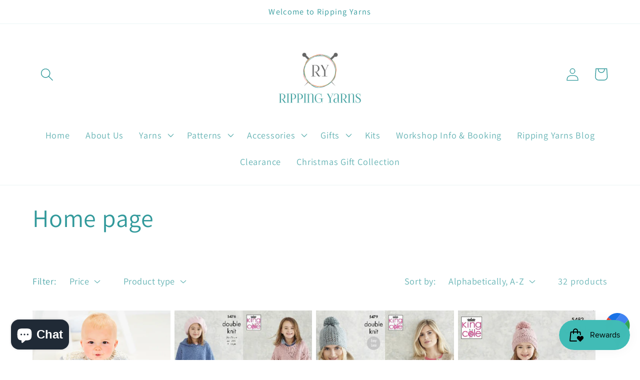

--- FILE ---
content_type: text/html; charset=utf-8
request_url: https://rippingyarns.co/collections/frontpage
body_size: 52154
content:
<!doctype html>
<html class="no-js" lang="en">
  <head>
    <meta name="google-site-verification" content="3mOINkWu7ETmLuuos-eHe5zNqglTTLndYt7KFaoI_b4" />
    <meta name="facebook-domain-verification" content="j1xgto1usk3mhzavfvfv743drjar6r" />
    
    <meta charset="utf-8">
    <meta http-equiv="X-UA-Compatible" content="IE=edge">
    <meta name="viewport" content="width=device-width,initial-scale=1">
    <meta name="theme-color" content="">
    <link rel="canonical" href="https://rippingyarns.co/collections/frontpage">
    <link rel="preconnect" href="https://cdn.shopify.com" crossorigin><link rel="icon" type="image/png" href="//rippingyarns.co/cdn/shop/files/RYFINALhigh-2_7206f55c-37f0-4ef2-a700-c67450a5f4b5.png?crop=center&height=32&v=1613168438&width=32"><link rel="preconnect" href="https://fonts.shopifycdn.com" crossorigin><title>
      Home page
 &ndash; Ripping Yarns Crafts</title>

    

    

<meta property="og:site_name" content="Ripping Yarns Crafts">
<meta property="og:url" content="https://rippingyarns.co/collections/frontpage">
<meta property="og:title" content="Home page">
<meta property="og:type" content="website">
<meta property="og:description" content="Curated website of beautiful yarns, notions, and patterns. A diverse range of yarns from  Scheepjes, Opal, Grundl, West Yorkshire Spinners, Stylecraft, King Cole, KnitPro,  Hjertegarn,  Sirdar and more."><meta property="og:image" content="http://rippingyarns.co/cdn/shop/collections/cert.jpg?v=1583070966">
  <meta property="og:image:secure_url" content="https://rippingyarns.co/cdn/shop/collections/cert.jpg?v=1583070966">
  <meta property="og:image:width" content="460">
  <meta property="og:image:height" content="650"><meta name="twitter:card" content="summary_large_image">
<meta name="twitter:title" content="Home page">
<meta name="twitter:description" content="Curated website of beautiful yarns, notions, and patterns. A diverse range of yarns from  Scheepjes, Opal, Grundl, West Yorkshire Spinners, Stylecraft, King Cole, KnitPro,  Hjertegarn,  Sirdar and more.">


    <script src="//rippingyarns.co/cdn/shop/t/5/assets/global.js?v=24850326154503943211661848176" defer="defer"></script>
    <script>window.performance && window.performance.mark && window.performance.mark('shopify.content_for_header.start');</script><meta name="facebook-domain-verification" content="j1xgto1usk3mhzavfvfv743drjar6r">
<meta id="shopify-digital-wallet" name="shopify-digital-wallet" content="/16933043/digital_wallets/dialog">
<meta name="shopify-checkout-api-token" content="1069accd43b8eda12556adeed06c20ab">
<meta id="in-context-paypal-metadata" data-shop-id="16933043" data-venmo-supported="false" data-environment="production" data-locale="en_US" data-paypal-v4="true" data-currency="GBP">
<link rel="alternate" type="application/atom+xml" title="Feed" href="/collections/frontpage.atom" />
<link rel="next" href="/collections/frontpage?page=2">
<link rel="alternate" type="application/json+oembed" href="https://rippingyarns.co/collections/frontpage.oembed">
<script async="async" src="/checkouts/internal/preloads.js?locale=en-GB"></script>
<link rel="preconnect" href="https://shop.app" crossorigin="anonymous">
<script async="async" src="https://shop.app/checkouts/internal/preloads.js?locale=en-GB&shop_id=16933043" crossorigin="anonymous"></script>
<script id="apple-pay-shop-capabilities" type="application/json">{"shopId":16933043,"countryCode":"GB","currencyCode":"GBP","merchantCapabilities":["supports3DS"],"merchantId":"gid:\/\/shopify\/Shop\/16933043","merchantName":"Ripping Yarns Crafts","requiredBillingContactFields":["postalAddress","email"],"requiredShippingContactFields":["postalAddress","email"],"shippingType":"shipping","supportedNetworks":["visa","maestro","masterCard","amex","discover","elo"],"total":{"type":"pending","label":"Ripping Yarns Crafts","amount":"1.00"},"shopifyPaymentsEnabled":true,"supportsSubscriptions":true}</script>
<script id="shopify-features" type="application/json">{"accessToken":"1069accd43b8eda12556adeed06c20ab","betas":["rich-media-storefront-analytics"],"domain":"rippingyarns.co","predictiveSearch":true,"shopId":16933043,"locale":"en"}</script>
<script>var Shopify = Shopify || {};
Shopify.shop = "ripping-yarns-crafts.myshopify.com";
Shopify.locale = "en";
Shopify.currency = {"active":"GBP","rate":"1.0"};
Shopify.country = "GB";
Shopify.theme = {"name":"Dawn","id":128106823727,"schema_name":"Dawn","schema_version":"6.0.2","theme_store_id":887,"role":"main"};
Shopify.theme.handle = "null";
Shopify.theme.style = {"id":null,"handle":null};
Shopify.cdnHost = "rippingyarns.co/cdn";
Shopify.routes = Shopify.routes || {};
Shopify.routes.root = "/";</script>
<script type="module">!function(o){(o.Shopify=o.Shopify||{}).modules=!0}(window);</script>
<script>!function(o){function n(){var o=[];function n(){o.push(Array.prototype.slice.apply(arguments))}return n.q=o,n}var t=o.Shopify=o.Shopify||{};t.loadFeatures=n(),t.autoloadFeatures=n()}(window);</script>
<script>
  window.ShopifyPay = window.ShopifyPay || {};
  window.ShopifyPay.apiHost = "shop.app\/pay";
  window.ShopifyPay.redirectState = null;
</script>
<script id="shop-js-analytics" type="application/json">{"pageType":"collection"}</script>
<script defer="defer" async type="module" src="//rippingyarns.co/cdn/shopifycloud/shop-js/modules/v2/client.init-shop-cart-sync_C5BV16lS.en.esm.js"></script>
<script defer="defer" async type="module" src="//rippingyarns.co/cdn/shopifycloud/shop-js/modules/v2/chunk.common_CygWptCX.esm.js"></script>
<script type="module">
  await import("//rippingyarns.co/cdn/shopifycloud/shop-js/modules/v2/client.init-shop-cart-sync_C5BV16lS.en.esm.js");
await import("//rippingyarns.co/cdn/shopifycloud/shop-js/modules/v2/chunk.common_CygWptCX.esm.js");

  window.Shopify.SignInWithShop?.initShopCartSync?.({"fedCMEnabled":true,"windoidEnabled":true});

</script>
<script>
  window.Shopify = window.Shopify || {};
  if (!window.Shopify.featureAssets) window.Shopify.featureAssets = {};
  window.Shopify.featureAssets['shop-js'] = {"shop-cart-sync":["modules/v2/client.shop-cart-sync_ZFArdW7E.en.esm.js","modules/v2/chunk.common_CygWptCX.esm.js"],"init-fed-cm":["modules/v2/client.init-fed-cm_CmiC4vf6.en.esm.js","modules/v2/chunk.common_CygWptCX.esm.js"],"shop-button":["modules/v2/client.shop-button_tlx5R9nI.en.esm.js","modules/v2/chunk.common_CygWptCX.esm.js"],"shop-cash-offers":["modules/v2/client.shop-cash-offers_DOA2yAJr.en.esm.js","modules/v2/chunk.common_CygWptCX.esm.js","modules/v2/chunk.modal_D71HUcav.esm.js"],"init-windoid":["modules/v2/client.init-windoid_sURxWdc1.en.esm.js","modules/v2/chunk.common_CygWptCX.esm.js"],"shop-toast-manager":["modules/v2/client.shop-toast-manager_ClPi3nE9.en.esm.js","modules/v2/chunk.common_CygWptCX.esm.js"],"init-shop-email-lookup-coordinator":["modules/v2/client.init-shop-email-lookup-coordinator_B8hsDcYM.en.esm.js","modules/v2/chunk.common_CygWptCX.esm.js"],"init-shop-cart-sync":["modules/v2/client.init-shop-cart-sync_C5BV16lS.en.esm.js","modules/v2/chunk.common_CygWptCX.esm.js"],"avatar":["modules/v2/client.avatar_BTnouDA3.en.esm.js"],"pay-button":["modules/v2/client.pay-button_FdsNuTd3.en.esm.js","modules/v2/chunk.common_CygWptCX.esm.js"],"init-customer-accounts":["modules/v2/client.init-customer-accounts_DxDtT_ad.en.esm.js","modules/v2/client.shop-login-button_C5VAVYt1.en.esm.js","modules/v2/chunk.common_CygWptCX.esm.js","modules/v2/chunk.modal_D71HUcav.esm.js"],"init-shop-for-new-customer-accounts":["modules/v2/client.init-shop-for-new-customer-accounts_ChsxoAhi.en.esm.js","modules/v2/client.shop-login-button_C5VAVYt1.en.esm.js","modules/v2/chunk.common_CygWptCX.esm.js","modules/v2/chunk.modal_D71HUcav.esm.js"],"shop-login-button":["modules/v2/client.shop-login-button_C5VAVYt1.en.esm.js","modules/v2/chunk.common_CygWptCX.esm.js","modules/v2/chunk.modal_D71HUcav.esm.js"],"init-customer-accounts-sign-up":["modules/v2/client.init-customer-accounts-sign-up_CPSyQ0Tj.en.esm.js","modules/v2/client.shop-login-button_C5VAVYt1.en.esm.js","modules/v2/chunk.common_CygWptCX.esm.js","modules/v2/chunk.modal_D71HUcav.esm.js"],"shop-follow-button":["modules/v2/client.shop-follow-button_Cva4Ekp9.en.esm.js","modules/v2/chunk.common_CygWptCX.esm.js","modules/v2/chunk.modal_D71HUcav.esm.js"],"checkout-modal":["modules/v2/client.checkout-modal_BPM8l0SH.en.esm.js","modules/v2/chunk.common_CygWptCX.esm.js","modules/v2/chunk.modal_D71HUcav.esm.js"],"lead-capture":["modules/v2/client.lead-capture_Bi8yE_yS.en.esm.js","modules/v2/chunk.common_CygWptCX.esm.js","modules/v2/chunk.modal_D71HUcav.esm.js"],"shop-login":["modules/v2/client.shop-login_D6lNrXab.en.esm.js","modules/v2/chunk.common_CygWptCX.esm.js","modules/v2/chunk.modal_D71HUcav.esm.js"],"payment-terms":["modules/v2/client.payment-terms_CZxnsJam.en.esm.js","modules/v2/chunk.common_CygWptCX.esm.js","modules/v2/chunk.modal_D71HUcav.esm.js"]};
</script>
<script>(function() {
  var isLoaded = false;
  function asyncLoad() {
    if (isLoaded) return;
    isLoaded = true;
    var urls = ["https:\/\/chimpstatic.com\/mcjs-connected\/js\/users\/4c698ce5d3241a18121f58ce9\/95f2c26b4500568ce66582f48.js?shop=ripping-yarns-crafts.myshopify.com","https:\/\/chimpstatic.com\/mcjs-connected\/js\/users\/4c698ce5d3241a18121f58ce9\/65b8564015dcd9bc04a5a5479.js?shop=ripping-yarns-crafts.myshopify.com","https:\/\/js.smile.io\/v1\/smile-shopify.js?shop=ripping-yarns-crafts.myshopify.com","https:\/\/snts-app.herokuapp.com\/get_script\/4c77a81ae52c11edbdc0da07fd545626.js?shop=ripping-yarns-crafts.myshopify.com","\/\/cdn.shopify.com\/proxy\/02a4e990c3fea68908fce7a316337475045997d52be7ca68a99c65526779008e\/shopify-script-tags.s3.eu-west-1.amazonaws.com\/smartseo\/instantpage.js?shop=ripping-yarns-crafts.myshopify.com\u0026sp-cache-control=cHVibGljLCBtYXgtYWdlPTkwMA"];
    for (var i = 0; i < urls.length; i++) {
      var s = document.createElement('script');
      s.type = 'text/javascript';
      s.async = true;
      s.src = urls[i];
      var x = document.getElementsByTagName('script')[0];
      x.parentNode.insertBefore(s, x);
    }
  };
  if(window.attachEvent) {
    window.attachEvent('onload', asyncLoad);
  } else {
    window.addEventListener('load', asyncLoad, false);
  }
})();</script>
<script id="__st">var __st={"a":16933043,"offset":0,"reqid":"eabf86f6-19c5-4bc6-8973-1399144f3d8e-1768816191","pageurl":"rippingyarns.co\/collections\/frontpage","u":"c4ca59610569","p":"collection","rtyp":"collection","rid":411908804};</script>
<script>window.ShopifyPaypalV4VisibilityTracking = true;</script>
<script id="captcha-bootstrap">!function(){'use strict';const t='contact',e='account',n='new_comment',o=[[t,t],['blogs',n],['comments',n],[t,'customer']],c=[[e,'customer_login'],[e,'guest_login'],[e,'recover_customer_password'],[e,'create_customer']],r=t=>t.map((([t,e])=>`form[action*='/${t}']:not([data-nocaptcha='true']) input[name='form_type'][value='${e}']`)).join(','),a=t=>()=>t?[...document.querySelectorAll(t)].map((t=>t.form)):[];function s(){const t=[...o],e=r(t);return a(e)}const i='password',u='form_key',d=['recaptcha-v3-token','g-recaptcha-response','h-captcha-response',i],f=()=>{try{return window.sessionStorage}catch{return}},m='__shopify_v',_=t=>t.elements[u];function p(t,e,n=!1){try{const o=window.sessionStorage,c=JSON.parse(o.getItem(e)),{data:r}=function(t){const{data:e,action:n}=t;return t[m]||n?{data:e,action:n}:{data:t,action:n}}(c);for(const[e,n]of Object.entries(r))t.elements[e]&&(t.elements[e].value=n);n&&o.removeItem(e)}catch(o){console.error('form repopulation failed',{error:o})}}const l='form_type',E='cptcha';function T(t){t.dataset[E]=!0}const w=window,h=w.document,L='Shopify',v='ce_forms',y='captcha';let A=!1;((t,e)=>{const n=(g='f06e6c50-85a8-45c8-87d0-21a2b65856fe',I='https://cdn.shopify.com/shopifycloud/storefront-forms-hcaptcha/ce_storefront_forms_captcha_hcaptcha.v1.5.2.iife.js',D={infoText:'Protected by hCaptcha',privacyText:'Privacy',termsText:'Terms'},(t,e,n)=>{const o=w[L][v],c=o.bindForm;if(c)return c(t,g,e,D).then(n);var r;o.q.push([[t,g,e,D],n]),r=I,A||(h.body.append(Object.assign(h.createElement('script'),{id:'captcha-provider',async:!0,src:r})),A=!0)});var g,I,D;w[L]=w[L]||{},w[L][v]=w[L][v]||{},w[L][v].q=[],w[L][y]=w[L][y]||{},w[L][y].protect=function(t,e){n(t,void 0,e),T(t)},Object.freeze(w[L][y]),function(t,e,n,w,h,L){const[v,y,A,g]=function(t,e,n){const i=e?o:[],u=t?c:[],d=[...i,...u],f=r(d),m=r(i),_=r(d.filter((([t,e])=>n.includes(e))));return[a(f),a(m),a(_),s()]}(w,h,L),I=t=>{const e=t.target;return e instanceof HTMLFormElement?e:e&&e.form},D=t=>v().includes(t);t.addEventListener('submit',(t=>{const e=I(t);if(!e)return;const n=D(e)&&!e.dataset.hcaptchaBound&&!e.dataset.recaptchaBound,o=_(e),c=g().includes(e)&&(!o||!o.value);(n||c)&&t.preventDefault(),c&&!n&&(function(t){try{if(!f())return;!function(t){const e=f();if(!e)return;const n=_(t);if(!n)return;const o=n.value;o&&e.removeItem(o)}(t);const e=Array.from(Array(32),(()=>Math.random().toString(36)[2])).join('');!function(t,e){_(t)||t.append(Object.assign(document.createElement('input'),{type:'hidden',name:u})),t.elements[u].value=e}(t,e),function(t,e){const n=f();if(!n)return;const o=[...t.querySelectorAll(`input[type='${i}']`)].map((({name:t})=>t)),c=[...d,...o],r={};for(const[a,s]of new FormData(t).entries())c.includes(a)||(r[a]=s);n.setItem(e,JSON.stringify({[m]:1,action:t.action,data:r}))}(t,e)}catch(e){console.error('failed to persist form',e)}}(e),e.submit())}));const S=(t,e)=>{t&&!t.dataset[E]&&(n(t,e.some((e=>e===t))),T(t))};for(const o of['focusin','change'])t.addEventListener(o,(t=>{const e=I(t);D(e)&&S(e,y())}));const B=e.get('form_key'),M=e.get(l),P=B&&M;t.addEventListener('DOMContentLoaded',(()=>{const t=y();if(P)for(const e of t)e.elements[l].value===M&&p(e,B);[...new Set([...A(),...v().filter((t=>'true'===t.dataset.shopifyCaptcha))])].forEach((e=>S(e,t)))}))}(h,new URLSearchParams(w.location.search),n,t,e,['guest_login'])})(!0,!0)}();</script>
<script integrity="sha256-4kQ18oKyAcykRKYeNunJcIwy7WH5gtpwJnB7kiuLZ1E=" data-source-attribution="shopify.loadfeatures" defer="defer" src="//rippingyarns.co/cdn/shopifycloud/storefront/assets/storefront/load_feature-a0a9edcb.js" crossorigin="anonymous"></script>
<script crossorigin="anonymous" defer="defer" src="//rippingyarns.co/cdn/shopifycloud/storefront/assets/shopify_pay/storefront-65b4c6d7.js?v=20250812"></script>
<script data-source-attribution="shopify.dynamic_checkout.dynamic.init">var Shopify=Shopify||{};Shopify.PaymentButton=Shopify.PaymentButton||{isStorefrontPortableWallets:!0,init:function(){window.Shopify.PaymentButton.init=function(){};var t=document.createElement("script");t.src="https://rippingyarns.co/cdn/shopifycloud/portable-wallets/latest/portable-wallets.en.js",t.type="module",document.head.appendChild(t)}};
</script>
<script data-source-attribution="shopify.dynamic_checkout.buyer_consent">
  function portableWalletsHideBuyerConsent(e){var t=document.getElementById("shopify-buyer-consent"),n=document.getElementById("shopify-subscription-policy-button");t&&n&&(t.classList.add("hidden"),t.setAttribute("aria-hidden","true"),n.removeEventListener("click",e))}function portableWalletsShowBuyerConsent(e){var t=document.getElementById("shopify-buyer-consent"),n=document.getElementById("shopify-subscription-policy-button");t&&n&&(t.classList.remove("hidden"),t.removeAttribute("aria-hidden"),n.addEventListener("click",e))}window.Shopify?.PaymentButton&&(window.Shopify.PaymentButton.hideBuyerConsent=portableWalletsHideBuyerConsent,window.Shopify.PaymentButton.showBuyerConsent=portableWalletsShowBuyerConsent);
</script>
<script data-source-attribution="shopify.dynamic_checkout.cart.bootstrap">document.addEventListener("DOMContentLoaded",(function(){function t(){return document.querySelector("shopify-accelerated-checkout-cart, shopify-accelerated-checkout")}if(t())Shopify.PaymentButton.init();else{new MutationObserver((function(e,n){t()&&(Shopify.PaymentButton.init(),n.disconnect())})).observe(document.body,{childList:!0,subtree:!0})}}));
</script>
<link id="shopify-accelerated-checkout-styles" rel="stylesheet" media="screen" href="https://rippingyarns.co/cdn/shopifycloud/portable-wallets/latest/accelerated-checkout-backwards-compat.css" crossorigin="anonymous">
<style id="shopify-accelerated-checkout-cart">
        #shopify-buyer-consent {
  margin-top: 1em;
  display: inline-block;
  width: 100%;
}

#shopify-buyer-consent.hidden {
  display: none;
}

#shopify-subscription-policy-button {
  background: none;
  border: none;
  padding: 0;
  text-decoration: underline;
  font-size: inherit;
  cursor: pointer;
}

#shopify-subscription-policy-button::before {
  box-shadow: none;
}

      </style>
<script id="sections-script" data-sections="header,footer" defer="defer" src="//rippingyarns.co/cdn/shop/t/5/compiled_assets/scripts.js?v=3136"></script>
<script>window.performance && window.performance.mark && window.performance.mark('shopify.content_for_header.end');</script>


    <style data-shopify>
      @font-face {
  font-family: Assistant;
  font-weight: 400;
  font-style: normal;
  font-display: swap;
  src: url("//rippingyarns.co/cdn/fonts/assistant/assistant_n4.9120912a469cad1cc292572851508ca49d12e768.woff2") format("woff2"),
       url("//rippingyarns.co/cdn/fonts/assistant/assistant_n4.6e9875ce64e0fefcd3f4446b7ec9036b3ddd2985.woff") format("woff");
}

      @font-face {
  font-family: Assistant;
  font-weight: 700;
  font-style: normal;
  font-display: swap;
  src: url("//rippingyarns.co/cdn/fonts/assistant/assistant_n7.bf44452348ec8b8efa3aa3068825305886b1c83c.woff2") format("woff2"),
       url("//rippingyarns.co/cdn/fonts/assistant/assistant_n7.0c887fee83f6b3bda822f1150b912c72da0f7b64.woff") format("woff");
}

      
      
      @font-face {
  font-family: Assistant;
  font-weight: 400;
  font-style: normal;
  font-display: swap;
  src: url("//rippingyarns.co/cdn/fonts/assistant/assistant_n4.9120912a469cad1cc292572851508ca49d12e768.woff2") format("woff2"),
       url("//rippingyarns.co/cdn/fonts/assistant/assistant_n4.6e9875ce64e0fefcd3f4446b7ec9036b3ddd2985.woff") format("woff");
}


      :root {
        --font-body-family: Assistant, sans-serif;
        --font-body-style: normal;
        --font-body-weight: 400;
        --font-body-weight-bold: 700;

        --font-heading-family: Assistant, sans-serif;
        --font-heading-style: normal;
        --font-heading-weight: 400;

        --font-body-scale: 1.3;
        --font-heading-scale: 0.9615384615384616;

        --color-base-text: 49, 153, 155;
        --color-shadow: 49, 153, 155;
        --color-base-background-1: 255, 255, 255;
        --color-base-background-2: 243, 243, 243;
        --color-base-solid-button-labels: 255, 255, 255;
        --color-base-outline-button-labels: 18, 18, 18;
        --color-base-accent-1: 18, 18, 18;
        --color-base-accent-2: 202, 154, 50;
        --payment-terms-background-color: #ffffff;

        --gradient-base-background-1: #ffffff;
        --gradient-base-background-2: #f3f3f3;
        --gradient-base-accent-1: #121212;
        --gradient-base-accent-2: #ca9a32;

        --media-padding: px;
        --media-border-opacity: 0.05;
        --media-border-width: 1px;
        --media-radius: 0px;
        --media-shadow-opacity: 0.0;
        --media-shadow-horizontal-offset: 0px;
        --media-shadow-vertical-offset: 4px;
        --media-shadow-blur-radius: 5px;
        --media-shadow-visible: 0;

        --page-width: 120rem;
        --page-width-margin: 0rem;

        --card-image-padding: 0.0rem;
        --card-corner-radius: 0.0rem;
        --card-text-alignment: left;
        --card-border-width: 0.0rem;
        --card-border-opacity: 0.1;
        --card-shadow-opacity: 0.0;
        --card-shadow-visible: 0;
        --card-shadow-horizontal-offset: 0.0rem;
        --card-shadow-vertical-offset: 0.4rem;
        --card-shadow-blur-radius: 0.5rem;

        --badge-corner-radius: 4.0rem;

        --popup-border-width: 1px;
        --popup-border-opacity: 0.1;
        --popup-corner-radius: 0px;
        --popup-shadow-opacity: 0.0;
        --popup-shadow-horizontal-offset: 0px;
        --popup-shadow-vertical-offset: 4px;
        --popup-shadow-blur-radius: 5px;

        --drawer-border-width: 1px;
        --drawer-border-opacity: 0.1;
        --drawer-shadow-opacity: 0.0;
        --drawer-shadow-horizontal-offset: 0px;
        --drawer-shadow-vertical-offset: 4px;
        --drawer-shadow-blur-radius: 5px;

        --spacing-sections-desktop: 0px;
        --spacing-sections-mobile: 0px;

        --grid-desktop-vertical-spacing: 8px;
        --grid-desktop-horizontal-spacing: 8px;
        --grid-mobile-vertical-spacing: 4px;
        --grid-mobile-horizontal-spacing: 4px;

        --text-boxes-border-opacity: 0.1;
        --text-boxes-border-width: 0px;
        --text-boxes-radius: 0px;
        --text-boxes-shadow-opacity: 0.0;
        --text-boxes-shadow-visible: 0;
        --text-boxes-shadow-horizontal-offset: 0px;
        --text-boxes-shadow-vertical-offset: 4px;
        --text-boxes-shadow-blur-radius: 5px;

        --buttons-radius: 0px;
        --buttons-radius-outset: 0px;
        --buttons-border-width: 1px;
        --buttons-border-opacity: 1.0;
        --buttons-shadow-opacity: 0.0;
        --buttons-shadow-visible: 0;
        --buttons-shadow-horizontal-offset: 0px;
        --buttons-shadow-vertical-offset: 4px;
        --buttons-shadow-blur-radius: 5px;
        --buttons-border-offset: 0px;

        --inputs-radius: 0px;
        --inputs-border-width: 1px;
        --inputs-border-opacity: 0.55;
        --inputs-shadow-opacity: 0.0;
        --inputs-shadow-horizontal-offset: 0px;
        --inputs-margin-offset: 0px;
        --inputs-shadow-vertical-offset: 4px;
        --inputs-shadow-blur-radius: 5px;
        --inputs-radius-outset: 0px;

        --variant-pills-radius: 40px;
        --variant-pills-border-width: 1px;
        --variant-pills-border-opacity: 0.55;
        --variant-pills-shadow-opacity: 0.0;
        --variant-pills-shadow-horizontal-offset: 0px;
        --variant-pills-shadow-vertical-offset: 4px;
        --variant-pills-shadow-blur-radius: 5px;
      }

      *,
      *::before,
      *::after {
        box-sizing: inherit;
      }

      html {
        box-sizing: border-box;
        font-size: calc(var(--font-body-scale) * 62.5%);
        height: 100%;
      }
      body {
        display: grid;
        grid-template-rows: auto auto 1fr auto;
        grid-template-columns: 100%;
        min-height: 100%;
        margin: 0;
        font-size: 1.5rem;
        letter-spacing: 0.06rem;
        line-height: calc(1 + 0.8 / var(--font-body-scale));
        font-family: var(--font-body-family);
        font-style: var(--font-body-style);
        font-weight: var(--font-body-weight);
      }

      @media screen and (min-width: 750px) {
        body {
          font-size: 1.6rem;
        }
      }
    </style>

    <link href="//rippingyarns.co/cdn/shop/t/5/assets/base.css?v=19666067365360246481661848182" rel="stylesheet" type="text/css" media="all" />
<link rel="preload" as="font" href="//rippingyarns.co/cdn/fonts/assistant/assistant_n4.9120912a469cad1cc292572851508ca49d12e768.woff2" type="font/woff2" crossorigin><link rel="preload" as="font" href="//rippingyarns.co/cdn/fonts/assistant/assistant_n4.9120912a469cad1cc292572851508ca49d12e768.woff2" type="font/woff2" crossorigin><link rel="stylesheet" href="//rippingyarns.co/cdn/shop/t/5/assets/component-predictive-search.css?v=165644661289088488651661848176" media="print" onload="this.media='all'"><script>document.documentElement.className = document.documentElement.className.replace('no-js', 'js');
    if (Shopify.designMode) {
      document.documentElement.classList.add('shopify-design-mode');
    }
    </script>
  <!-- BEGIN app block: shopify://apps/buddha-mega-menu-navigation/blocks/megamenu/dbb4ce56-bf86-4830-9b3d-16efbef51c6f -->
<script>
        var productImageAndPrice = [],
            collectionImages = [],
            articleImages = [],
            mmLivIcons = false,
            mmFlipClock = false,
            mmFixesUseJquery = false,
            mmNumMMI = 9,
            mmSchemaTranslation = {},
            mmMenuStrings =  [] ,
            mmShopLocale = "en",
            mmShopLocaleCollectionsRoute = "/collections",
            mmSchemaDesignJSON = [{"action":"design","setting":"font_family","value":"Default"},{"action":"design","setting":"font_size","value":"13px"},{"action":"design","setting":"text_color","value":"#222222"},{"action":"design","setting":"link_hover_color","value":"#0da19a"},{"action":"design","setting":"link_color","value":"#4e4e4e"},{"action":"design","setting":"background_hover_color","value":"#f9f9f9"},{"action":"design","setting":"background_color","value":"#ffffff"},{"action":"design","setting":"price_color","value":"#0da19a"},{"action":"design","setting":"contact_right_btn_text_color","value":"#ffffff"},{"action":"design","setting":"contact_right_btn_bg_color","value":"#3A3A3A"},{"action":"design","setting":"contact_left_bg_color","value":"#3A3A3A"},{"action":"design","setting":"contact_left_alt_color","value":"#CCCCCC"},{"action":"design","setting":"contact_left_text_color","value":"#f1f1f0"},{"action":"design","setting":"addtocart_enable","value":"true"},{"action":"design","setting":"addtocart_text_color","value":"#333333"},{"action":"design","setting":"addtocart_background_color","value":"#ffffff"},{"action":"design","setting":"addtocart_text_hover_color","value":"#ffffff"},{"action":"design","setting":"addtocart_background_hover_color","value":"#0da19a"},{"action":"design","setting":"countdown_color","value":"#ffffff"},{"action":"design","setting":"countdown_background_color","value":"#333333"},{"action":"design","setting":"vertical_font_family","value":"Default"},{"action":"design","setting":"vertical_font_size","value":"13px"},{"action":"design","setting":"vertical_text_color","value":"#ffffff"},{"action":"design","setting":"vertical_link_color","value":"#ffffff"},{"action":"design","setting":"vertical_link_hover_color","value":"#ffffff"},{"action":"design","setting":"vertical_price_color","value":"#ffffff"},{"action":"design","setting":"vertical_contact_right_btn_text_color","value":"#ffffff"},{"action":"design","setting":"vertical_addtocart_enable","value":"true"},{"action":"design","setting":"vertical_addtocart_text_color","value":"#ffffff"},{"action":"design","setting":"vertical_countdown_color","value":"#ffffff"},{"action":"design","setting":"vertical_countdown_background_color","value":"#333333"},{"action":"design","setting":"vertical_background_color","value":"#017b86"},{"action":"design","setting":"vertical_addtocart_background_color","value":"#333333"},{"action":"design","setting":"vertical_contact_right_btn_bg_color","value":"#333333"},{"action":"design","setting":"vertical_contact_left_alt_color","value":"#333333"}],
            mmDomChangeSkipUl = "",
            buddhaMegaMenuShop = "ripping-yarns-crafts.myshopify.com",
            mmWireframeCompression = "0",
            mmExtensionAssetUrl = "https://cdn.shopify.com/extensions/019abe06-4a3f-7763-88da-170e1b54169b/mega-menu-151/assets/";var bestSellersHTML = '';var newestProductsHTML = '';/* get link lists api */
        var linkLists={"main-menu" : {"title":"Main menu", "items":["/","/pages/welcome-to-ripping-yarns","/collections/rowan","/collections","/collections/accessories/Emma-Ball","/collections/gifts/Gift","/collections/knitting-crochet-and-cross-stitch-kits","/collections/workshops-at-ripping-yarns/Type_Workshop","/blogs/blog","/collections/sale/sa","/collections/christmas-gift-collection/Christmas",]},"footer" : {"title":"Purchasing", "items":["/pages/terms-of-service","/pages/privacy-policy","/pages/delivery","/pages/returns-refunds",]},"customer-account-main-menu" : {"title":"Customer account main menu", "items":["/","https://shopify.com/16933043/account/orders?locale=en&amp;region_country=GB",]},};/*ENDPARSE*/

        linkLists["force-mega-menu"]={};linkLists["force-mega-menu"].title="Dawn Theme - Mega Menu";linkLists["force-mega-menu"].items=[1];

        /* set product prices *//* get the collection images *//* get the article images *//* customer fixes */
        var mmThemeFixesBefore = function(){ if (selectedMenu=="force-mega-menu" && tempMenuObject.u.matches("nav > .list-menu")) { tempMenuObject.forceMenu = true; tempMenuObject.liClasses = ""; tempMenuObject.aClasses = "header__menu-item list-menu__item link link--text focus-inset"; tempMenuObject.liItems = tempMenuObject.u.children; } mmAddStyle(" .search-modal.modal__content {z-index: 1001;} .buddha-menu-item .header__menu-item:hover span{text-decoration: none !important;} ", "themeScript"); }; 
        

        var mmWireframe = {"html" : "<li class=\"buddha-menu-item\"  ><a data-href=\"/\" href=\"/\" aria-label=\"Home\" data-no-instant=\"\" onclick=\"mmGoToPage(this, event); return false;\"  ><span class=\"mm-title\">Home</span></a></li><li class=\"buddha-menu-item\"  ><a data-href=\"/collections/yarn\" href=\"/collections/yarn\" aria-label=\"Yarn\" data-no-instant=\"\" onclick=\"mmGoToPage(this, event); return false;\"  ><span class=\"mm-title\">Yarn</span><i class=\"mm-arrow mm-angle-down\" aria-hidden=\"true\"></i><span class=\"toggle-menu-btn\" style=\"display:none;\" title=\"Toggle menu\" onclick=\"return toggleSubmenu(this)\"><span class=\"mm-arrow-icon\"><span class=\"bar-one\"></span><span class=\"bar-two\"></span></span></span></a><ul class=\"mm-submenu tree  small \"><li data-href=\"/collections/yarn\" href=\"/collections/yarn\" aria-label=\"Brand\" data-no-instant=\"\" onclick=\"mmGoToPage(this, event); return false;\"  ><a data-href=\"/collections/yarn\" href=\"/collections/yarn\" aria-label=\"Brand\" data-no-instant=\"\" onclick=\"mmGoToPage(this, event); return false;\"  ><span class=\"mm-title\">Brand</span><i class=\"mm-arrow mm-angle-down\" aria-hidden=\"true\"></i><span class=\"toggle-menu-btn\" style=\"display:none;\" title=\"Toggle menu\" onclick=\"return toggleSubmenu(this)\"><span class=\"mm-arrow-icon\"><span class=\"bar-one\"></span><span class=\"bar-two\"></span></span></span></a><ul class=\"mm-submenu tree  small mm-last-level\"><li data-href=\"/collections/dy-choice\" href=\"/collections/dy-choice\" aria-label=\"DY Choice\" data-no-instant=\"\" onclick=\"mmGoToPage(this, event); return false;\"  ><a data-href=\"/collections/dy-choice\" href=\"/collections/dy-choice\" aria-label=\"DY Choice\" data-no-instant=\"\" onclick=\"mmGoToPage(this, event); return false;\"  ><span class=\"mm-title\">DY Choice</span></a></li><li data-href=\"/collections/erika-knight-yarns\" href=\"/collections/erika-knight-yarns\" aria-label=\"Erika Knight\" data-no-instant=\"\" onclick=\"mmGoToPage(this, event); return false;\"  ><a data-href=\"/collections/erika-knight-yarns\" href=\"/collections/erika-knight-yarns\" aria-label=\"Erika Knight\" data-no-instant=\"\" onclick=\"mmGoToPage(this, event); return false;\"  ><span class=\"mm-title\">Erika Knight</span></a></li><li data-href=\"/collections/grundl\" href=\"/collections/grundl\" aria-label=\"Grundl\" data-no-instant=\"\" onclick=\"mmGoToPage(this, event); return false;\"  ><a data-href=\"/collections/grundl\" href=\"/collections/grundl\" aria-label=\"Grundl\" data-no-instant=\"\" onclick=\"mmGoToPage(this, event); return false;\"  ><span class=\"mm-title\">Grundl</span></a></li><li data-href=\"/collections/hayfield\" href=\"/collections/hayfield\" aria-label=\"Hayfield\" data-no-instant=\"\" onclick=\"mmGoToPage(this, event); return false;\"  ><a data-href=\"/collections/hayfield\" href=\"/collections/hayfield\" aria-label=\"Hayfield\" data-no-instant=\"\" onclick=\"mmGoToPage(this, event); return false;\"  ><span class=\"mm-title\">Hayfield</span></a></li><li data-href=\"/collections/jamieson-and-smith\" href=\"/collections/jamieson-and-smith\" aria-label=\"Jamieson and Smith\" data-no-instant=\"\" onclick=\"mmGoToPage(this, event); return false;\"  ><a data-href=\"/collections/jamieson-and-smith\" href=\"/collections/jamieson-and-smith\" aria-label=\"Jamieson and Smith\" data-no-instant=\"\" onclick=\"mmGoToPage(this, event); return false;\"  ><span class=\"mm-title\">Jamieson and Smith</span></a></li><li data-href=\"/collections/jarol-1\" href=\"/collections/jarol-1\" aria-label=\"Jarol\" data-no-instant=\"\" onclick=\"mmGoToPage(this, event); return false;\"  ><a data-href=\"/collections/jarol-1\" href=\"/collections/jarol-1\" aria-label=\"Jarol\" data-no-instant=\"\" onclick=\"mmGoToPage(this, event); return false;\"  ><span class=\"mm-title\">Jarol</span></a></li><li data-href=\"/collections/king-cole-yarn\" href=\"/collections/king-cole-yarn\" aria-label=\"King Cole\" data-no-instant=\"\" onclick=\"mmGoToPage(this, event); return false;\"  ><a data-href=\"/collections/king-cole-yarn\" href=\"/collections/king-cole-yarn\" aria-label=\"King Cole\" data-no-instant=\"\" onclick=\"mmGoToPage(this, event); return false;\"  ><span class=\"mm-title\">King Cole</span></a></li><li data-href=\"/collections/opal\" href=\"/collections/opal\" aria-label=\"Opal\" data-no-instant=\"\" onclick=\"mmGoToPage(this, event); return false;\"  ><a data-href=\"/collections/opal\" href=\"/collections/opal\" aria-label=\"Opal\" data-no-instant=\"\" onclick=\"mmGoToPage(this, event); return false;\"  ><span class=\"mm-title\">Opal</span></a></li><li data-href=\"/collections/rico-yarns\" href=\"/collections/rico-yarns\" aria-label=\"Rico\" data-no-instant=\"\" onclick=\"mmGoToPage(this, event); return false;\"  ><a data-href=\"/collections/rico-yarns\" href=\"/collections/rico-yarns\" aria-label=\"Rico\" data-no-instant=\"\" onclick=\"mmGoToPage(this, event); return false;\"  ><span class=\"mm-title\">Rico</span></a></li><li data-href=\"/collections/scheepjes-yarn\" href=\"/collections/scheepjes-yarn\" aria-label=\"Scheepjes\" data-no-instant=\"\" onclick=\"mmGoToPage(this, event); return false;\"  ><a data-href=\"/collections/scheepjes-yarn\" href=\"/collections/scheepjes-yarn\" aria-label=\"Scheepjes\" data-no-instant=\"\" onclick=\"mmGoToPage(this, event); return false;\"  ><span class=\"mm-title\">Scheepjes</span></a></li><li data-href=\"/collections/sirdar-yarns\" href=\"/collections/sirdar-yarns\" aria-label=\"Sirdar\" data-no-instant=\"\" onclick=\"mmGoToPage(this, event); return false;\"  ><a data-href=\"/collections/sirdar-yarns\" href=\"/collections/sirdar-yarns\" aria-label=\"Sirdar\" data-no-instant=\"\" onclick=\"mmGoToPage(this, event); return false;\"  ><span class=\"mm-title\">Sirdar</span></a></li><li data-href=\"/collections/stylecraft-yarns\" href=\"/collections/stylecraft-yarns\" aria-label=\"Stylecraft\" data-no-instant=\"\" onclick=\"mmGoToPage(this, event); return false;\"  ><a data-href=\"/collections/stylecraft-yarns\" href=\"/collections/stylecraft-yarns\" aria-label=\"Stylecraft\" data-no-instant=\"\" onclick=\"mmGoToPage(this, event); return false;\"  ><span class=\"mm-title\">Stylecraft</span></a></li><li data-href=\"/collections/wendy\" href=\"/collections/wendy\" aria-label=\"Wendy\" data-no-instant=\"\" onclick=\"mmGoToPage(this, event); return false;\"  ><a data-href=\"/collections/wendy\" href=\"/collections/wendy\" aria-label=\"Wendy\" data-no-instant=\"\" onclick=\"mmGoToPage(this, event); return false;\"  ><span class=\"mm-title\">Wendy</span></a></li><li data-href=\"/collections/west-yorkshire-spinners-yarns\" href=\"/collections/west-yorkshire-spinners-yarns\" aria-label=\"West Yorkshire Spinners\" data-no-instant=\"\" onclick=\"mmGoToPage(this, event); return false;\"  ><a data-href=\"/collections/west-yorkshire-spinners-yarns\" href=\"/collections/west-yorkshire-spinners-yarns\" aria-label=\"West Yorkshire Spinners\" data-no-instant=\"\" onclick=\"mmGoToPage(this, event); return false;\"  ><span class=\"mm-title\">West Yorkshire Spinners</span></a></li><li data-href=\"/collections/wool-and-the-gang\" href=\"/collections/wool-and-the-gang\" aria-label=\"Wool and the Gang\" data-no-instant=\"\" onclick=\"mmGoToPage(this, event); return false;\"  ><a data-href=\"/collections/wool-and-the-gang\" href=\"/collections/wool-and-the-gang\" aria-label=\"Wool and the Gang\" data-no-instant=\"\" onclick=\"mmGoToPage(this, event); return false;\"  ><span class=\"mm-title\">Wool and the Gang</span></a></li></ul></li><li data-href=\"/collections/yarn\" href=\"/collections/yarn\" aria-label=\"Features\" data-no-instant=\"\" onclick=\"mmGoToPage(this, event); return false;\"  ><a data-href=\"/collections/yarn\" href=\"/collections/yarn\" aria-label=\"Features\" data-no-instant=\"\" onclick=\"mmGoToPage(this, event); return false;\"  ><span class=\"mm-title\">Features</span><i class=\"mm-arrow mm-angle-down\" aria-hidden=\"true\"></i><span class=\"toggle-menu-btn\" style=\"display:none;\" title=\"Toggle menu\" onclick=\"return toggleSubmenu(this)\"><span class=\"mm-arrow-icon\"><span class=\"bar-one\"></span><span class=\"bar-two\"></span></span></span></a><ul class=\"mm-submenu tree  small mm-last-level\"><li data-href=\"/collections/baby-yarn\" href=\"/collections/baby-yarn\" aria-label=\"Baby Yarn\" data-no-instant=\"\" onclick=\"mmGoToPage(this, event); return false;\"  ><a data-href=\"/collections/baby-yarn\" href=\"/collections/baby-yarn\" aria-label=\"Baby Yarn\" data-no-instant=\"\" onclick=\"mmGoToPage(this, event); return false;\"  ><span class=\"mm-title\">Baby Yarn</span></a></li><li data-href=\"/collections/hand-wash\" href=\"/collections/hand-wash\" aria-label=\"Hand Wash\" data-no-instant=\"\" onclick=\"mmGoToPage(this, event); return false;\"  ><a data-href=\"/collections/hand-wash\" href=\"/collections/hand-wash\" aria-label=\"Hand Wash\" data-no-instant=\"\" onclick=\"mmGoToPage(this, event); return false;\"  ><span class=\"mm-title\">Hand Wash</span></a></li><li data-href=\"/collections/machine-washable\" href=\"/collections/machine-washable\" aria-label=\"Machine Washable\" data-no-instant=\"\" onclick=\"mmGoToPage(this, event); return false;\"  ><a data-href=\"/collections/machine-washable\" href=\"/collections/machine-washable\" aria-label=\"Machine Washable\" data-no-instant=\"\" onclick=\"mmGoToPage(this, event); return false;\"  ><span class=\"mm-title\">Machine Washable</span></a></li><li data-href=\"/collections/roving\" href=\"/collections/roving\" aria-label=\"Roving\" data-no-instant=\"\" onclick=\"mmGoToPage(this, event); return false;\"  ><a data-href=\"/collections/roving\" href=\"/collections/roving\" aria-label=\"Roving\" data-no-instant=\"\" onclick=\"mmGoToPage(this, event); return false;\"  ><span class=\"mm-title\">Roving</span></a></li><li data-href=\"/collections/self-patterning\" href=\"/collections/self-patterning\" aria-label=\"Self-Patterning\" data-no-instant=\"\" onclick=\"mmGoToPage(this, event); return false;\"  ><a data-href=\"/collections/self-patterning\" href=\"/collections/self-patterning\" aria-label=\"Self-Patterning\" data-no-instant=\"\" onclick=\"mmGoToPage(this, event); return false;\"  ><span class=\"mm-title\">Self-Patterning</span></a></li><li data-href=\"/collections/sock-yarn\" href=\"/collections/sock-yarn\" aria-label=\"Sock Yarn\" data-no-instant=\"\" onclick=\"mmGoToPage(this, event); return false;\"  ><a data-href=\"/collections/sock-yarn\" href=\"/collections/sock-yarn\" aria-label=\"Sock Yarn\" data-no-instant=\"\" onclick=\"mmGoToPage(this, event); return false;\"  ><span class=\"mm-title\">Sock Yarn</span></a></li><li data-href=\"/collections/solid-colour\" href=\"/collections/solid-colour\" aria-label=\"Solid Colour\" data-no-instant=\"\" onclick=\"mmGoToPage(this, event); return false;\"  ><a data-href=\"/collections/solid-colour\" href=\"/collections/solid-colour\" aria-label=\"Solid Colour\" data-no-instant=\"\" onclick=\"mmGoToPage(this, event); return false;\"  ><span class=\"mm-title\">Solid Colour</span></a></li><li data-href=\"/collections/tonal-prints\" href=\"/collections/tonal-prints\" aria-label=\"Tonal Yarn\" data-no-instant=\"\" onclick=\"mmGoToPage(this, event); return false;\"  ><a data-href=\"/collections/tonal-prints\" href=\"/collections/tonal-prints\" aria-label=\"Tonal Yarn\" data-no-instant=\"\" onclick=\"mmGoToPage(this, event); return false;\"  ><span class=\"mm-title\">Tonal Yarn</span></a></li><li data-href=\"/collections/tweed-yarn\" href=\"/collections/tweed-yarn\" aria-label=\"Tweed Yarn\" data-no-instant=\"\" onclick=\"mmGoToPage(this, event); return false;\"  ><a data-href=\"/collections/tweed-yarn\" href=\"/collections/tweed-yarn\" aria-label=\"Tweed Yarn\" data-no-instant=\"\" onclick=\"mmGoToPage(this, event); return false;\"  ><span class=\"mm-title\">Tweed Yarn</span></a></li><li data-href=\"/collections/variegated\" href=\"/collections/variegated\" aria-label=\"Variegated Yarn\" data-no-instant=\"\" onclick=\"mmGoToPage(this, event); return false;\"  ><a data-href=\"/collections/variegated\" href=\"/collections/variegated\" aria-label=\"Variegated Yarn\" data-no-instant=\"\" onclick=\"mmGoToPage(this, event); return false;\"  ><span class=\"mm-title\">Variegated Yarn</span></a></li></ul></li><li data-href=\"/collections/yarn\" href=\"/collections/yarn\" aria-label=\"Fibre\" data-no-instant=\"\" onclick=\"mmGoToPage(this, event); return false;\"  ><a data-href=\"/collections/yarn\" href=\"/collections/yarn\" aria-label=\"Fibre\" data-no-instant=\"\" onclick=\"mmGoToPage(this, event); return false;\"  ><span class=\"mm-title\">Fibre</span><i class=\"mm-arrow mm-angle-down\" aria-hidden=\"true\"></i><span class=\"toggle-menu-btn\" style=\"display:none;\" title=\"Toggle menu\" onclick=\"return toggleSubmenu(this)\"><span class=\"mm-arrow-icon\"><span class=\"bar-one\"></span><span class=\"bar-two\"></span></span></span></a><ul class=\"mm-submenu tree  small mm-last-level\"><li data-href=\"/collections/100-acrylic\" href=\"/collections/100-acrylic\" aria-label=\"100% Acrylic\" data-no-instant=\"\" onclick=\"mmGoToPage(this, event); return false;\"  ><a data-href=\"/collections/100-acrylic\" href=\"/collections/100-acrylic\" aria-label=\"100% Acrylic\" data-no-instant=\"\" onclick=\"mmGoToPage(this, event); return false;\"  ><span class=\"mm-title\">100% Acrylic</span></a></li><li data-href=\"/collections/100-cotton\" href=\"/collections/100-cotton\" aria-label=\"100% Cotton\" data-no-instant=\"\" onclick=\"mmGoToPage(this, event); return false;\"  ><a data-href=\"/collections/100-cotton\" href=\"/collections/100-cotton\" aria-label=\"100% Cotton\" data-no-instant=\"\" onclick=\"mmGoToPage(this, event); return false;\"  ><span class=\"mm-title\">100% Cotton</span></a></li><li data-href=\"/collections/100-wool\" href=\"/collections/100-wool\" aria-label=\"100% Wool\" data-no-instant=\"\" onclick=\"mmGoToPage(this, event); return false;\"  ><a data-href=\"/collections/100-wool\" href=\"/collections/100-wool\" aria-label=\"100% Wool\" data-no-instant=\"\" onclick=\"mmGoToPage(this, event); return false;\"  ><span class=\"mm-title\">100% Wool</span></a></li><li data-href=\"/collections/acrylic-mix\" href=\"/collections/acrylic-mix\" aria-label=\"Acrylic Mix\" data-no-instant=\"\" onclick=\"mmGoToPage(this, event); return false;\"  ><a data-href=\"/collections/acrylic-mix\" href=\"/collections/acrylic-mix\" aria-label=\"Acrylic Mix\" data-no-instant=\"\" onclick=\"mmGoToPage(this, event); return false;\"  ><span class=\"mm-title\">Acrylic Mix</span></a></li><li data-href=\"/collections/alpaca\" href=\"/collections/alpaca\" aria-label=\"Alpaca\" data-no-instant=\"\" onclick=\"mmGoToPage(this, event); return false;\"  ><a data-href=\"/collections/alpaca\" href=\"/collections/alpaca\" aria-label=\"Alpaca\" data-no-instant=\"\" onclick=\"mmGoToPage(this, event); return false;\"  ><span class=\"mm-title\">Alpaca</span></a></li><li data-href=\"/collections/cotton-mix\" href=\"/collections/cotton-mix\" aria-label=\"Cotton Mix\" data-no-instant=\"\" onclick=\"mmGoToPage(this, event); return false;\"  ><a data-href=\"/collections/cotton-mix\" href=\"/collections/cotton-mix\" aria-label=\"Cotton Mix\" data-no-instant=\"\" onclick=\"mmGoToPage(this, event); return false;\"  ><span class=\"mm-title\">Cotton Mix</span></a></li><li data-href=\"/collections/linen\" href=\"/collections/linen\" aria-label=\"Linen\" data-no-instant=\"\" onclick=\"mmGoToPage(this, event); return false;\"  ><a data-href=\"/collections/linen\" href=\"/collections/linen\" aria-label=\"Linen\" data-no-instant=\"\" onclick=\"mmGoToPage(this, event); return false;\"  ><span class=\"mm-title\">Linen</span></a></li><li data-href=\"/collections/wool-mix\" href=\"/collections/wool-mix\" aria-label=\"Wool Mix\" data-no-instant=\"\" onclick=\"mmGoToPage(this, event); return false;\"  ><a data-href=\"/collections/wool-mix\" href=\"/collections/wool-mix\" aria-label=\"Wool Mix\" data-no-instant=\"\" onclick=\"mmGoToPage(this, event); return false;\"  ><span class=\"mm-title\">Wool Mix</span></a></li></ul></li><li data-href=\"/collections/yarn\" href=\"/collections/yarn\" aria-label=\"Weight\" data-no-instant=\"\" onclick=\"mmGoToPage(this, event); return false;\"  ><a data-href=\"/collections/yarn\" href=\"/collections/yarn\" aria-label=\"Weight\" data-no-instant=\"\" onclick=\"mmGoToPage(this, event); return false;\"  ><span class=\"mm-title\">Weight</span><i class=\"mm-arrow mm-angle-down\" aria-hidden=\"true\"></i><span class=\"toggle-menu-btn\" style=\"display:none;\" title=\"Toggle menu\" onclick=\"return toggleSubmenu(this)\"><span class=\"mm-arrow-icon\"><span class=\"bar-one\"></span><span class=\"bar-two\"></span></span></span></a><ul class=\"mm-submenu tree  small mm-last-level\"><li data-href=\"/collections/weight\" href=\"/collections/weight\" aria-label=\"Lace\" data-no-instant=\"\" onclick=\"mmGoToPage(this, event); return false;\"  ><a data-href=\"/collections/weight\" href=\"/collections/weight\" aria-label=\"Lace\" data-no-instant=\"\" onclick=\"mmGoToPage(this, event); return false;\"  ><span class=\"mm-title\">Lace</span></a></li><li data-href=\"/collections/4-ply-1\" href=\"/collections/4-ply-1\" aria-label=\"4 Ply\" data-no-instant=\"\" onclick=\"mmGoToPage(this, event); return false;\"  ><a data-href=\"/collections/4-ply-1\" href=\"/collections/4-ply-1\" aria-label=\"4 Ply\" data-no-instant=\"\" onclick=\"mmGoToPage(this, event); return false;\"  ><span class=\"mm-title\">4 Ply</span></a></li><li data-href=\"/collections/dk\" href=\"/collections/dk\" aria-label=\"DK\" data-no-instant=\"\" onclick=\"mmGoToPage(this, event); return false;\"  ><a data-href=\"/collections/dk\" href=\"/collections/dk\" aria-label=\"DK\" data-no-instant=\"\" onclick=\"mmGoToPage(this, event); return false;\"  ><span class=\"mm-title\">DK</span></a></li><li data-href=\"/collections/aran-1\" href=\"/collections/aran-1\" aria-label=\"Aran\" data-no-instant=\"\" onclick=\"mmGoToPage(this, event); return false;\"  ><a data-href=\"/collections/aran-1\" href=\"/collections/aran-1\" aria-label=\"Aran\" data-no-instant=\"\" onclick=\"mmGoToPage(this, event); return false;\"  ><span class=\"mm-title\">Aran</span></a></li><li data-href=\"/collections/chunky-1\" href=\"/collections/chunky-1\" aria-label=\"Chunky\" data-no-instant=\"\" onclick=\"mmGoToPage(this, event); return false;\"  ><a data-href=\"/collections/chunky-1\" href=\"/collections/chunky-1\" aria-label=\"Chunky\" data-no-instant=\"\" onclick=\"mmGoToPage(this, event); return false;\"  ><span class=\"mm-title\">Chunky</span></a></li><li data-href=\"/collections/super-chunky\" href=\"/collections/super-chunky\" aria-label=\"Super Chunky\" data-no-instant=\"\" onclick=\"mmGoToPage(this, event); return false;\"  ><a data-href=\"/collections/super-chunky\" href=\"/collections/super-chunky\" aria-label=\"Super Chunky\" data-no-instant=\"\" onclick=\"mmGoToPage(this, event); return false;\"  ><span class=\"mm-title\">Super Chunky</span></a></li><li data-href=\"/collections/ultra-super-chunky\" href=\"/collections/ultra-super-chunky\" aria-label=\"Ultra Super Chunky\" data-no-instant=\"\" onclick=\"mmGoToPage(this, event); return false;\"  ><a data-href=\"/collections/ultra-super-chunky\" href=\"/collections/ultra-super-chunky\" aria-label=\"Ultra Super Chunky\" data-no-instant=\"\" onclick=\"mmGoToPage(this, event); return false;\"  ><span class=\"mm-title\">Ultra Super Chunky</span></a></li></ul></li></ul></li><li class=\"buddha-menu-item\"  ><a data-href=\"/collections/patterns\" href=\"/collections/patterns\" aria-label=\"Patterns\" data-no-instant=\"\" onclick=\"mmGoToPage(this, event); return false;\"  ><span class=\"mm-title\">Patterns</span><i class=\"mm-arrow mm-angle-down\" aria-hidden=\"true\"></i><span class=\"toggle-menu-btn\" style=\"display:none;\" title=\"Toggle menu\" onclick=\"return toggleSubmenu(this)\"><span class=\"mm-arrow-icon\"><span class=\"bar-one\"></span><span class=\"bar-two\"></span></span></span></a><ul class=\"mm-submenu tree  small \"><li data-href=\"/collections/patterns\" href=\"/collections/patterns\" aria-label=\"Brand\" data-no-instant=\"\" onclick=\"mmGoToPage(this, event); return false;\"  ><a data-href=\"/collections/patterns\" href=\"/collections/patterns\" aria-label=\"Brand\" data-no-instant=\"\" onclick=\"mmGoToPage(this, event); return false;\"  ><span class=\"mm-title\">Brand</span><i class=\"mm-arrow mm-angle-down\" aria-hidden=\"true\"></i><span class=\"toggle-menu-btn\" style=\"display:none;\" title=\"Toggle menu\" onclick=\"return toggleSubmenu(this)\"><span class=\"mm-arrow-icon\"><span class=\"bar-one\"></span><span class=\"bar-two\"></span></span></span></a><ul class=\"mm-submenu tree  small mm-last-level\"><li data-href=\"/collections/dy-choice-patterns\" href=\"/collections/dy-choice-patterns\" aria-label=\"DY Choice\" data-no-instant=\"\" onclick=\"mmGoToPage(this, event); return false;\"  ><a data-href=\"/collections/dy-choice-patterns\" href=\"/collections/dy-choice-patterns\" aria-label=\"DY Choice\" data-no-instant=\"\" onclick=\"mmGoToPage(this, event); return false;\"  ><span class=\"mm-title\">DY Choice</span></a></li><li data-href=\"/collections/erika-knight-patterns\" href=\"/collections/erika-knight-patterns\" aria-label=\"Erika Knight\" data-no-instant=\"\" onclick=\"mmGoToPage(this, event); return false;\"  ><a data-href=\"/collections/erika-knight-patterns\" href=\"/collections/erika-knight-patterns\" aria-label=\"Erika Knight\" data-no-instant=\"\" onclick=\"mmGoToPage(this, event); return false;\"  ><span class=\"mm-title\">Erika Knight</span></a></li><li data-href=\"/collections/hayfield-patterns\" href=\"/collections/hayfield-patterns\" aria-label=\"Hayfield\" data-no-instant=\"\" onclick=\"mmGoToPage(this, event); return false;\"  ><a data-href=\"/collections/hayfield-patterns\" href=\"/collections/hayfield-patterns\" aria-label=\"Hayfield\" data-no-instant=\"\" onclick=\"mmGoToPage(this, event); return false;\"  ><span class=\"mm-title\">Hayfield</span></a></li><li data-href=\"/collections/king-cole-patterns\" href=\"/collections/king-cole-patterns\" aria-label=\"King Cole\" data-no-instant=\"\" onclick=\"mmGoToPage(this, event); return false;\"  ><a data-href=\"/collections/king-cole-patterns\" href=\"/collections/king-cole-patterns\" aria-label=\"King Cole\" data-no-instant=\"\" onclick=\"mmGoToPage(this, event); return false;\"  ><span class=\"mm-title\">King Cole</span></a></li><li data-href=\"/collections/rico-patterns\" href=\"/collections/rico-patterns\" aria-label=\"Rico\" data-no-instant=\"\" onclick=\"mmGoToPage(this, event); return false;\"  ><a data-href=\"/collections/rico-patterns\" href=\"/collections/rico-patterns\" aria-label=\"Rico\" data-no-instant=\"\" onclick=\"mmGoToPage(this, event); return false;\"  ><span class=\"mm-title\">Rico</span></a></li><li data-href=\"/collections/scheepjes-pattern\" href=\"/collections/scheepjes-pattern\" aria-label=\"Scheepjes\" data-no-instant=\"\" onclick=\"mmGoToPage(this, event); return false;\"  ><a data-href=\"/collections/scheepjes-pattern\" href=\"/collections/scheepjes-pattern\" aria-label=\"Scheepjes\" data-no-instant=\"\" onclick=\"mmGoToPage(this, event); return false;\"  ><span class=\"mm-title\">Scheepjes</span></a></li><li data-href=\"/collections/sirdar-patterns\" href=\"/collections/sirdar-patterns\" aria-label=\"Sirdar\" data-no-instant=\"\" onclick=\"mmGoToPage(this, event); return false;\"  ><a data-href=\"/collections/sirdar-patterns\" href=\"/collections/sirdar-patterns\" aria-label=\"Sirdar\" data-no-instant=\"\" onclick=\"mmGoToPage(this, event); return false;\"  ><span class=\"mm-title\">Sirdar</span></a></li><li data-href=\"/collections/stylecraft-patterns\" href=\"/collections/stylecraft-patterns\" aria-label=\"Stylecraft\" data-no-instant=\"\" onclick=\"mmGoToPage(this, event); return false;\"  ><a data-href=\"/collections/stylecraft-patterns\" href=\"/collections/stylecraft-patterns\" aria-label=\"Stylecraft\" data-no-instant=\"\" onclick=\"mmGoToPage(this, event); return false;\"  ><span class=\"mm-title\">Stylecraft</span></a></li><li data-href=\"/collections/wendy-patterns\" href=\"/collections/wendy-patterns\" aria-label=\"Wendy\" data-no-instant=\"\" onclick=\"mmGoToPage(this, event); return false;\"  ><a data-href=\"/collections/wendy-patterns\" href=\"/collections/wendy-patterns\" aria-label=\"Wendy\" data-no-instant=\"\" onclick=\"mmGoToPage(this, event); return false;\"  ><span class=\"mm-title\">Wendy</span></a></li><li data-href=\"/collections/west-yorkshire-spinners-patterns\" href=\"/collections/west-yorkshire-spinners-patterns\" aria-label=\"West Yorkshire Spinners\" data-no-instant=\"\" onclick=\"mmGoToPage(this, event); return false;\"  ><a data-href=\"/collections/west-yorkshire-spinners-patterns\" href=\"/collections/west-yorkshire-spinners-patterns\" aria-label=\"West Yorkshire Spinners\" data-no-instant=\"\" onclick=\"mmGoToPage(this, event); return false;\"  ><span class=\"mm-title\">West Yorkshire Spinners</span></a></li></ul></li><li data-href=\"/collections/patterns\" href=\"/collections/patterns\" aria-label=\"Projects\" data-no-instant=\"\" onclick=\"mmGoToPage(this, event); return false;\"  ><a data-href=\"/collections/patterns\" href=\"/collections/patterns\" aria-label=\"Projects\" data-no-instant=\"\" onclick=\"mmGoToPage(this, event); return false;\"  ><span class=\"mm-title\">Projects</span><i class=\"mm-arrow mm-angle-down\" aria-hidden=\"true\"></i><span class=\"toggle-menu-btn\" style=\"display:none;\" title=\"Toggle menu\" onclick=\"return toggleSubmenu(this)\"><span class=\"mm-arrow-icon\"><span class=\"bar-one\"></span><span class=\"bar-two\"></span></span></span></a><ul class=\"mm-submenu tree  small \"><li data-href=\"/collections/womens\" href=\"/collections/womens\" aria-label=\"Women's\" data-no-instant=\"\" onclick=\"mmGoToPage(this, event); return false;\"  ><a data-href=\"/collections/womens\" href=\"/collections/womens\" aria-label=\"Women's\" data-no-instant=\"\" onclick=\"mmGoToPage(this, event); return false;\"  ><span class=\"mm-title\">Women's</span><i class=\"mm-arrow mm-angle-down\" aria-hidden=\"true\"></i><span class=\"toggle-menu-btn\" style=\"display:none;\" title=\"Toggle menu\" onclick=\"return toggleSubmenu(this)\"><span class=\"mm-arrow-icon\"><span class=\"bar-one\"></span><span class=\"bar-two\"></span></span></span></a><ul class=\"mm-submenu tree  small mm-last-level\"><li data-href=\"/collections/womens-boleros\" href=\"/collections/womens-boleros\" aria-label=\"Boleros\" data-no-instant=\"\" onclick=\"mmGoToPage(this, event); return false;\"  ><a data-href=\"/collections/womens-boleros\" href=\"/collections/womens-boleros\" aria-label=\"Boleros\" data-no-instant=\"\" onclick=\"mmGoToPage(this, event); return false;\"  ><span class=\"mm-title\">Boleros</span></a></li><li data-href=\"/collections/womens-cardigan\" href=\"/collections/womens-cardigan\" aria-label=\"Cardigans\" data-no-instant=\"\" onclick=\"mmGoToPage(this, event); return false;\"  ><a data-href=\"/collections/womens-cardigan\" href=\"/collections/womens-cardigan\" aria-label=\"Cardigans\" data-no-instant=\"\" onclick=\"mmGoToPage(this, event); return false;\"  ><span class=\"mm-title\">Cardigans</span></a></li><li data-href=\"/collections/womans-hats\" href=\"/collections/womans-hats\" aria-label=\"Hats\" data-no-instant=\"\" onclick=\"mmGoToPage(this, event); return false;\"  ><a data-href=\"/collections/womans-hats\" href=\"/collections/womans-hats\" aria-label=\"Hats\" data-no-instant=\"\" onclick=\"mmGoToPage(this, event); return false;\"  ><span class=\"mm-title\">Hats</span></a></li><li data-href=\"/collections/womens-1\" href=\"/collections/womens-1\" aria-label=\"Jackets\" data-no-instant=\"\" onclick=\"mmGoToPage(this, event); return false;\"  ><a data-href=\"/collections/womens-1\" href=\"/collections/womens-1\" aria-label=\"Jackets\" data-no-instant=\"\" onclick=\"mmGoToPage(this, event); return false;\"  ><span class=\"mm-title\">Jackets</span></a></li><li data-href=\"/collections/womens-scarves\" href=\"/collections/womens-scarves\" aria-label=\"Scarves\" data-no-instant=\"\" onclick=\"mmGoToPage(this, event); return false;\"  ><a data-href=\"/collections/womens-scarves\" href=\"/collections/womens-scarves\" aria-label=\"Scarves\" data-no-instant=\"\" onclick=\"mmGoToPage(this, event); return false;\"  ><span class=\"mm-title\">Scarves</span></a></li><li data-href=\"/collections/womens-shawls\" href=\"/collections/womens-shawls\" aria-label=\"Shawls\" data-no-instant=\"\" onclick=\"mmGoToPage(this, event); return false;\"  ><a data-href=\"/collections/womens-shawls\" href=\"/collections/womens-shawls\" aria-label=\"Shawls\" data-no-instant=\"\" onclick=\"mmGoToPage(this, event); return false;\"  ><span class=\"mm-title\">Shawls</span></a></li><li data-href=\"/collections/womens-sweaters\" href=\"/collections/womens-sweaters\" aria-label=\"Sweaters & Jumpers\" data-no-instant=\"\" onclick=\"mmGoToPage(this, event); return false;\"  ><a data-href=\"/collections/womens-sweaters\" href=\"/collections/womens-sweaters\" aria-label=\"Sweaters & Jumpers\" data-no-instant=\"\" onclick=\"mmGoToPage(this, event); return false;\"  ><span class=\"mm-title\">Sweaters & Jumpers</span></a></li><li data-href=\"/collections/womens-tops\" href=\"/collections/womens-tops\" aria-label=\"Tops\" data-no-instant=\"\" onclick=\"mmGoToPage(this, event); return false;\"  ><a data-href=\"/collections/womens-tops\" href=\"/collections/womens-tops\" aria-label=\"Tops\" data-no-instant=\"\" onclick=\"mmGoToPage(this, event); return false;\"  ><span class=\"mm-title\">Tops</span></a></li><li data-href=\"/collections/womens-tunics\" href=\"/collections/womens-tunics\" aria-label=\"Tunics\" data-no-instant=\"\" onclick=\"mmGoToPage(this, event); return false;\"  ><a data-href=\"/collections/womens-tunics\" href=\"/collections/womens-tunics\" aria-label=\"Tunics\" data-no-instant=\"\" onclick=\"mmGoToPage(this, event); return false;\"  ><span class=\"mm-title\">Tunics</span></a></li><li data-href=\"/collections/womens-vest-tank-tops\" href=\"/collections/womens-vest-tank-tops\" aria-label=\"Vest & Tank Tops\" data-no-instant=\"\" onclick=\"mmGoToPage(this, event); return false;\"  ><a data-href=\"/collections/womens-vest-tank-tops\" href=\"/collections/womens-vest-tank-tops\" aria-label=\"Vest & Tank Tops\" data-no-instant=\"\" onclick=\"mmGoToPage(this, event); return false;\"  ><span class=\"mm-title\">Vest & Tank Tops</span></a></li><li data-href=\"/collections/womens-waistcoats\" href=\"/collections/womens-waistcoats\" aria-label=\"Waistcoats\" data-no-instant=\"\" onclick=\"mmGoToPage(this, event); return false;\"  ><a data-href=\"/collections/womens-waistcoats\" href=\"/collections/womens-waistcoats\" aria-label=\"Waistcoats\" data-no-instant=\"\" onclick=\"mmGoToPage(this, event); return false;\"  ><span class=\"mm-title\">Waistcoats</span></a></li></ul></li><li data-href=\"/collections/mens\" href=\"/collections/mens\" aria-label=\"Men's\" data-no-instant=\"\" onclick=\"mmGoToPage(this, event); return false;\"  ><a data-href=\"/collections/mens\" href=\"/collections/mens\" aria-label=\"Men's\" data-no-instant=\"\" onclick=\"mmGoToPage(this, event); return false;\"  ><span class=\"mm-title\">Men's</span><i class=\"mm-arrow mm-angle-down\" aria-hidden=\"true\"></i><span class=\"toggle-menu-btn\" style=\"display:none;\" title=\"Toggle menu\" onclick=\"return toggleSubmenu(this)\"><span class=\"mm-arrow-icon\"><span class=\"bar-one\"></span><span class=\"bar-two\"></span></span></span></a><ul class=\"mm-submenu tree  small mm-last-level\"><li data-href=\"/collections/mens-cardigans\" href=\"/collections/mens-cardigans\" aria-label=\"Cardigans\" data-no-instant=\"\" onclick=\"mmGoToPage(this, event); return false;\"  ><a data-href=\"/collections/mens-cardigans\" href=\"/collections/mens-cardigans\" aria-label=\"Cardigans\" data-no-instant=\"\" onclick=\"mmGoToPage(this, event); return false;\"  ><span class=\"mm-title\">Cardigans</span></a></li><li data-href=\"/collections/mens-sweaters\" href=\"/collections/mens-sweaters\" aria-label=\"Sweaters\" data-no-instant=\"\" onclick=\"mmGoToPage(this, event); return false;\"  ><a data-href=\"/collections/mens-sweaters\" href=\"/collections/mens-sweaters\" aria-label=\"Sweaters\" data-no-instant=\"\" onclick=\"mmGoToPage(this, event); return false;\"  ><span class=\"mm-title\">Sweaters</span></a></li><li data-href=\"/collections/mens-vest-tank-tops\" href=\"/collections/mens-vest-tank-tops\" aria-label=\"Vest & Tank Tops\" data-no-instant=\"\" onclick=\"mmGoToPage(this, event); return false;\"  ><a data-href=\"/collections/mens-vest-tank-tops\" href=\"/collections/mens-vest-tank-tops\" aria-label=\"Vest & Tank Tops\" data-no-instant=\"\" onclick=\"mmGoToPage(this, event); return false;\"  ><span class=\"mm-title\">Vest & Tank Tops</span></a></li><li data-href=\"/collections/mens-waiscoats\" href=\"/collections/mens-waiscoats\" aria-label=\"Waistcoats\" data-no-instant=\"\" onclick=\"mmGoToPage(this, event); return false;\"  ><a data-href=\"/collections/mens-waiscoats\" href=\"/collections/mens-waiscoats\" aria-label=\"Waistcoats\" data-no-instant=\"\" onclick=\"mmGoToPage(this, event); return false;\"  ><span class=\"mm-title\">Waistcoats</span></a></li></ul></li><li data-href=\"/collections/childrens\" href=\"/collections/childrens\" aria-label=\"Children's\" data-no-instant=\"\" onclick=\"mmGoToPage(this, event); return false;\"  ><a data-href=\"/collections/childrens\" href=\"/collections/childrens\" aria-label=\"Children's\" data-no-instant=\"\" onclick=\"mmGoToPage(this, event); return false;\"  ><span class=\"mm-title\">Children's</span><i class=\"mm-arrow mm-angle-down\" aria-hidden=\"true\"></i><span class=\"toggle-menu-btn\" style=\"display:none;\" title=\"Toggle menu\" onclick=\"return toggleSubmenu(this)\"><span class=\"mm-arrow-icon\"><span class=\"bar-one\"></span><span class=\"bar-two\"></span></span></span></a><ul class=\"mm-submenu tree  small mm-last-level\"><li data-href=\"/collections/childrens-cardigans\" href=\"/collections/childrens-cardigans\" aria-label=\"Cardigans\" data-no-instant=\"\" onclick=\"mmGoToPage(this, event); return false;\"  ><a data-href=\"/collections/childrens-cardigans\" href=\"/collections/childrens-cardigans\" aria-label=\"Cardigans\" data-no-instant=\"\" onclick=\"mmGoToPage(this, event); return false;\"  ><span class=\"mm-title\">Cardigans</span></a></li><li data-href=\"/collections/childrens-hats\" href=\"/collections/childrens-hats\" aria-label=\"Hats\" data-no-instant=\"\" onclick=\"mmGoToPage(this, event); return false;\"  ><a data-href=\"/collections/childrens-hats\" href=\"/collections/childrens-hats\" aria-label=\"Hats\" data-no-instant=\"\" onclick=\"mmGoToPage(this, event); return false;\"  ><span class=\"mm-title\">Hats</span></a></li><li data-href=\"/collections/childrens-jackets\" href=\"/collections/childrens-jackets\" aria-label=\"Jackets\" data-no-instant=\"\" onclick=\"mmGoToPage(this, event); return false;\"  ><a data-href=\"/collections/childrens-jackets\" href=\"/collections/childrens-jackets\" aria-label=\"Jackets\" data-no-instant=\"\" onclick=\"mmGoToPage(this, event); return false;\"  ><span class=\"mm-title\">Jackets</span></a></li><li data-href=\"/collections/childrens-scarves\" href=\"/collections/childrens-scarves\" aria-label=\"Scarves\" data-no-instant=\"\" onclick=\"mmGoToPage(this, event); return false;\"  ><a data-href=\"/collections/childrens-scarves\" href=\"/collections/childrens-scarves\" aria-label=\"Scarves\" data-no-instant=\"\" onclick=\"mmGoToPage(this, event); return false;\"  ><span class=\"mm-title\">Scarves</span></a></li><li data-href=\"/collections/childrens-sweaters\" href=\"/collections/childrens-sweaters\" aria-label=\"Sweaters\" data-no-instant=\"\" onclick=\"mmGoToPage(this, event); return false;\"  ><a data-href=\"/collections/childrens-sweaters\" href=\"/collections/childrens-sweaters\" aria-label=\"Sweaters\" data-no-instant=\"\" onclick=\"mmGoToPage(this, event); return false;\"  ><span class=\"mm-title\">Sweaters</span></a></li><li data-href=\"/collections/childrens-tops\" href=\"/collections/childrens-tops\" aria-label=\"Tops\" data-no-instant=\"\" onclick=\"mmGoToPage(this, event); return false;\"  ><a data-href=\"/collections/childrens-tops\" href=\"/collections/childrens-tops\" aria-label=\"Tops\" data-no-instant=\"\" onclick=\"mmGoToPage(this, event); return false;\"  ><span class=\"mm-title\">Tops</span></a></li><li data-href=\"/collections/childrens-tunics\" href=\"/collections/childrens-tunics\" aria-label=\"Tunics\" data-no-instant=\"\" onclick=\"mmGoToPage(this, event); return false;\"  ><a data-href=\"/collections/childrens-tunics\" href=\"/collections/childrens-tunics\" aria-label=\"Tunics\" data-no-instant=\"\" onclick=\"mmGoToPage(this, event); return false;\"  ><span class=\"mm-title\">Tunics</span></a></li><li data-href=\"/collections/childrens-vest-tank-tops\" href=\"/collections/childrens-vest-tank-tops\" aria-label=\"Vest & Tank Tops\" data-no-instant=\"\" onclick=\"mmGoToPage(this, event); return false;\"  ><a data-href=\"/collections/childrens-vest-tank-tops\" href=\"/collections/childrens-vest-tank-tops\" aria-label=\"Vest & Tank Tops\" data-no-instant=\"\" onclick=\"mmGoToPage(this, event); return false;\"  ><span class=\"mm-title\">Vest & Tank Tops</span></a></li></ul></li><li data-href=\"/collections/babywear\" href=\"/collections/babywear\" aria-label=\"Babywear\" data-no-instant=\"\" onclick=\"mmGoToPage(this, event); return false;\"  ><a data-href=\"/collections/babywear\" href=\"/collections/babywear\" aria-label=\"Babywear\" data-no-instant=\"\" onclick=\"mmGoToPage(this, event); return false;\"  ><span class=\"mm-title\">Babywear</span></a></li><li data-href=\"/collections/homeware\" href=\"/collections/homeware\" aria-label=\"Homeware\" data-no-instant=\"\" onclick=\"mmGoToPage(this, event); return false;\"  ><a data-href=\"/collections/homeware\" href=\"/collections/homeware\" aria-label=\"Homeware\" data-no-instant=\"\" onclick=\"mmGoToPage(this, event); return false;\"  ><span class=\"mm-title\">Homeware</span></a></li></ul></li><li data-href=\"/collections/patterns\" href=\"/collections/patterns\" aria-label=\"Yarn Weight\" data-no-instant=\"\" onclick=\"mmGoToPage(this, event); return false;\"  ><a data-href=\"/collections/patterns\" href=\"/collections/patterns\" aria-label=\"Yarn Weight\" data-no-instant=\"\" onclick=\"mmGoToPage(this, event); return false;\"  ><span class=\"mm-title\">Yarn Weight</span><i class=\"mm-arrow mm-angle-down\" aria-hidden=\"true\"></i><span class=\"toggle-menu-btn\" style=\"display:none;\" title=\"Toggle menu\" onclick=\"return toggleSubmenu(this)\"><span class=\"mm-arrow-icon\"><span class=\"bar-one\"></span><span class=\"bar-two\"></span></span></span></a><ul class=\"mm-submenu tree  small mm-last-level\"><li data-href=\"/collections/lace-patterns\" href=\"/collections/lace-patterns\" aria-label=\"Lace\" data-no-instant=\"\" onclick=\"mmGoToPage(this, event); return false;\"  ><a data-href=\"/collections/lace-patterns\" href=\"/collections/lace-patterns\" aria-label=\"Lace\" data-no-instant=\"\" onclick=\"mmGoToPage(this, event); return false;\"  ><span class=\"mm-title\">Lace</span></a></li><li data-href=\"/collections/4-ply\" href=\"/collections/4-ply\" aria-label=\"4 Ply \" data-no-instant=\"\" onclick=\"mmGoToPage(this, event); return false;\"  ><a data-href=\"/collections/4-ply\" href=\"/collections/4-ply\" aria-label=\"4 Ply \" data-no-instant=\"\" onclick=\"mmGoToPage(this, event); return false;\"  ><span class=\"mm-title\">4 Ply</span></a></li><li data-href=\"/collections/dk-patterns\" href=\"/collections/dk-patterns\" aria-label=\"DK\" data-no-instant=\"\" onclick=\"mmGoToPage(this, event); return false;\"  ><a data-href=\"/collections/dk-patterns\" href=\"/collections/dk-patterns\" aria-label=\"DK\" data-no-instant=\"\" onclick=\"mmGoToPage(this, event); return false;\"  ><span class=\"mm-title\">DK</span></a></li><li data-href=\"/collections/aran-patterns\" href=\"/collections/aran-patterns\" aria-label=\"Aran\" data-no-instant=\"\" onclick=\"mmGoToPage(this, event); return false;\"  ><a data-href=\"/collections/aran-patterns\" href=\"/collections/aran-patterns\" aria-label=\"Aran\" data-no-instant=\"\" onclick=\"mmGoToPage(this, event); return false;\"  ><span class=\"mm-title\">Aran</span></a></li><li data-href=\"/collections/chunky-patterns\" href=\"/collections/chunky-patterns\" aria-label=\"Chunky\" data-no-instant=\"\" onclick=\"mmGoToPage(this, event); return false;\"  ><a data-href=\"/collections/chunky-patterns\" href=\"/collections/chunky-patterns\" aria-label=\"Chunky\" data-no-instant=\"\" onclick=\"mmGoToPage(this, event); return false;\"  ><span class=\"mm-title\">Chunky</span></a></li><li data-href=\"/collections/super-chunky-patterns\" href=\"/collections/super-chunky-patterns\" aria-label=\"Super Chunky\" data-no-instant=\"\" onclick=\"mmGoToPage(this, event); return false;\"  ><a data-href=\"/collections/super-chunky-patterns\" href=\"/collections/super-chunky-patterns\" aria-label=\"Super Chunky\" data-no-instant=\"\" onclick=\"mmGoToPage(this, event); return false;\"  ><span class=\"mm-title\">Super Chunky</span></a></li><li data-href=\"/collections/ultra-super-chunky-patterns\" href=\"/collections/ultra-super-chunky-patterns\" aria-label=\"Ultra Super Chunky\" data-no-instant=\"\" onclick=\"mmGoToPage(this, event); return false;\"  ><a data-href=\"/collections/ultra-super-chunky-patterns\" href=\"/collections/ultra-super-chunky-patterns\" aria-label=\"Ultra Super Chunky\" data-no-instant=\"\" onclick=\"mmGoToPage(this, event); return false;\"  ><span class=\"mm-title\">Ultra Super Chunky</span></a></li></ul></li><li data-href=\"/collections/books\" href=\"/collections/books\" aria-label=\"Books\" data-no-instant=\"\" onclick=\"mmGoToPage(this, event); return false;\"  ><a data-href=\"/collections/books\" href=\"/collections/books\" aria-label=\"Books\" data-no-instant=\"\" onclick=\"mmGoToPage(this, event); return false;\"  ><span class=\"mm-title\">Books</span></a></li></ul></li><li class=\"buddha-menu-item\"  ><a data-href=\"/collections/needles\" href=\"/collections/needles\" aria-label=\"Needles\" data-no-instant=\"\" onclick=\"mmGoToPage(this, event); return false;\"  ><span class=\"mm-title\">Needles</span><i class=\"mm-arrow mm-angle-down\" aria-hidden=\"true\"></i><span class=\"toggle-menu-btn\" style=\"display:none;\" title=\"Toggle menu\" onclick=\"return toggleSubmenu(this)\"><span class=\"mm-arrow-icon\"><span class=\"bar-one\"></span><span class=\"bar-two\"></span></span></span></a><ul class=\"mm-submenu tree  small \"><li data-href=\"/collections/needles\" href=\"/collections/needles\" aria-label=\"Brand\" data-no-instant=\"\" onclick=\"mmGoToPage(this, event); return false;\"  ><a data-href=\"/collections/needles\" href=\"/collections/needles\" aria-label=\"Brand\" data-no-instant=\"\" onclick=\"mmGoToPage(this, event); return false;\"  ><span class=\"mm-title\">Brand</span><i class=\"mm-arrow mm-angle-down\" aria-hidden=\"true\"></i><span class=\"toggle-menu-btn\" style=\"display:none;\" title=\"Toggle menu\" onclick=\"return toggleSubmenu(this)\"><span class=\"mm-arrow-icon\"><span class=\"bar-one\"></span><span class=\"bar-two\"></span></span></span></a><ul class=\"mm-submenu tree  small mm-last-level\"><li data-href=\"/collections/addi-needles\" href=\"/collections/addi-needles\" aria-label=\"Addi\" data-no-instant=\"\" onclick=\"mmGoToPage(this, event); return false;\"  ><a data-href=\"/collections/addi-needles\" href=\"/collections/addi-needles\" aria-label=\"Addi\" data-no-instant=\"\" onclick=\"mmGoToPage(this, event); return false;\"  ><span class=\"mm-title\">Addi</span></a></li><li data-href=\"/collections/clover-needles\" href=\"/collections/clover-needles\" aria-label=\"Clover\" data-no-instant=\"\" onclick=\"mmGoToPage(this, event); return false;\"  ><a data-href=\"/collections/clover-needles\" href=\"/collections/clover-needles\" aria-label=\"Clover\" data-no-instant=\"\" onclick=\"mmGoToPage(this, event); return false;\"  ><span class=\"mm-title\">Clover</span></a></li><li data-href=\"/collections/knitpro-needles\" href=\"/collections/knitpro-needles\" aria-label=\"KnitPro\" data-no-instant=\"\" onclick=\"mmGoToPage(this, event); return false;\"  ><a data-href=\"/collections/knitpro-needles\" href=\"/collections/knitpro-needles\" aria-label=\"KnitPro\" data-no-instant=\"\" onclick=\"mmGoToPage(this, event); return false;\"  ><span class=\"mm-title\">KnitPro</span></a></li><li data-href=\"/collections/pony-needles\" href=\"/collections/pony-needles\" aria-label=\"Pony\" data-no-instant=\"\" onclick=\"mmGoToPage(this, event); return false;\"  ><a data-href=\"/collections/pony-needles\" href=\"/collections/pony-needles\" aria-label=\"Pony\" data-no-instant=\"\" onclick=\"mmGoToPage(this, event); return false;\"  ><span class=\"mm-title\">Pony</span></a></li></ul></li><li data-href=\"/collections/needles\" href=\"/collections/needles\" aria-label=\"Type\" data-no-instant=\"\" onclick=\"mmGoToPage(this, event); return false;\"  ><a data-href=\"/collections/needles\" href=\"/collections/needles\" aria-label=\"Type\" data-no-instant=\"\" onclick=\"mmGoToPage(this, event); return false;\"  ><span class=\"mm-title\">Type</span><i class=\"mm-arrow mm-angle-down\" aria-hidden=\"true\"></i><span class=\"toggle-menu-btn\" style=\"display:none;\" title=\"Toggle menu\" onclick=\"return toggleSubmenu(this)\"><span class=\"mm-arrow-icon\"><span class=\"bar-one\"></span><span class=\"bar-two\"></span></span></span></a><ul class=\"mm-submenu tree  small mm-last-level\"><li data-href=\"/collections/circular-needles\" href=\"/collections/circular-needles\" aria-label=\"Circular\" data-no-instant=\"\" onclick=\"mmGoToPage(this, event); return false;\"  ><a data-href=\"/collections/circular-needles\" href=\"/collections/circular-needles\" aria-label=\"Circular\" data-no-instant=\"\" onclick=\"mmGoToPage(this, event); return false;\"  ><span class=\"mm-title\">Circular</span></a></li><li data-href=\"/collections/crochet-hook\" href=\"/collections/crochet-hook\" aria-label=\"Crochet\" data-no-instant=\"\" onclick=\"mmGoToPage(this, event); return false;\"  ><a data-href=\"/collections/crochet-hook\" href=\"/collections/crochet-hook\" aria-label=\"Crochet\" data-no-instant=\"\" onclick=\"mmGoToPage(this, event); return false;\"  ><span class=\"mm-title\">Crochet</span></a></li><li data-href=\"/collections/double-pointed-needles\" href=\"/collections/double-pointed-needles\" aria-label=\"Double Pointed\" data-no-instant=\"\" onclick=\"mmGoToPage(this, event); return false;\"  ><a data-href=\"/collections/double-pointed-needles\" href=\"/collections/double-pointed-needles\" aria-label=\"Double Pointed\" data-no-instant=\"\" onclick=\"mmGoToPage(this, event); return false;\"  ><span class=\"mm-title\">Double Pointed</span></a></li><li data-href=\"/collections/interchangeable-needles\" href=\"/collections/interchangeable-needles\" aria-label=\"Interchangeable\" data-no-instant=\"\" onclick=\"mmGoToPage(this, event); return false;\"  ><a data-href=\"/collections/interchangeable-needles\" href=\"/collections/interchangeable-needles\" aria-label=\"Interchangeable\" data-no-instant=\"\" onclick=\"mmGoToPage(this, event); return false;\"  ><span class=\"mm-title\">Interchangeable</span></a></li><li data-href=\"/collections/single-pointed-needles\" href=\"/collections/single-pointed-needles\" aria-label=\"Single Pointed\" data-no-instant=\"\" onclick=\"mmGoToPage(this, event); return false;\"  ><a data-href=\"/collections/single-pointed-needles\" href=\"/collections/single-pointed-needles\" aria-label=\"Single Pointed\" data-no-instant=\"\" onclick=\"mmGoToPage(this, event); return false;\"  ><span class=\"mm-title\">Single Pointed</span></a></li></ul></li><li data-href=\"/collections/needles\" href=\"/collections/needles\" aria-label=\"Material\" data-no-instant=\"\" onclick=\"mmGoToPage(this, event); return false;\"  ><a data-href=\"/collections/needles\" href=\"/collections/needles\" aria-label=\"Material\" data-no-instant=\"\" onclick=\"mmGoToPage(this, event); return false;\"  ><span class=\"mm-title\">Material</span><i class=\"mm-arrow mm-angle-down\" aria-hidden=\"true\"></i><span class=\"toggle-menu-btn\" style=\"display:none;\" title=\"Toggle menu\" onclick=\"return toggleSubmenu(this)\"><span class=\"mm-arrow-icon\"><span class=\"bar-one\"></span><span class=\"bar-two\"></span></span></span></a><ul class=\"mm-submenu tree  small mm-last-level\"><li data-href=\"/collections/aluminium-needles\" href=\"/collections/aluminium-needles\" aria-label=\"Aluminium\" data-no-instant=\"\" onclick=\"mmGoToPage(this, event); return false;\"  ><a data-href=\"/collections/aluminium-needles\" href=\"/collections/aluminium-needles\" aria-label=\"Aluminium\" data-no-instant=\"\" onclick=\"mmGoToPage(this, event); return false;\"  ><span class=\"mm-title\">Aluminium</span></a></li><li data-href=\"/collections/bamboo-needles\" href=\"/collections/bamboo-needles\" aria-label=\"Bamboo\" data-no-instant=\"\" onclick=\"mmGoToPage(this, event); return false;\"  ><a data-href=\"/collections/bamboo-needles\" href=\"/collections/bamboo-needles\" aria-label=\"Bamboo\" data-no-instant=\"\" onclick=\"mmGoToPage(this, event); return false;\"  ><span class=\"mm-title\">Bamboo</span></a></li><li data-href=\"/collections/birchwood-needles\" href=\"/collections/birchwood-needles\" aria-label=\"Birchwood\" data-no-instant=\"\" onclick=\"mmGoToPage(this, event); return false;\"  ><a data-href=\"/collections/birchwood-needles\" href=\"/collections/birchwood-needles\" aria-label=\"Birchwood\" data-no-instant=\"\" onclick=\"mmGoToPage(this, event); return false;\"  ><span class=\"mm-title\">Birchwood</span></a></li><li data-href=\"/collections/plastic-needles\" href=\"/collections/plastic-needles\" aria-label=\"Plastic\" data-no-instant=\"\" onclick=\"mmGoToPage(this, event); return false;\"  ><a data-href=\"/collections/plastic-needles\" href=\"/collections/plastic-needles\" aria-label=\"Plastic\" data-no-instant=\"\" onclick=\"mmGoToPage(this, event); return false;\"  ><span class=\"mm-title\">Plastic</span></a></li></ul></li><li data-href=\"/collections/needles-sets\" href=\"/collections/needles-sets\" aria-label=\"Sets\" data-no-instant=\"\" onclick=\"mmGoToPage(this, event); return false;\"  ><a data-href=\"/collections/needles-sets\" href=\"/collections/needles-sets\" aria-label=\"Sets\" data-no-instant=\"\" onclick=\"mmGoToPage(this, event); return false;\"  ><span class=\"mm-title\">Sets</span></a></li></ul></li><li class=\"buddha-menu-item\"  ><a data-href=\"/collections/accessories\" href=\"/collections/accessories\" aria-label=\"Accessories\" data-no-instant=\"\" onclick=\"mmGoToPage(this, event); return false;\"  ><span class=\"mm-title\">Accessories</span><i class=\"mm-arrow mm-angle-down\" aria-hidden=\"true\"></i><span class=\"toggle-menu-btn\" style=\"display:none;\" title=\"Toggle menu\" onclick=\"return toggleSubmenu(this)\"><span class=\"mm-arrow-icon\"><span class=\"bar-one\"></span><span class=\"bar-two\"></span></span></span></a><ul class=\"mm-submenu tree  small \"><li data-href=\"/collections/accessories\" href=\"/collections/accessories\" aria-label=\"Brand\" data-no-instant=\"\" onclick=\"mmGoToPage(this, event); return false;\"  ><a data-href=\"/collections/accessories\" href=\"/collections/accessories\" aria-label=\"Brand\" data-no-instant=\"\" onclick=\"mmGoToPage(this, event); return false;\"  ><span class=\"mm-title\">Brand</span><i class=\"mm-arrow mm-angle-down\" aria-hidden=\"true\"></i><span class=\"toggle-menu-btn\" style=\"display:none;\" title=\"Toggle menu\" onclick=\"return toggleSubmenu(this)\"><span class=\"mm-arrow-icon\"><span class=\"bar-one\"></span><span class=\"bar-two\"></span></span></span></a><ul class=\"mm-submenu tree  small mm-last-level\"><li data-href=\"/collections/classic-knit-accessories\" href=\"/collections/classic-knit-accessories\" aria-label=\"Classic Knit\" data-no-instant=\"\" onclick=\"mmGoToPage(this, event); return false;\"  ><a data-href=\"/collections/classic-knit-accessories\" href=\"/collections/classic-knit-accessories\" aria-label=\"Classic Knit\" data-no-instant=\"\" onclick=\"mmGoToPage(this, event); return false;\"  ><span class=\"mm-title\">Classic Knit</span></a></li><li data-href=\"/collections/clover-accessories\" href=\"/collections/clover-accessories\" aria-label=\"Clover\" data-no-instant=\"\" onclick=\"mmGoToPage(this, event); return false;\"  ><a data-href=\"/collections/clover-accessories\" href=\"/collections/clover-accessories\" aria-label=\"Clover\" data-no-instant=\"\" onclick=\"mmGoToPage(this, event); return false;\"  ><span class=\"mm-title\">Clover</span></a></li><li data-href=\"/collections/hemline-accessories\" href=\"/collections/hemline-accessories\" aria-label=\"Hemline\" data-no-instant=\"\" onclick=\"mmGoToPage(this, event); return false;\"  ><a data-href=\"/collections/hemline-accessories\" href=\"/collections/hemline-accessories\" aria-label=\"Hemline\" data-no-instant=\"\" onclick=\"mmGoToPage(this, event); return false;\"  ><span class=\"mm-title\">Hemline</span></a></li><li data-href=\"/collections/hobbygift\" href=\"/collections/hobbygift\" aria-label=\"Hobbygift\" data-no-instant=\"\" onclick=\"mmGoToPage(this, event); return false;\"  ><a data-href=\"/collections/hobbygift\" href=\"/collections/hobbygift\" aria-label=\"Hobbygift\" data-no-instant=\"\" onclick=\"mmGoToPage(this, event); return false;\"  ><span class=\"mm-title\">Hobbygift</span></a></li><li data-href=\"/collections/knitpro\" href=\"/collections/knitpro\" aria-label=\"KnitPro\" data-no-instant=\"\" onclick=\"mmGoToPage(this, event); return false;\"  ><a data-href=\"/collections/knitpro\" href=\"/collections/knitpro\" aria-label=\"KnitPro\" data-no-instant=\"\" onclick=\"mmGoToPage(this, event); return false;\"  ><span class=\"mm-title\">KnitPro</span></a></li><li data-href=\"/collections/pony-accessories\" href=\"/collections/pony-accessories\" aria-label=\"Pony\" data-no-instant=\"\" onclick=\"mmGoToPage(this, event); return false;\"  ><a data-href=\"/collections/pony-accessories\" href=\"/collections/pony-accessories\" aria-label=\"Pony\" data-no-instant=\"\" onclick=\"mmGoToPage(this, event); return false;\"  ><span class=\"mm-title\">Pony</span></a></li></ul></li><li data-href=\"/collections/accessories\" href=\"/collections/accessories\" aria-label=\"Type\" data-no-instant=\"\" onclick=\"mmGoToPage(this, event); return false;\"  ><a data-href=\"/collections/accessories\" href=\"/collections/accessories\" aria-label=\"Type\" data-no-instant=\"\" onclick=\"mmGoToPage(this, event); return false;\"  ><span class=\"mm-title\">Type</span><i class=\"mm-arrow mm-angle-down\" aria-hidden=\"true\"></i><span class=\"toggle-menu-btn\" style=\"display:none;\" title=\"Toggle menu\" onclick=\"return toggleSubmenu(this)\"><span class=\"mm-arrow-icon\"><span class=\"bar-one\"></span><span class=\"bar-two\"></span></span></span></a><ul class=\"mm-submenu tree  small mm-last-level\"><li data-href=\"/collections/ball-winders\" href=\"/collections/ball-winders\" aria-label=\"Ball Winders\" data-no-instant=\"\" onclick=\"mmGoToPage(this, event); return false;\"  ><a data-href=\"/collections/ball-winders\" href=\"/collections/ball-winders\" aria-label=\"Ball Winders\" data-no-instant=\"\" onclick=\"mmGoToPage(this, event); return false;\"  ><span class=\"mm-title\">Ball Winders</span></a></li><li data-href=\"/collections/cable-needles-1\" href=\"/collections/cable-needles-1\" aria-label=\"Cable Needles\" data-no-instant=\"\" onclick=\"mmGoToPage(this, event); return false;\"  ><a data-href=\"/collections/cable-needles-1\" href=\"/collections/cable-needles-1\" aria-label=\"Cable Needles\" data-no-instant=\"\" onclick=\"mmGoToPage(this, event); return false;\"  ><span class=\"mm-title\">Cable Needles</span></a></li><li data-href=\"/collections/detergent\" href=\"/collections/detergent\" aria-label=\"Detergent\" data-no-instant=\"\" onclick=\"mmGoToPage(this, event); return false;\"  ><a data-href=\"/collections/detergent\" href=\"/collections/detergent\" aria-label=\"Detergent\" data-no-instant=\"\" onclick=\"mmGoToPage(this, event); return false;\"  ><span class=\"mm-title\">Detergent</span></a></li><li data-href=\"/collections/interchangeable-cables\" href=\"/collections/interchangeable-cables\" aria-label=\"Interchangeable Cables\" data-no-instant=\"\" onclick=\"mmGoToPage(this, event); return false;\"  ><a data-href=\"/collections/interchangeable-cables\" href=\"/collections/interchangeable-cables\" aria-label=\"Interchangeable Cables\" data-no-instant=\"\" onclick=\"mmGoToPage(this, event); return false;\"  ><span class=\"mm-title\">Interchangeable Cables</span></a></li><li data-href=\"/collections/knitting-gauges\" href=\"/collections/knitting-gauges\" aria-label=\"Knitting Gauges\" data-no-instant=\"\" onclick=\"mmGoToPage(this, event); return false;\"  ><a data-href=\"/collections/knitting-gauges\" href=\"/collections/knitting-gauges\" aria-label=\"Knitting Gauges\" data-no-instant=\"\" onclick=\"mmGoToPage(this, event); return false;\"  ><span class=\"mm-title\">Knitting Gauges</span></a></li><li data-href=\"/collections/knitters-sets\" href=\"/collections/knitters-sets\" aria-label=\"Knitters Sets\" data-no-instant=\"\" onclick=\"mmGoToPage(this, event); return false;\"  ><a data-href=\"/collections/knitters-sets\" href=\"/collections/knitters-sets\" aria-label=\"Knitters Sets\" data-no-instant=\"\" onclick=\"mmGoToPage(this, event); return false;\"  ><span class=\"mm-title\">Knitters Sets</span></a></li><li data-href=\"/collections/needles-cases\" href=\"/collections/needles-cases\" aria-label=\"Needle Cases\" data-no-instant=\"\" onclick=\"mmGoToPage(this, event); return false;\"  ><a data-href=\"/collections/needles-cases\" href=\"/collections/needles-cases\" aria-label=\"Needle Cases\" data-no-instant=\"\" onclick=\"mmGoToPage(this, event); return false;\"  ><span class=\"mm-title\">Needle Cases</span></a></li><li data-href=\"/collections/pin-cushions\" href=\"/collections/pin-cushions\" aria-label=\"Pin Cushions\" data-no-instant=\"\" onclick=\"mmGoToPage(this, event); return false;\"  ><a data-href=\"/collections/pin-cushions\" href=\"/collections/pin-cushions\" aria-label=\"Pin Cushions\" data-no-instant=\"\" onclick=\"mmGoToPage(this, event); return false;\"  ><span class=\"mm-title\">Pin Cushions</span></a></li><li data-href=\"/collections/point-protectors\" href=\"/collections/point-protectors\" aria-label=\"Point Protectors\" data-no-instant=\"\" onclick=\"mmGoToPage(this, event); return false;\"  ><a data-href=\"/collections/point-protectors\" href=\"/collections/point-protectors\" aria-label=\"Point Protectors\" data-no-instant=\"\" onclick=\"mmGoToPage(this, event); return false;\"  ><span class=\"mm-title\">Point Protectors</span></a></li><li data-href=\"/collections/row-counters\" href=\"/collections/row-counters\" aria-label=\"Row Counters\" data-no-instant=\"\" onclick=\"mmGoToPage(this, event); return false;\"  ><a data-href=\"/collections/row-counters\" href=\"/collections/row-counters\" aria-label=\"Row Counters\" data-no-instant=\"\" onclick=\"mmGoToPage(this, event); return false;\"  ><span class=\"mm-title\">Row Counters</span></a></li><li data-href=\"/collections/stitch-holders\" href=\"/collections/stitch-holders\" aria-label=\"Stitch Holders\" data-no-instant=\"\" onclick=\"mmGoToPage(this, event); return false;\"  ><a data-href=\"/collections/stitch-holders\" href=\"/collections/stitch-holders\" aria-label=\"Stitch Holders\" data-no-instant=\"\" onclick=\"mmGoToPage(this, event); return false;\"  ><span class=\"mm-title\">Stitch Holders</span></a></li><li data-href=\"/collections/stitch-markers\" href=\"/collections/stitch-markers\" aria-label=\"Stitch Markers\" data-no-instant=\"\" onclick=\"mmGoToPage(this, event); return false;\"  ><a data-href=\"/collections/stitch-markers\" href=\"/collections/stitch-markers\" aria-label=\"Stitch Markers\" data-no-instant=\"\" onclick=\"mmGoToPage(this, event); return false;\"  ><span class=\"mm-title\">Stitch Markers</span></a></li><li data-href=\"/collections/t-pins\" href=\"/collections/t-pins\" aria-label=\"T-Pins\" data-no-instant=\"\" onclick=\"mmGoToPage(this, event); return false;\"  ><a data-href=\"/collections/t-pins\" href=\"/collections/t-pins\" aria-label=\"T-Pins\" data-no-instant=\"\" onclick=\"mmGoToPage(this, event); return false;\"  ><span class=\"mm-title\">T-Pins</span></a></li><li data-href=\"/collections/tape-measures\" href=\"/collections/tape-measures\" aria-label=\"Tape Measures\" data-no-instant=\"\" onclick=\"mmGoToPage(this, event); return false;\"  ><a data-href=\"/collections/tape-measures\" href=\"/collections/tape-measures\" aria-label=\"Tape Measures\" data-no-instant=\"\" onclick=\"mmGoToPage(this, event); return false;\"  ><span class=\"mm-title\">Tape Measures</span></a></li><li data-href=\"/collections/wool-bowls\" href=\"/collections/wool-bowls\" aria-label=\"Wool Bowls\" data-no-instant=\"\" onclick=\"mmGoToPage(this, event); return false;\"  ><a data-href=\"/collections/wool-bowls\" href=\"/collections/wool-bowls\" aria-label=\"Wool Bowls\" data-no-instant=\"\" onclick=\"mmGoToPage(this, event); return false;\"  ><span class=\"mm-title\">Wool Bowls</span></a></li><li data-href=\"/collections/wool-needles\" href=\"/collections/wool-needles\" aria-label=\"Wool Needles\" data-no-instant=\"\" onclick=\"mmGoToPage(this, event); return false;\"  ><a data-href=\"/collections/wool-needles\" href=\"/collections/wool-needles\" aria-label=\"Wool Needles\" data-no-instant=\"\" onclick=\"mmGoToPage(this, event); return false;\"  ><span class=\"mm-title\">Wool Needles</span></a></li><li data-href=\"/collections/yarn-holders\" href=\"/collections/yarn-holders\" aria-label=\"Yarn Holders\" data-no-instant=\"\" onclick=\"mmGoToPage(this, event); return false;\"  ><a data-href=\"/collections/yarn-holders\" href=\"/collections/yarn-holders\" aria-label=\"Yarn Holders\" data-no-instant=\"\" onclick=\"mmGoToPage(this, event); return false;\"  ><span class=\"mm-title\">Yarn Holders</span></a></li></ul></li></ul></li><li class=\"buddha-menu-item\"  ><a data-href=\"/collections/gifts\" href=\"/collections/gifts\" aria-label=\"Gifts\" data-no-instant=\"\" onclick=\"mmGoToPage(this, event); return false;\"  ><span class=\"mm-title\">Gifts</span></a></li><li class=\"buddha-menu-item\"  ><a data-href=\"/pages/workshops\" href=\"/pages/workshops\" aria-label=\"Workshops\" data-no-instant=\"\" onclick=\"mmGoToPage(this, event); return false;\"  ><span class=\"mm-title\">Workshops</span></a></li><li class=\"buddha-menu-item\"  ><a data-href=\"/pages/welcome-to-ripping-yarns\" href=\"/pages/welcome-to-ripping-yarns\" aria-label=\"About Us\" data-no-instant=\"\" onclick=\"mmGoToPage(this, event); return false;\"  ><i class=\"mm-icon static fa fa-none\" aria-hidden=\"true\"></i><span class=\"mm-title\">About Us</span></a></li><li class=\"buddha-menu-item\"  ><a data-href=\"/blogs/blog\" href=\"/blogs/blog\" aria-label=\"Blog\" data-no-instant=\"\" onclick=\"mmGoToPage(this, event); return false;\"  ><i class=\"mm-icon static fa fa-none\" aria-hidden=\"true\"></i><span class=\"mm-title\">Blog</span></a></li>" };

        function mmLoadJS(file, async = true) {
            let script = document.createElement("script");
            script.setAttribute("src", file);
            script.setAttribute("data-no-instant", "");
            script.setAttribute("type", "text/javascript");
            script.setAttribute("async", async);
            document.head.appendChild(script);
        }
        function mmLoadCSS(file) {  
            var style = document.createElement('link');
            style.href = file;
            style.type = 'text/css';
            style.rel = 'stylesheet';
            document.head.append(style); 
        }
              
        var mmDisableWhenResIsLowerThan = '';
        var mmLoadResources = (mmDisableWhenResIsLowerThan == '' || mmDisableWhenResIsLowerThan == 0 || (mmDisableWhenResIsLowerThan > 0 && window.innerWidth>=mmDisableWhenResIsLowerThan));
        if (mmLoadResources) {
            /* load resources via js injection */
            mmLoadJS("https://cdn.shopify.com/extensions/019abe06-4a3f-7763-88da-170e1b54169b/mega-menu-151/assets/buddha-megamenu.js");
            
            mmLoadCSS("https://cdn.shopify.com/extensions/019abe06-4a3f-7763-88da-170e1b54169b/mega-menu-151/assets/buddha-megamenu2.css");}
    </script><!-- HIDE ORIGINAL MENU --><style id="mmHideOriginalMenuStyle"> nav > .list-menu {visibility: hidden !important;} </style>
        <script>
            setTimeout(function(){
                var mmHideStyle  = document.querySelector("#mmHideOriginalMenuStyle");
                if (mmHideStyle) mmHideStyle.parentNode.removeChild(mmHideStyle);
            },10000);
        </script>
<!-- END app block --><!-- BEGIN app block: shopify://apps/smart-seo/blocks/smartseo/7b0a6064-ca2e-4392-9a1d-8c43c942357b --><meta name="smart-seo-integrated" content="true" /><!-- metatagsSavedToSEOFields: true --><!-- BEGIN app snippet: smartseo.custom.schemas.jsonld --><!-- END app snippet --><!-- BEGIN app snippet: smartseo.no.index -->





<!-- END app snippet --><!-- END app block --><!-- BEGIN app block: shopify://apps/judge-me-reviews/blocks/judgeme_core/61ccd3b1-a9f2-4160-9fe9-4fec8413e5d8 --><!-- Start of Judge.me Core -->






<link rel="dns-prefetch" href="https://cdnwidget.judge.me">
<link rel="dns-prefetch" href="https://cdn.judge.me">
<link rel="dns-prefetch" href="https://cdn1.judge.me">
<link rel="dns-prefetch" href="https://api.judge.me">

<script data-cfasync='false' class='jdgm-settings-script'>window.jdgmSettings={"pagination":5,"disable_web_reviews":false,"badge_no_review_text":"No reviews","badge_n_reviews_text":"{{ n }} review/reviews","hide_badge_preview_if_no_reviews":true,"badge_hide_text":false,"enforce_center_preview_badge":false,"widget_title":"Customer Reviews","widget_open_form_text":"Write a review","widget_close_form_text":"Cancel review","widget_refresh_page_text":"Refresh page","widget_summary_text":"Based on {{ number_of_reviews }} review/reviews","widget_no_review_text":"Be the first to write a review","widget_name_field_text":"Display name","widget_verified_name_field_text":"Verified Name (public)","widget_name_placeholder_text":"Display name","widget_required_field_error_text":"This field is required.","widget_email_field_text":"Email address","widget_verified_email_field_text":"Verified Email (private, can not be edited)","widget_email_placeholder_text":"Your email address","widget_email_field_error_text":"Please enter a valid email address.","widget_rating_field_text":"Rating","widget_review_title_field_text":"Review Title","widget_review_title_placeholder_text":"Give your review a title","widget_review_body_field_text":"Review content","widget_review_body_placeholder_text":"Start writing here...","widget_pictures_field_text":"Picture/Video (optional)","widget_submit_review_text":"Submit Review","widget_submit_verified_review_text":"Submit Verified Review","widget_submit_success_msg_with_auto_publish":"Thank you! Please refresh the page in a few moments to see your review. You can remove or edit your review by logging into \u003ca href='https://judge.me/login' target='_blank' rel='nofollow noopener'\u003eJudge.me\u003c/a\u003e","widget_submit_success_msg_no_auto_publish":"Thank you! Your review will be published as soon as it is approved by the shop admin. You can remove or edit your review by logging into \u003ca href='https://judge.me/login' target='_blank' rel='nofollow noopener'\u003eJudge.me\u003c/a\u003e","widget_show_default_reviews_out_of_total_text":"Showing {{ n_reviews_shown }} out of {{ n_reviews }} reviews.","widget_show_all_link_text":"Show all","widget_show_less_link_text":"Show less","widget_author_said_text":"{{ reviewer_name }} said:","widget_days_text":"{{ n }} days ago","widget_weeks_text":"{{ n }} week/weeks ago","widget_months_text":"{{ n }} month/months ago","widget_years_text":"{{ n }} year/years ago","widget_yesterday_text":"Yesterday","widget_today_text":"Today","widget_replied_text":"\u003e\u003e {{ shop_name }} replied:","widget_read_more_text":"Read more","widget_reviewer_name_as_initial":"","widget_rating_filter_color":"#fbcd0a","widget_rating_filter_see_all_text":"See all reviews","widget_sorting_most_recent_text":"Most Recent","widget_sorting_highest_rating_text":"Highest Rating","widget_sorting_lowest_rating_text":"Lowest Rating","widget_sorting_with_pictures_text":"Only Pictures","widget_sorting_most_helpful_text":"Most Helpful","widget_open_question_form_text":"Ask a question","widget_reviews_subtab_text":"Reviews","widget_questions_subtab_text":"Questions","widget_question_label_text":"Question","widget_answer_label_text":"Answer","widget_question_placeholder_text":"Write your question here","widget_submit_question_text":"Submit Question","widget_question_submit_success_text":"Thank you for your question! We will notify you once it gets answered.","verified_badge_text":"Verified","verified_badge_bg_color":"","verified_badge_text_color":"","verified_badge_placement":"left-of-reviewer-name","widget_review_max_height":"","widget_hide_border":false,"widget_social_share":false,"widget_thumb":false,"widget_review_location_show":false,"widget_location_format":"","all_reviews_include_out_of_store_products":true,"all_reviews_out_of_store_text":"(out of store)","all_reviews_pagination":100,"all_reviews_product_name_prefix_text":"about","enable_review_pictures":true,"enable_question_anwser":false,"widget_theme":"default","review_date_format":"dd/mm/yyyy","default_sort_method":"most-recent","widget_product_reviews_subtab_text":"Product Reviews","widget_shop_reviews_subtab_text":"Shop Reviews","widget_other_products_reviews_text":"Reviews for other products","widget_store_reviews_subtab_text":"Store reviews","widget_no_store_reviews_text":"This store hasn't received any reviews yet","widget_web_restriction_product_reviews_text":"This product hasn't received any reviews yet","widget_no_items_text":"No items found","widget_show_more_text":"Show more","widget_write_a_store_review_text":"Write a Store Review","widget_other_languages_heading":"Reviews in Other Languages","widget_translate_review_text":"Translate review to {{ language }}","widget_translating_review_text":"Translating...","widget_show_original_translation_text":"Show original ({{ language }})","widget_translate_review_failed_text":"Review couldn't be translated.","widget_translate_review_retry_text":"Retry","widget_translate_review_try_again_later_text":"Try again later","show_product_url_for_grouped_product":false,"widget_sorting_pictures_first_text":"Pictures First","show_pictures_on_all_rev_page_mobile":false,"show_pictures_on_all_rev_page_desktop":false,"floating_tab_hide_mobile_install_preference":false,"floating_tab_button_name":"★ Reviews","floating_tab_title":"Let customers speak for us","floating_tab_button_color":"","floating_tab_button_background_color":"","floating_tab_url":"","floating_tab_url_enabled":false,"floating_tab_tab_style":"text","all_reviews_text_badge_text":"Customers rate us {{ shop.metafields.judgeme.all_reviews_rating | round: 1 }}/5 based on {{ shop.metafields.judgeme.all_reviews_count }} reviews.","all_reviews_text_badge_text_branded_style":"{{ shop.metafields.judgeme.all_reviews_rating | round: 1 }} out of 5 stars based on {{ shop.metafields.judgeme.all_reviews_count }} reviews","is_all_reviews_text_badge_a_link":false,"show_stars_for_all_reviews_text_badge":false,"all_reviews_text_badge_url":"","all_reviews_text_style":"branded","all_reviews_text_color_style":"judgeme_brand_color","all_reviews_text_color":"#108474","all_reviews_text_show_jm_brand":true,"featured_carousel_show_header":true,"featured_carousel_title":"Let customers speak for us","testimonials_carousel_title":"Customers are saying","videos_carousel_title":"Real customer stories","cards_carousel_title":"Customers are saying","featured_carousel_count_text":"from {{ n }} reviews","featured_carousel_add_link_to_all_reviews_page":false,"featured_carousel_url":"","featured_carousel_show_images":true,"featured_carousel_autoslide_interval":5,"featured_carousel_arrows_on_the_sides":false,"featured_carousel_height":250,"featured_carousel_width":80,"featured_carousel_image_size":0,"featured_carousel_image_height":250,"featured_carousel_arrow_color":"#eeeeee","verified_count_badge_style":"branded","verified_count_badge_orientation":"horizontal","verified_count_badge_color_style":"judgeme_brand_color","verified_count_badge_color":"#108474","is_verified_count_badge_a_link":false,"verified_count_badge_url":"","verified_count_badge_show_jm_brand":true,"widget_rating_preset_default":5,"widget_first_sub_tab":"product-reviews","widget_show_histogram":true,"widget_histogram_use_custom_color":false,"widget_pagination_use_custom_color":false,"widget_star_use_custom_color":false,"widget_verified_badge_use_custom_color":false,"widget_write_review_use_custom_color":false,"picture_reminder_submit_button":"Upload Pictures","enable_review_videos":false,"mute_video_by_default":false,"widget_sorting_videos_first_text":"Videos First","widget_review_pending_text":"Pending","featured_carousel_items_for_large_screen":3,"social_share_options_order":"Facebook,Twitter","remove_microdata_snippet":false,"disable_json_ld":false,"enable_json_ld_products":false,"preview_badge_show_question_text":false,"preview_badge_no_question_text":"No questions","preview_badge_n_question_text":"{{ number_of_questions }} question/questions","qa_badge_show_icon":false,"qa_badge_position":"same-row","remove_judgeme_branding":false,"widget_add_search_bar":false,"widget_search_bar_placeholder":"Search","widget_sorting_verified_only_text":"Verified only","featured_carousel_theme":"default","featured_carousel_show_rating":true,"featured_carousel_show_title":true,"featured_carousel_show_body":true,"featured_carousel_show_date":false,"featured_carousel_show_reviewer":true,"featured_carousel_show_product":false,"featured_carousel_header_background_color":"#108474","featured_carousel_header_text_color":"#ffffff","featured_carousel_name_product_separator":"reviewed","featured_carousel_full_star_background":"#108474","featured_carousel_empty_star_background":"#dadada","featured_carousel_vertical_theme_background":"#f9fafb","featured_carousel_verified_badge_enable":true,"featured_carousel_verified_badge_color":"#108474","featured_carousel_border_style":"round","featured_carousel_review_line_length_limit":3,"featured_carousel_more_reviews_button_text":"Read more reviews","featured_carousel_view_product_button_text":"View product","all_reviews_page_load_reviews_on":"scroll","all_reviews_page_load_more_text":"Load More Reviews","disable_fb_tab_reviews":false,"enable_ajax_cdn_cache":false,"widget_advanced_speed_features":5,"widget_public_name_text":"displayed publicly like","default_reviewer_name":"John Smith","default_reviewer_name_has_non_latin":true,"widget_reviewer_anonymous":"Anonymous","medals_widget_title":"Judge.me Review Medals","medals_widget_background_color":"#f9fafb","medals_widget_position":"footer_all_pages","medals_widget_border_color":"#f9fafb","medals_widget_verified_text_position":"left","medals_widget_use_monochromatic_version":false,"medals_widget_elements_color":"#108474","show_reviewer_avatar":true,"widget_invalid_yt_video_url_error_text":"Not a YouTube video URL","widget_max_length_field_error_text":"Please enter no more than {0} characters.","widget_show_country_flag":false,"widget_show_collected_via_shop_app":true,"widget_verified_by_shop_badge_style":"light","widget_verified_by_shop_text":"Verified by Shop","widget_show_photo_gallery":false,"widget_load_with_code_splitting":true,"widget_ugc_install_preference":false,"widget_ugc_title":"Made by us, Shared by you","widget_ugc_subtitle":"Tag us to see your picture featured in our page","widget_ugc_arrows_color":"#ffffff","widget_ugc_primary_button_text":"Buy Now","widget_ugc_primary_button_background_color":"#108474","widget_ugc_primary_button_text_color":"#ffffff","widget_ugc_primary_button_border_width":"0","widget_ugc_primary_button_border_style":"none","widget_ugc_primary_button_border_color":"#108474","widget_ugc_primary_button_border_radius":"25","widget_ugc_secondary_button_text":"Load More","widget_ugc_secondary_button_background_color":"#ffffff","widget_ugc_secondary_button_text_color":"#108474","widget_ugc_secondary_button_border_width":"2","widget_ugc_secondary_button_border_style":"solid","widget_ugc_secondary_button_border_color":"#108474","widget_ugc_secondary_button_border_radius":"25","widget_ugc_reviews_button_text":"View Reviews","widget_ugc_reviews_button_background_color":"#ffffff","widget_ugc_reviews_button_text_color":"#108474","widget_ugc_reviews_button_border_width":"2","widget_ugc_reviews_button_border_style":"solid","widget_ugc_reviews_button_border_color":"#108474","widget_ugc_reviews_button_border_radius":"25","widget_ugc_reviews_button_link_to":"judgeme-reviews-page","widget_ugc_show_post_date":true,"widget_ugc_max_width":"800","widget_rating_metafield_value_type":true,"widget_primary_color":"#108474","widget_enable_secondary_color":false,"widget_secondary_color":"#edf5f5","widget_summary_average_rating_text":"{{ average_rating }} out of 5","widget_media_grid_title":"Customer photos \u0026 videos","widget_media_grid_see_more_text":"See more","widget_round_style":false,"widget_show_product_medals":true,"widget_verified_by_judgeme_text":"Verified by Judge.me","widget_show_store_medals":true,"widget_verified_by_judgeme_text_in_store_medals":"Verified by Judge.me","widget_media_field_exceed_quantity_message":"Sorry, we can only accept {{ max_media }} for one review.","widget_media_field_exceed_limit_message":"{{ file_name }} is too large, please select a {{ media_type }} less than {{ size_limit }}MB.","widget_review_submitted_text":"Review Submitted!","widget_question_submitted_text":"Question Submitted!","widget_close_form_text_question":"Cancel","widget_write_your_answer_here_text":"Write your answer here","widget_enabled_branded_link":true,"widget_show_collected_by_judgeme":true,"widget_reviewer_name_color":"","widget_write_review_text_color":"","widget_write_review_bg_color":"","widget_collected_by_judgeme_text":"collected by Judge.me","widget_pagination_type":"standard","widget_load_more_text":"Load More","widget_load_more_color":"#108474","widget_full_review_text":"Full Review","widget_read_more_reviews_text":"Read More Reviews","widget_read_questions_text":"Read Questions","widget_questions_and_answers_text":"Questions \u0026 Answers","widget_verified_by_text":"Verified by","widget_verified_text":"Verified","widget_number_of_reviews_text":"{{ number_of_reviews }} reviews","widget_back_button_text":"Back","widget_next_button_text":"Next","widget_custom_forms_filter_button":"Filters","custom_forms_style":"horizontal","widget_show_review_information":false,"how_reviews_are_collected":"How reviews are collected?","widget_show_review_keywords":false,"widget_gdpr_statement":"How we use your data: We'll only contact you about the review you left, and only if necessary. By submitting your review, you agree to Judge.me's \u003ca href='https://judge.me/terms' target='_blank' rel='nofollow noopener'\u003eterms\u003c/a\u003e, \u003ca href='https://judge.me/privacy' target='_blank' rel='nofollow noopener'\u003eprivacy\u003c/a\u003e and \u003ca href='https://judge.me/content-policy' target='_blank' rel='nofollow noopener'\u003econtent\u003c/a\u003e policies.","widget_multilingual_sorting_enabled":false,"widget_translate_review_content_enabled":false,"widget_translate_review_content_method":"manual","popup_widget_review_selection":"automatically_with_pictures","popup_widget_round_border_style":true,"popup_widget_show_title":true,"popup_widget_show_body":true,"popup_widget_show_reviewer":false,"popup_widget_show_product":true,"popup_widget_show_pictures":true,"popup_widget_use_review_picture":true,"popup_widget_show_on_home_page":true,"popup_widget_show_on_product_page":true,"popup_widget_show_on_collection_page":true,"popup_widget_show_on_cart_page":true,"popup_widget_position":"bottom_left","popup_widget_first_review_delay":5,"popup_widget_duration":5,"popup_widget_interval":5,"popup_widget_review_count":5,"popup_widget_hide_on_mobile":true,"review_snippet_widget_round_border_style":true,"review_snippet_widget_card_color":"#FFFFFF","review_snippet_widget_slider_arrows_background_color":"#FFFFFF","review_snippet_widget_slider_arrows_color":"#000000","review_snippet_widget_star_color":"#108474","show_product_variant":false,"all_reviews_product_variant_label_text":"Variant: ","widget_show_verified_branding":true,"widget_ai_summary_title":"Customers say","widget_ai_summary_disclaimer":"AI-powered review summary based on recent customer reviews","widget_show_ai_summary":false,"widget_show_ai_summary_bg":false,"widget_show_review_title_input":true,"redirect_reviewers_invited_via_email":"review_widget","request_store_review_after_product_review":false,"request_review_other_products_in_order":false,"review_form_color_scheme":"default","review_form_corner_style":"square","review_form_star_color":{},"review_form_text_color":"#333333","review_form_background_color":"#ffffff","review_form_field_background_color":"#fafafa","review_form_button_color":{},"review_form_button_text_color":"#ffffff","review_form_modal_overlay_color":"#000000","review_content_screen_title_text":"How would you rate this product?","review_content_introduction_text":"We would love it if you would share a bit about your experience.","store_review_form_title_text":"How would you rate this store?","store_review_form_introduction_text":"We would love it if you would share a bit about your experience.","show_review_guidance_text":true,"one_star_review_guidance_text":"Poor","five_star_review_guidance_text":"Great","customer_information_screen_title_text":"About you","customer_information_introduction_text":"Please tell us more about you.","custom_questions_screen_title_text":"Your experience in more detail","custom_questions_introduction_text":"Here are a few questions to help us understand more about your experience.","review_submitted_screen_title_text":"Thanks for your review!","review_submitted_screen_thank_you_text":"We are processing it and it will appear on the store soon.","review_submitted_screen_email_verification_text":"Please confirm your email by clicking the link we just sent you. This helps us keep reviews authentic.","review_submitted_request_store_review_text":"Would you like to share your experience of shopping with us?","review_submitted_review_other_products_text":"Would you like to review these products?","store_review_screen_title_text":"Would you like to share your experience of shopping with us?","store_review_introduction_text":"We value your feedback and use it to improve. Please share any thoughts or suggestions you have.","reviewer_media_screen_title_picture_text":"Share a picture","reviewer_media_introduction_picture_text":"Upload a photo to support your review.","reviewer_media_screen_title_video_text":"Share a video","reviewer_media_introduction_video_text":"Upload a video to support your review.","reviewer_media_screen_title_picture_or_video_text":"Share a picture or video","reviewer_media_introduction_picture_or_video_text":"Upload a photo or video to support your review.","reviewer_media_youtube_url_text":"Paste your Youtube URL here","advanced_settings_next_step_button_text":"Next","advanced_settings_close_review_button_text":"Close","modal_write_review_flow":false,"write_review_flow_required_text":"Required","write_review_flow_privacy_message_text":"We respect your privacy.","write_review_flow_anonymous_text":"Post review as anonymous","write_review_flow_visibility_text":"This won't be visible to other customers.","write_review_flow_multiple_selection_help_text":"Select as many as you like","write_review_flow_single_selection_help_text":"Select one option","write_review_flow_required_field_error_text":"This field is required","write_review_flow_invalid_email_error_text":"Please enter a valid email address","write_review_flow_max_length_error_text":"Max. {{ max_length }} characters.","write_review_flow_media_upload_text":"\u003cb\u003eClick to upload\u003c/b\u003e or drag and drop","write_review_flow_gdpr_statement":"We'll only contact you about your review if necessary. By submitting your review, you agree to our \u003ca href='https://judge.me/terms' target='_blank' rel='nofollow noopener'\u003eterms and conditions\u003c/a\u003e and \u003ca href='https://judge.me/privacy' target='_blank' rel='nofollow noopener'\u003eprivacy policy\u003c/a\u003e.","rating_only_reviews_enabled":false,"show_negative_reviews_help_screen":false,"new_review_flow_help_screen_rating_threshold":3,"negative_review_resolution_screen_title_text":"Tell us more","negative_review_resolution_text":"Your experience matters to us. If there were issues with your purchase, we're here to help. Feel free to reach out to us, we'd love the opportunity to make things right.","negative_review_resolution_button_text":"Contact us","negative_review_resolution_proceed_with_review_text":"Leave a review","negative_review_resolution_subject":"Issue with purchase from {{ shop_name }}.{{ order_name }}","preview_badge_collection_page_install_status":false,"widget_review_custom_css":"","preview_badge_custom_css":"","preview_badge_stars_count":"5-stars","featured_carousel_custom_css":"","floating_tab_custom_css":"","all_reviews_widget_custom_css":"","medals_widget_custom_css":"","verified_badge_custom_css":"","all_reviews_text_custom_css":"","transparency_badges_collected_via_store_invite":false,"transparency_badges_from_another_provider":false,"transparency_badges_collected_from_store_visitor":false,"transparency_badges_collected_by_verified_review_provider":false,"transparency_badges_earned_reward":false,"transparency_badges_collected_via_store_invite_text":"Review collected via store invitation","transparency_badges_from_another_provider_text":"Review collected from another provider","transparency_badges_collected_from_store_visitor_text":"Review collected from a store visitor","transparency_badges_written_in_google_text":"Review written in Google","transparency_badges_written_in_etsy_text":"Review written in Etsy","transparency_badges_written_in_shop_app_text":"Review written in Shop App","transparency_badges_earned_reward_text":"Review earned a reward for future purchase","product_review_widget_per_page":10,"widget_store_review_label_text":"Review about the store","checkout_comment_extension_title_on_product_page":"Customer Comments","checkout_comment_extension_num_latest_comment_show":5,"checkout_comment_extension_format":"name_and_timestamp","checkout_comment_customer_name":"last_initial","checkout_comment_comment_notification":true,"preview_badge_collection_page_install_preference":false,"preview_badge_home_page_install_preference":false,"preview_badge_product_page_install_preference":false,"review_widget_install_preference":"","review_carousel_install_preference":false,"floating_reviews_tab_install_preference":"none","verified_reviews_count_badge_install_preference":false,"all_reviews_text_install_preference":false,"review_widget_best_location":false,"judgeme_medals_install_preference":false,"review_widget_revamp_enabled":false,"review_widget_qna_enabled":false,"review_widget_header_theme":"minimal","review_widget_widget_title_enabled":true,"review_widget_header_text_size":"medium","review_widget_header_text_weight":"regular","review_widget_average_rating_style":"compact","review_widget_bar_chart_enabled":true,"review_widget_bar_chart_type":"numbers","review_widget_bar_chart_style":"standard","review_widget_expanded_media_gallery_enabled":false,"review_widget_reviews_section_theme":"standard","review_widget_image_style":"thumbnails","review_widget_review_image_ratio":"square","review_widget_stars_size":"medium","review_widget_verified_badge":"standard_text","review_widget_review_title_text_size":"medium","review_widget_review_text_size":"medium","review_widget_review_text_length":"medium","review_widget_number_of_columns_desktop":3,"review_widget_carousel_transition_speed":5,"review_widget_custom_questions_answers_display":"always","review_widget_button_text_color":"#FFFFFF","review_widget_text_color":"#000000","review_widget_lighter_text_color":"#7B7B7B","review_widget_corner_styling":"soft","review_widget_review_word_singular":"review","review_widget_review_word_plural":"reviews","review_widget_voting_label":"Helpful?","review_widget_shop_reply_label":"Reply from {{ shop_name }}:","review_widget_filters_title":"Filters","qna_widget_question_word_singular":"Question","qna_widget_question_word_plural":"Questions","qna_widget_answer_reply_label":"Answer from {{ answerer_name }}:","qna_content_screen_title_text":"Ask a question about this product","qna_widget_question_required_field_error_text":"Please enter your question.","qna_widget_flow_gdpr_statement":"We'll only contact you about your question if necessary. By submitting your question, you agree to our \u003ca href='https://judge.me/terms' target='_blank' rel='nofollow noopener'\u003eterms and conditions\u003c/a\u003e and \u003ca href='https://judge.me/privacy' target='_blank' rel='nofollow noopener'\u003eprivacy policy\u003c/a\u003e.","qna_widget_question_submitted_text":"Thanks for your question!","qna_widget_close_form_text_question":"Close","qna_widget_question_submit_success_text":"We’ll notify you by email when your question is answered.","all_reviews_widget_v2025_enabled":false,"all_reviews_widget_v2025_header_theme":"default","all_reviews_widget_v2025_widget_title_enabled":true,"all_reviews_widget_v2025_header_text_size":"medium","all_reviews_widget_v2025_header_text_weight":"regular","all_reviews_widget_v2025_average_rating_style":"compact","all_reviews_widget_v2025_bar_chart_enabled":true,"all_reviews_widget_v2025_bar_chart_type":"numbers","all_reviews_widget_v2025_bar_chart_style":"standard","all_reviews_widget_v2025_expanded_media_gallery_enabled":false,"all_reviews_widget_v2025_show_store_medals":true,"all_reviews_widget_v2025_show_photo_gallery":true,"all_reviews_widget_v2025_show_review_keywords":false,"all_reviews_widget_v2025_show_ai_summary":false,"all_reviews_widget_v2025_show_ai_summary_bg":false,"all_reviews_widget_v2025_add_search_bar":false,"all_reviews_widget_v2025_default_sort_method":"most-recent","all_reviews_widget_v2025_reviews_per_page":10,"all_reviews_widget_v2025_reviews_section_theme":"default","all_reviews_widget_v2025_image_style":"thumbnails","all_reviews_widget_v2025_review_image_ratio":"square","all_reviews_widget_v2025_stars_size":"medium","all_reviews_widget_v2025_verified_badge":"bold_badge","all_reviews_widget_v2025_review_title_text_size":"medium","all_reviews_widget_v2025_review_text_size":"medium","all_reviews_widget_v2025_review_text_length":"medium","all_reviews_widget_v2025_number_of_columns_desktop":3,"all_reviews_widget_v2025_carousel_transition_speed":5,"all_reviews_widget_v2025_custom_questions_answers_display":"always","all_reviews_widget_v2025_show_product_variant":false,"all_reviews_widget_v2025_show_reviewer_avatar":true,"all_reviews_widget_v2025_reviewer_name_as_initial":"","all_reviews_widget_v2025_review_location_show":false,"all_reviews_widget_v2025_location_format":"","all_reviews_widget_v2025_show_country_flag":false,"all_reviews_widget_v2025_verified_by_shop_badge_style":"light","all_reviews_widget_v2025_social_share":false,"all_reviews_widget_v2025_social_share_options_order":"Facebook,Twitter,LinkedIn,Pinterest","all_reviews_widget_v2025_pagination_type":"standard","all_reviews_widget_v2025_button_text_color":"#FFFFFF","all_reviews_widget_v2025_text_color":"#000000","all_reviews_widget_v2025_lighter_text_color":"#7B7B7B","all_reviews_widget_v2025_corner_styling":"soft","all_reviews_widget_v2025_title":"Customer reviews","all_reviews_widget_v2025_ai_summary_title":"Customers say about this store","all_reviews_widget_v2025_no_review_text":"Be the first to write a review","platform":"shopify","branding_url":"https://app.judge.me/reviews","branding_text":"Powered by Judge.me","locale":"en","reply_name":"Ripping Yarns Crafts","widget_version":"3.0","footer":true,"autopublish":true,"review_dates":true,"enable_custom_form":false,"shop_locale":"en","enable_multi_locales_translations":false,"show_review_title_input":true,"review_verification_email_status":"always","can_be_branded":true,"reply_name_text":"Ripping Yarns Crafts"};</script> <style class='jdgm-settings-style'>.jdgm-xx{left:0}:root{--jdgm-primary-color: #108474;--jdgm-secondary-color: rgba(16,132,116,0.1);--jdgm-star-color: #108474;--jdgm-write-review-text-color: white;--jdgm-write-review-bg-color: #108474;--jdgm-paginate-color: #108474;--jdgm-border-radius: 0;--jdgm-reviewer-name-color: #108474}.jdgm-histogram__bar-content{background-color:#108474}.jdgm-rev[data-verified-buyer=true] .jdgm-rev__icon.jdgm-rev__icon:after,.jdgm-rev__buyer-badge.jdgm-rev__buyer-badge{color:white;background-color:#108474}.jdgm-review-widget--small .jdgm-gallery.jdgm-gallery .jdgm-gallery__thumbnail-link:nth-child(8) .jdgm-gallery__thumbnail-wrapper.jdgm-gallery__thumbnail-wrapper:before{content:"See more"}@media only screen and (min-width: 768px){.jdgm-gallery.jdgm-gallery .jdgm-gallery__thumbnail-link:nth-child(8) .jdgm-gallery__thumbnail-wrapper.jdgm-gallery__thumbnail-wrapper:before{content:"See more"}}.jdgm-prev-badge[data-average-rating='0.00']{display:none !important}.jdgm-author-all-initials{display:none !important}.jdgm-author-last-initial{display:none !important}.jdgm-rev-widg__title{visibility:hidden}.jdgm-rev-widg__summary-text{visibility:hidden}.jdgm-prev-badge__text{visibility:hidden}.jdgm-rev__prod-link-prefix:before{content:'about'}.jdgm-rev__variant-label:before{content:'Variant: '}.jdgm-rev__out-of-store-text:before{content:'(out of store)'}@media only screen and (min-width: 768px){.jdgm-rev__pics .jdgm-rev_all-rev-page-picture-separator,.jdgm-rev__pics .jdgm-rev__product-picture{display:none}}@media only screen and (max-width: 768px){.jdgm-rev__pics .jdgm-rev_all-rev-page-picture-separator,.jdgm-rev__pics .jdgm-rev__product-picture{display:none}}.jdgm-preview-badge[data-template="product"]{display:none !important}.jdgm-preview-badge[data-template="collection"]{display:none !important}.jdgm-preview-badge[data-template="index"]{display:none !important}.jdgm-review-widget[data-from-snippet="true"]{display:none !important}.jdgm-verified-count-badget[data-from-snippet="true"]{display:none !important}.jdgm-carousel-wrapper[data-from-snippet="true"]{display:none !important}.jdgm-all-reviews-text[data-from-snippet="true"]{display:none !important}.jdgm-medals-section[data-from-snippet="true"]{display:none !important}.jdgm-ugc-media-wrapper[data-from-snippet="true"]{display:none !important}.jdgm-rev__transparency-badge[data-badge-type="review_collected_via_store_invitation"]{display:none !important}.jdgm-rev__transparency-badge[data-badge-type="review_collected_from_another_provider"]{display:none !important}.jdgm-rev__transparency-badge[data-badge-type="review_collected_from_store_visitor"]{display:none !important}.jdgm-rev__transparency-badge[data-badge-type="review_written_in_etsy"]{display:none !important}.jdgm-rev__transparency-badge[data-badge-type="review_written_in_google_business"]{display:none !important}.jdgm-rev__transparency-badge[data-badge-type="review_written_in_shop_app"]{display:none !important}.jdgm-rev__transparency-badge[data-badge-type="review_earned_for_future_purchase"]{display:none !important}.jdgm-review-snippet-widget .jdgm-rev-snippet-widget__cards-container .jdgm-rev-snippet-card{border-radius:8px;background:#fff}.jdgm-review-snippet-widget .jdgm-rev-snippet-widget__cards-container .jdgm-rev-snippet-card__rev-rating .jdgm-star{color:#108474}.jdgm-review-snippet-widget .jdgm-rev-snippet-widget__prev-btn,.jdgm-review-snippet-widget .jdgm-rev-snippet-widget__next-btn{border-radius:50%;background:#fff}.jdgm-review-snippet-widget .jdgm-rev-snippet-widget__prev-btn>svg,.jdgm-review-snippet-widget .jdgm-rev-snippet-widget__next-btn>svg{fill:#000}.jdgm-full-rev-modal.rev-snippet-widget .jm-mfp-container .jm-mfp-content,.jdgm-full-rev-modal.rev-snippet-widget .jm-mfp-container .jdgm-full-rev__icon,.jdgm-full-rev-modal.rev-snippet-widget .jm-mfp-container .jdgm-full-rev__pic-img,.jdgm-full-rev-modal.rev-snippet-widget .jm-mfp-container .jdgm-full-rev__reply{border-radius:8px}.jdgm-full-rev-modal.rev-snippet-widget .jm-mfp-container .jdgm-full-rev[data-verified-buyer="true"] .jdgm-full-rev__icon::after{border-radius:8px}.jdgm-full-rev-modal.rev-snippet-widget .jm-mfp-container .jdgm-full-rev .jdgm-rev__buyer-badge{border-radius:calc( 8px / 2 )}.jdgm-full-rev-modal.rev-snippet-widget .jm-mfp-container .jdgm-full-rev .jdgm-full-rev__replier::before{content:'Ripping Yarns Crafts'}.jdgm-full-rev-modal.rev-snippet-widget .jm-mfp-container .jdgm-full-rev .jdgm-full-rev__product-button{border-radius:calc( 8px * 6 )}
</style> <style class='jdgm-settings-style'></style>

  
  
  
  <style class='jdgm-miracle-styles'>
  @-webkit-keyframes jdgm-spin{0%{-webkit-transform:rotate(0deg);-ms-transform:rotate(0deg);transform:rotate(0deg)}100%{-webkit-transform:rotate(359deg);-ms-transform:rotate(359deg);transform:rotate(359deg)}}@keyframes jdgm-spin{0%{-webkit-transform:rotate(0deg);-ms-transform:rotate(0deg);transform:rotate(0deg)}100%{-webkit-transform:rotate(359deg);-ms-transform:rotate(359deg);transform:rotate(359deg)}}@font-face{font-family:'JudgemeStar';src:url("[data-uri]") format("woff");font-weight:normal;font-style:normal}.jdgm-star{font-family:'JudgemeStar';display:inline !important;text-decoration:none !important;padding:0 4px 0 0 !important;margin:0 !important;font-weight:bold;opacity:1;-webkit-font-smoothing:antialiased;-moz-osx-font-smoothing:grayscale}.jdgm-star:hover{opacity:1}.jdgm-star:last-of-type{padding:0 !important}.jdgm-star.jdgm--on:before{content:"\e000"}.jdgm-star.jdgm--off:before{content:"\e001"}.jdgm-star.jdgm--half:before{content:"\e002"}.jdgm-widget *{margin:0;line-height:1.4;-webkit-box-sizing:border-box;-moz-box-sizing:border-box;box-sizing:border-box;-webkit-overflow-scrolling:touch}.jdgm-hidden{display:none !important;visibility:hidden !important}.jdgm-temp-hidden{display:none}.jdgm-spinner{width:40px;height:40px;margin:auto;border-radius:50%;border-top:2px solid #eee;border-right:2px solid #eee;border-bottom:2px solid #eee;border-left:2px solid #ccc;-webkit-animation:jdgm-spin 0.8s infinite linear;animation:jdgm-spin 0.8s infinite linear}.jdgm-prev-badge{display:block !important}

</style>


  
  
   


<script data-cfasync='false' class='jdgm-script'>
!function(e){window.jdgm=window.jdgm||{},jdgm.CDN_HOST="https://cdnwidget.judge.me/",jdgm.CDN_HOST_ALT="https://cdn2.judge.me/cdn/widget_frontend/",jdgm.API_HOST="https://api.judge.me/",jdgm.CDN_BASE_URL="https://cdn.shopify.com/extensions/019bc7fe-07a5-7fc5-85e3-4a4175980733/judgeme-extensions-296/assets/",
jdgm.docReady=function(d){(e.attachEvent?"complete"===e.readyState:"loading"!==e.readyState)?
setTimeout(d,0):e.addEventListener("DOMContentLoaded",d)},jdgm.loadCSS=function(d,t,o,a){
!o&&jdgm.loadCSS.requestedUrls.indexOf(d)>=0||(jdgm.loadCSS.requestedUrls.push(d),
(a=e.createElement("link")).rel="stylesheet",a.class="jdgm-stylesheet",a.media="nope!",
a.href=d,a.onload=function(){this.media="all",t&&setTimeout(t)},e.body.appendChild(a))},
jdgm.loadCSS.requestedUrls=[],jdgm.loadJS=function(e,d){var t=new XMLHttpRequest;
t.onreadystatechange=function(){4===t.readyState&&(Function(t.response)(),d&&d(t.response))},
t.open("GET",e),t.onerror=function(){if(e.indexOf(jdgm.CDN_HOST)===0&&jdgm.CDN_HOST_ALT!==jdgm.CDN_HOST){var f=e.replace(jdgm.CDN_HOST,jdgm.CDN_HOST_ALT);jdgm.loadJS(f,d)}},t.send()},jdgm.docReady((function(){(window.jdgmLoadCSS||e.querySelectorAll(
".jdgm-widget, .jdgm-all-reviews-page").length>0)&&(jdgmSettings.widget_load_with_code_splitting?
parseFloat(jdgmSettings.widget_version)>=3?jdgm.loadCSS(jdgm.CDN_HOST+"widget_v3/base.css"):
jdgm.loadCSS(jdgm.CDN_HOST+"widget/base.css"):jdgm.loadCSS(jdgm.CDN_HOST+"shopify_v2.css"),
jdgm.loadJS(jdgm.CDN_HOST+"loa"+"der.js"))}))}(document);
</script>
<noscript><link rel="stylesheet" type="text/css" media="all" href="https://cdnwidget.judge.me/shopify_v2.css"></noscript>

<!-- BEGIN app snippet: theme_fix_tags --><script>
  (function() {
    var jdgmThemeFixes = null;
    if (!jdgmThemeFixes) return;
    var thisThemeFix = jdgmThemeFixes[Shopify.theme.id];
    if (!thisThemeFix) return;

    if (thisThemeFix.html) {
      document.addEventListener("DOMContentLoaded", function() {
        var htmlDiv = document.createElement('div');
        htmlDiv.classList.add('jdgm-theme-fix-html');
        htmlDiv.innerHTML = thisThemeFix.html;
        document.body.append(htmlDiv);
      });
    };

    if (thisThemeFix.css) {
      var styleTag = document.createElement('style');
      styleTag.classList.add('jdgm-theme-fix-style');
      styleTag.innerHTML = thisThemeFix.css;
      document.head.append(styleTag);
    };

    if (thisThemeFix.js) {
      var scriptTag = document.createElement('script');
      scriptTag.classList.add('jdgm-theme-fix-script');
      scriptTag.innerHTML = thisThemeFix.js;
      document.head.append(scriptTag);
    };
  })();
</script>
<!-- END app snippet -->
<!-- End of Judge.me Core -->



<!-- END app block --><!-- BEGIN app block: shopify://apps/instafeed/blocks/head-block/c447db20-095d-4a10-9725-b5977662c9d5 --><link rel="preconnect" href="https://cdn.nfcube.com/">
<link rel="preconnect" href="https://scontent.cdninstagram.com/">


  <script>
    document.addEventListener('DOMContentLoaded', function () {
      let instafeedScript = document.createElement('script');

      
        instafeedScript.src = 'https://cdn.nfcube.com/instafeed-789220396a725e3f0d50f406cfd1d9d7.js';
      

      document.body.appendChild(instafeedScript);
    });
  </script>





<!-- END app block --><script src="https://cdn.shopify.com/extensions/019bc7e9-d98c-71e0-bb25-69de9349bf29/smile-io-266/assets/smile-loader.js" type="text/javascript" defer="defer"></script>
<script src="https://cdn.shopify.com/extensions/7bc9bb47-adfa-4267-963e-cadee5096caf/inbox-1252/assets/inbox-chat-loader.js" type="text/javascript" defer="defer"></script>
<script src="https://cdn.shopify.com/extensions/019bc7fe-07a5-7fc5-85e3-4a4175980733/judgeme-extensions-296/assets/loader.js" type="text/javascript" defer="defer"></script>
<link href="https://monorail-edge.shopifysvc.com" rel="dns-prefetch">
<script>(function(){if ("sendBeacon" in navigator && "performance" in window) {try {var session_token_from_headers = performance.getEntriesByType('navigation')[0].serverTiming.find(x => x.name == '_s').description;} catch {var session_token_from_headers = undefined;}var session_cookie_matches = document.cookie.match(/_shopify_s=([^;]*)/);var session_token_from_cookie = session_cookie_matches && session_cookie_matches.length === 2 ? session_cookie_matches[1] : "";var session_token = session_token_from_headers || session_token_from_cookie || "";function handle_abandonment_event(e) {var entries = performance.getEntries().filter(function(entry) {return /monorail-edge.shopifysvc.com/.test(entry.name);});if (!window.abandonment_tracked && entries.length === 0) {window.abandonment_tracked = true;var currentMs = Date.now();var navigation_start = performance.timing.navigationStart;var payload = {shop_id: 16933043,url: window.location.href,navigation_start,duration: currentMs - navigation_start,session_token,page_type: "collection"};window.navigator.sendBeacon("https://monorail-edge.shopifysvc.com/v1/produce", JSON.stringify({schema_id: "online_store_buyer_site_abandonment/1.1",payload: payload,metadata: {event_created_at_ms: currentMs,event_sent_at_ms: currentMs}}));}}window.addEventListener('pagehide', handle_abandonment_event);}}());</script>
<script id="web-pixels-manager-setup">(function e(e,d,r,n,o){if(void 0===o&&(o={}),!Boolean(null===(a=null===(i=window.Shopify)||void 0===i?void 0:i.analytics)||void 0===a?void 0:a.replayQueue)){var i,a;window.Shopify=window.Shopify||{};var t=window.Shopify;t.analytics=t.analytics||{};var s=t.analytics;s.replayQueue=[],s.publish=function(e,d,r){return s.replayQueue.push([e,d,r]),!0};try{self.performance.mark("wpm:start")}catch(e){}var l=function(){var e={modern:/Edge?\/(1{2}[4-9]|1[2-9]\d|[2-9]\d{2}|\d{4,})\.\d+(\.\d+|)|Firefox\/(1{2}[4-9]|1[2-9]\d|[2-9]\d{2}|\d{4,})\.\d+(\.\d+|)|Chrom(ium|e)\/(9{2}|\d{3,})\.\d+(\.\d+|)|(Maci|X1{2}).+ Version\/(15\.\d+|(1[6-9]|[2-9]\d|\d{3,})\.\d+)([,.]\d+|)( \(\w+\)|)( Mobile\/\w+|) Safari\/|Chrome.+OPR\/(9{2}|\d{3,})\.\d+\.\d+|(CPU[ +]OS|iPhone[ +]OS|CPU[ +]iPhone|CPU IPhone OS|CPU iPad OS)[ +]+(15[._]\d+|(1[6-9]|[2-9]\d|\d{3,})[._]\d+)([._]\d+|)|Android:?[ /-](13[3-9]|1[4-9]\d|[2-9]\d{2}|\d{4,})(\.\d+|)(\.\d+|)|Android.+Firefox\/(13[5-9]|1[4-9]\d|[2-9]\d{2}|\d{4,})\.\d+(\.\d+|)|Android.+Chrom(ium|e)\/(13[3-9]|1[4-9]\d|[2-9]\d{2}|\d{4,})\.\d+(\.\d+|)|SamsungBrowser\/([2-9]\d|\d{3,})\.\d+/,legacy:/Edge?\/(1[6-9]|[2-9]\d|\d{3,})\.\d+(\.\d+|)|Firefox\/(5[4-9]|[6-9]\d|\d{3,})\.\d+(\.\d+|)|Chrom(ium|e)\/(5[1-9]|[6-9]\d|\d{3,})\.\d+(\.\d+|)([\d.]+$|.*Safari\/(?![\d.]+ Edge\/[\d.]+$))|(Maci|X1{2}).+ Version\/(10\.\d+|(1[1-9]|[2-9]\d|\d{3,})\.\d+)([,.]\d+|)( \(\w+\)|)( Mobile\/\w+|) Safari\/|Chrome.+OPR\/(3[89]|[4-9]\d|\d{3,})\.\d+\.\d+|(CPU[ +]OS|iPhone[ +]OS|CPU[ +]iPhone|CPU IPhone OS|CPU iPad OS)[ +]+(10[._]\d+|(1[1-9]|[2-9]\d|\d{3,})[._]\d+)([._]\d+|)|Android:?[ /-](13[3-9]|1[4-9]\d|[2-9]\d{2}|\d{4,})(\.\d+|)(\.\d+|)|Mobile Safari.+OPR\/([89]\d|\d{3,})\.\d+\.\d+|Android.+Firefox\/(13[5-9]|1[4-9]\d|[2-9]\d{2}|\d{4,})\.\d+(\.\d+|)|Android.+Chrom(ium|e)\/(13[3-9]|1[4-9]\d|[2-9]\d{2}|\d{4,})\.\d+(\.\d+|)|Android.+(UC? ?Browser|UCWEB|U3)[ /]?(15\.([5-9]|\d{2,})|(1[6-9]|[2-9]\d|\d{3,})\.\d+)\.\d+|SamsungBrowser\/(5\.\d+|([6-9]|\d{2,})\.\d+)|Android.+MQ{2}Browser\/(14(\.(9|\d{2,})|)|(1[5-9]|[2-9]\d|\d{3,})(\.\d+|))(\.\d+|)|K[Aa][Ii]OS\/(3\.\d+|([4-9]|\d{2,})\.\d+)(\.\d+|)/},d=e.modern,r=e.legacy,n=navigator.userAgent;return n.match(d)?"modern":n.match(r)?"legacy":"unknown"}(),u="modern"===l?"modern":"legacy",c=(null!=n?n:{modern:"",legacy:""})[u],f=function(e){return[e.baseUrl,"/wpm","/b",e.hashVersion,"modern"===e.buildTarget?"m":"l",".js"].join("")}({baseUrl:d,hashVersion:r,buildTarget:u}),m=function(e){var d=e.version,r=e.bundleTarget,n=e.surface,o=e.pageUrl,i=e.monorailEndpoint;return{emit:function(e){var a=e.status,t=e.errorMsg,s=(new Date).getTime(),l=JSON.stringify({metadata:{event_sent_at_ms:s},events:[{schema_id:"web_pixels_manager_load/3.1",payload:{version:d,bundle_target:r,page_url:o,status:a,surface:n,error_msg:t},metadata:{event_created_at_ms:s}}]});if(!i)return console&&console.warn&&console.warn("[Web Pixels Manager] No Monorail endpoint provided, skipping logging."),!1;try{return self.navigator.sendBeacon.bind(self.navigator)(i,l)}catch(e){}var u=new XMLHttpRequest;try{return u.open("POST",i,!0),u.setRequestHeader("Content-Type","text/plain"),u.send(l),!0}catch(e){return console&&console.warn&&console.warn("[Web Pixels Manager] Got an unhandled error while logging to Monorail."),!1}}}}({version:r,bundleTarget:l,surface:e.surface,pageUrl:self.location.href,monorailEndpoint:e.monorailEndpoint});try{o.browserTarget=l,function(e){var d=e.src,r=e.async,n=void 0===r||r,o=e.onload,i=e.onerror,a=e.sri,t=e.scriptDataAttributes,s=void 0===t?{}:t,l=document.createElement("script"),u=document.querySelector("head"),c=document.querySelector("body");if(l.async=n,l.src=d,a&&(l.integrity=a,l.crossOrigin="anonymous"),s)for(var f in s)if(Object.prototype.hasOwnProperty.call(s,f))try{l.dataset[f]=s[f]}catch(e){}if(o&&l.addEventListener("load",o),i&&l.addEventListener("error",i),u)u.appendChild(l);else{if(!c)throw new Error("Did not find a head or body element to append the script");c.appendChild(l)}}({src:f,async:!0,onload:function(){if(!function(){var e,d;return Boolean(null===(d=null===(e=window.Shopify)||void 0===e?void 0:e.analytics)||void 0===d?void 0:d.initialized)}()){var d=window.webPixelsManager.init(e)||void 0;if(d){var r=window.Shopify.analytics;r.replayQueue.forEach((function(e){var r=e[0],n=e[1],o=e[2];d.publishCustomEvent(r,n,o)})),r.replayQueue=[],r.publish=d.publishCustomEvent,r.visitor=d.visitor,r.initialized=!0}}},onerror:function(){return m.emit({status:"failed",errorMsg:"".concat(f," has failed to load")})},sri:function(e){var d=/^sha384-[A-Za-z0-9+/=]+$/;return"string"==typeof e&&d.test(e)}(c)?c:"",scriptDataAttributes:o}),m.emit({status:"loading"})}catch(e){m.emit({status:"failed",errorMsg:(null==e?void 0:e.message)||"Unknown error"})}}})({shopId: 16933043,storefrontBaseUrl: "https://rippingyarns.co",extensionsBaseUrl: "https://extensions.shopifycdn.com/cdn/shopifycloud/web-pixels-manager",monorailEndpoint: "https://monorail-edge.shopifysvc.com/unstable/produce_batch",surface: "storefront-renderer",enabledBetaFlags: ["2dca8a86"],webPixelsConfigList: [{"id":"2113143171","configuration":"{\"webPixelName\":\"Judge.me\"}","eventPayloadVersion":"v1","runtimeContext":"STRICT","scriptVersion":"34ad157958823915625854214640f0bf","type":"APP","apiClientId":683015,"privacyPurposes":["ANALYTICS"],"dataSharingAdjustments":{"protectedCustomerApprovalScopes":["read_customer_email","read_customer_name","read_customer_personal_data","read_customer_phone"]}},{"id":"402882838","configuration":"{\"pixel_id\":\"977023886989697\",\"pixel_type\":\"facebook_pixel\",\"metaapp_system_user_token\":\"-\"}","eventPayloadVersion":"v1","runtimeContext":"OPEN","scriptVersion":"ca16bc87fe92b6042fbaa3acc2fbdaa6","type":"APP","apiClientId":2329312,"privacyPurposes":["ANALYTICS","MARKETING","SALE_OF_DATA"],"dataSharingAdjustments":{"protectedCustomerApprovalScopes":["read_customer_address","read_customer_email","read_customer_name","read_customer_personal_data","read_customer_phone"]}},{"id":"shopify-app-pixel","configuration":"{}","eventPayloadVersion":"v1","runtimeContext":"STRICT","scriptVersion":"0450","apiClientId":"shopify-pixel","type":"APP","privacyPurposes":["ANALYTICS","MARKETING"]},{"id":"shopify-custom-pixel","eventPayloadVersion":"v1","runtimeContext":"LAX","scriptVersion":"0450","apiClientId":"shopify-pixel","type":"CUSTOM","privacyPurposes":["ANALYTICS","MARKETING"]}],isMerchantRequest: false,initData: {"shop":{"name":"Ripping Yarns Crafts","paymentSettings":{"currencyCode":"GBP"},"myshopifyDomain":"ripping-yarns-crafts.myshopify.com","countryCode":"GB","storefrontUrl":"https:\/\/rippingyarns.co"},"customer":null,"cart":null,"checkout":null,"productVariants":[],"purchasingCompany":null},},"https://rippingyarns.co/cdn","fcfee988w5aeb613cpc8e4bc33m6693e112",{"modern":"","legacy":""},{"shopId":"16933043","storefrontBaseUrl":"https:\/\/rippingyarns.co","extensionBaseUrl":"https:\/\/extensions.shopifycdn.com\/cdn\/shopifycloud\/web-pixels-manager","surface":"storefront-renderer","enabledBetaFlags":"[\"2dca8a86\"]","isMerchantRequest":"false","hashVersion":"fcfee988w5aeb613cpc8e4bc33m6693e112","publish":"custom","events":"[[\"page_viewed\",{}],[\"collection_viewed\",{\"collection\":{\"id\":\"411908804\",\"title\":\"Home page\",\"productVariants\":[{\"price\":{\"amount\":3.5,\"currencyCode\":\"GBP\"},\"product\":{\"title\":\"Bambino Prints DK – Pattern 9744\",\"vendor\":\"Stylecraft\",\"id\":\"4580485726255\",\"untranslatedTitle\":\"Bambino Prints DK – Pattern 9744\",\"url\":\"\/products\/bambino-prints-dk-pattern-9744\",\"type\":\"Pattern\"},\"id\":\"32079506604079\",\"image\":{\"src\":\"\/\/rippingyarns.co\/cdn\/shop\/products\/9744_Pattern_BambinoPrintsArs.jpg?v=1589643738\"},\"sku\":\"\",\"title\":\"Default Title\",\"untranslatedTitle\":\"Default Title\"},{\"price\":{\"amount\":3.2,\"currencyCode\":\"GBP\"},\"product\":{\"title\":\"King Cole - Pattern 5476 in Subtle Drifter\",\"vendor\":\"King Cole\",\"id\":\"4876728533039\",\"untranslatedTitle\":\"King Cole - Pattern 5476 in Subtle Drifter\",\"url\":\"\/products\/king-cole-pattern-5476-in-subtle-drifter\",\"type\":\"Pattern\"},\"id\":\"32905743826991\",\"image\":{\"src\":\"\/\/rippingyarns.co\/cdn\/shop\/products\/5476.jpg?v=1610980163\"},\"sku\":\"\",\"title\":\"Default Title\",\"untranslatedTitle\":\"Default Title\"},{\"price\":{\"amount\":3.2,\"currencyCode\":\"GBP\"},\"product\":{\"title\":\"King Cole - Pattern 5479 Easy Lace Cardigan, Hat \u0026 Scarf\",\"vendor\":\"King Cole\",\"id\":\"4879830679599\",\"untranslatedTitle\":\"King Cole - Pattern 5479 Easy Lace Cardigan, Hat \u0026 Scarf\",\"url\":\"\/products\/king-cole-pattern-5479-easy-lace-cardigan-hat-scarf\",\"type\":\"Pattern\"},\"id\":\"32916747911215\",\"image\":{\"src\":\"\/\/rippingyarns.co\/cdn\/shop\/products\/a2a112cb-7660-4443-a42a-817866ff418d.jpg?v=1610976878\"},\"sku\":\"\",\"title\":\"Default Title\",\"untranslatedTitle\":\"Default Title\"},{\"price\":{\"amount\":3.2,\"currencyCode\":\"GBP\"},\"product\":{\"title\":\"King Cole - Pattern 5482 Child's Hat \u0026 Scarf\",\"vendor\":\"King Cole\",\"id\":\"4877282508847\",\"untranslatedTitle\":\"King Cole - Pattern 5482 Child's Hat \u0026 Scarf\",\"url\":\"\/products\/king-cole-pattern-5482-childs-hat-scarf\",\"type\":\"Pattern\"},\"id\":\"32908250218543\",\"image\":{\"src\":\"\/\/rippingyarns.co\/cdn\/shop\/products\/5482_2.jpg?v=1668428094\"},\"sku\":\"\",\"title\":\"Default Title\",\"untranslatedTitle\":\"Default Title\"},{\"price\":{\"amount\":3.2,\"currencyCode\":\"GBP\"},\"product\":{\"title\":\"King Cole - Pattern 5484 in Subtle Drifter DK\",\"vendor\":\"King Cole\",\"id\":\"4876679184431\",\"untranslatedTitle\":\"King Cole - Pattern 5484 in Subtle Drifter DK\",\"url\":\"\/products\/king-cole-pattern-5484-in-subtle-drifter-dk\",\"type\":\"Pattern\"},\"id\":\"32905535094831\",\"image\":{\"src\":\"\/\/rippingyarns.co\/cdn\/shop\/products\/s-l1600.jpg?v=1610455459\"},\"sku\":\"\",\"title\":\"Default Title\",\"untranslatedTitle\":\"Default Title\"},{\"price\":{\"amount\":3.2,\"currencyCode\":\"GBP\"},\"product\":{\"title\":\"King Cole -Pattern 5480 Jacket, Snood and Hat\",\"vendor\":\"King Cole\",\"id\":\"4878237007919\",\"untranslatedTitle\":\"King Cole -Pattern 5480 Jacket, Snood and Hat\",\"url\":\"\/products\/king-cole-pattern-5480-jacket-snood-and-hat\",\"type\":\"Pattern\"},\"id\":\"32911363604527\",\"image\":{\"src\":\"\/\/rippingyarns.co\/cdn\/shop\/products\/a92ed936-3fd0-4244-8d06-f3a0859d30dd.jpg?v=1610723965\"},\"sku\":\"\",\"title\":\"Default Title\",\"untranslatedTitle\":\"Default Title\"},{\"price\":{\"amount\":4.65,\"currencyCode\":\"GBP\"},\"product\":{\"title\":\"King Cole Comfort Chunky\",\"vendor\":\"King Cole\",\"id\":\"4874044702767\",\"untranslatedTitle\":\"King Cole Comfort Chunky\",\"url\":\"\/products\/king-cole-comfort-chunky\",\"type\":\"Yarn\"},\"id\":\"32894873796655\",\"image\":{\"src\":\"\/\/rippingyarns.co\/cdn\/shop\/products\/0f617e26-4cb4-46d2-ac3a-22a97c811a80.jpg?v=1640785654\"},\"sku\":\"\",\"title\":\"Ice 424\",\"untranslatedTitle\":\"Ice 424\"},{\"price\":{\"amount\":4.65,\"currencyCode\":\"GBP\"},\"product\":{\"title\":\"King Cole Comfort DK\",\"vendor\":\"King Cole\",\"id\":\"4424249999407\",\"untranslatedTitle\":\"King Cole Comfort DK\",\"url\":\"\/products\/king-cole-comfort-dk-baby-knitting-crochet\",\"type\":\"Yarn\"},\"id\":\"31562122985519\",\"image\":{\"src\":\"\/\/rippingyarns.co\/cdn\/shop\/products\/585-Cream-new_rs.jpg?v=1640785874\"},\"sku\":\"\",\"title\":\"Cream 585\",\"untranslatedTitle\":\"Cream 585\"},{\"price\":{\"amount\":4.89,\"currencyCode\":\"GBP\"},\"product\":{\"title\":\"King Cole Fashion Aran\",\"vendor\":\"King Cole\",\"id\":\"4414783619119\",\"untranslatedTitle\":\"King Cole Fashion Aran\",\"url\":\"\/products\/king-cole-fashion-aran\",\"type\":\"Yarn\"},\"id\":\"32706493317167\",\"image\":{\"src\":\"\/\/rippingyarns.co\/cdn\/shop\/products\/46_Natural_4b3e3646-e6ec-40ef-955b-a55ce07a2f21.jpg?v=1648647533\"},\"sku\":\"\",\"title\":\"Natural 046\",\"untranslatedTitle\":\"Natural 046\"},{\"price\":{\"amount\":3.5,\"currencyCode\":\"GBP\"},\"product\":{\"title\":\"KING COLE NATURAL ALPACA PATTERN 5491\",\"vendor\":\"King Cole\",\"id\":\"4160847413295\",\"untranslatedTitle\":\"KING COLE NATURAL ALPACA PATTERN 5491\",\"url\":\"\/products\/king-cole-natural-alpaca-pattern-5492\",\"type\":\"Pattern\"},\"id\":\"30245288312879\",\"image\":{\"src\":\"\/\/rippingyarns.co\/cdn\/shop\/products\/5491_rs_bafe7bad-38a4-4388-9613-8761b29af1b7.jpg?v=1569249586\"},\"sku\":\"\",\"title\":\"Default Title\",\"untranslatedTitle\":\"Default Title\"},{\"price\":{\"amount\":3.5,\"currencyCode\":\"GBP\"},\"product\":{\"title\":\"KING COLE NATURAL ALPACA PATTERN 5492\",\"vendor\":\"King Cole\",\"id\":\"4160895189039\",\"untranslatedTitle\":\"KING COLE NATURAL ALPACA PATTERN 5492\",\"url\":\"\/products\/king-cole-natural-alpaca-pattern-5494\",\"type\":\"Pattern\"},\"id\":\"30245458870319\",\"image\":{\"src\":\"\/\/rippingyarns.co\/cdn\/shop\/products\/5492_rs.jpg?v=1569251498\"},\"sku\":\"\",\"title\":\"Default Title\",\"untranslatedTitle\":\"Default Title\"},{\"price\":{\"amount\":3.5,\"currencyCode\":\"GBP\"},\"product\":{\"title\":\"KING COLE NATURAL ALPACA PATTERN 5494\",\"vendor\":\"King Cole\",\"id\":\"4116448182319\",\"untranslatedTitle\":\"KING COLE NATURAL ALPACA PATTERN 5494\",\"url\":\"\/products\/king-cole-natural-alpaca-pattern-5491\",\"type\":\"Pattern\"},\"id\":\"30212320657455\",\"image\":{\"src\":\"\/\/rippingyarns.co\/cdn\/shop\/products\/5494_rs.jpg?v=1569249789\"},\"sku\":\"\",\"title\":\"Default Title\",\"untranslatedTitle\":\"Default Title\"},{\"price\":{\"amount\":3.2,\"currencyCode\":\"GBP\"},\"product\":{\"title\":\"King Cole Pattern - 5481 Cardigan, Hat and Snood\",\"vendor\":\"King Cole\",\"id\":\"4878136541231\",\"untranslatedTitle\":\"King Cole Pattern - 5481 Cardigan, Hat and Snood\",\"url\":\"\/products\/king-cole-pattern-5481-cardigan-hat-and-cowl\",\"type\":\"Pattern\"},\"id\":\"32910859305007\",\"image\":{\"src\":\"\/\/rippingyarns.co\/cdn\/shop\/products\/5481.jpg?v=1610705229\"},\"sku\":\"\",\"title\":\"Default Title\",\"untranslatedTitle\":\"Default Title\"},{\"price\":{\"amount\":5.95,\"currencyCode\":\"GBP\"},\"product\":{\"title\":\"King Cole Scandinavian Style Crochet\",\"vendor\":\"King Cole\",\"id\":\"4729107742767\",\"untranslatedTitle\":\"King Cole Scandinavian Style Crochet\",\"url\":\"\/products\/king-cole-scandinavian-style-crochet\",\"type\":\"Book\"},\"id\":\"32606496849967\",\"image\":{\"src\":\"\/\/rippingyarns.co\/cdn\/shop\/products\/ScandiCrochetBook_frontCover.jpg?v=1599329843\"},\"sku\":\"\",\"title\":\"Default Title\",\"untranslatedTitle\":\"Default Title\"},{\"price\":{\"amount\":6.95,\"currencyCode\":\"GBP\"},\"product\":{\"title\":\"New Born Baby Book 2 - King Cole\",\"vendor\":\"King Cole\",\"id\":\"6560113262639\",\"untranslatedTitle\":\"New Born Baby Book 2 - King Cole\",\"url\":\"\/products\/king-cole-new-born-baby-book-2\",\"type\":\"Book\"},\"id\":\"39330380054575\",\"image\":{\"src\":\"\/\/rippingyarns.co\/cdn\/shop\/products\/NewbornBook2FrontCover.jpg?v=1619025889\"},\"sku\":\"\",\"title\":\"Default Title\",\"untranslatedTitle\":\"Default Title\"},{\"price\":{\"amount\":7.95,\"currencyCode\":\"GBP\"},\"product\":{\"title\":\"Retwisst - Chainy Cotton Cake\",\"vendor\":\"ReTwisst\",\"id\":\"4698712244271\",\"untranslatedTitle\":\"Retwisst - Chainy Cotton Cake\",\"url\":\"\/products\/retwisst-chainy-cotton-cake\",\"type\":\"Yarn\"},\"id\":\"32494794932271\",\"image\":{\"src\":\"\/\/rippingyarns.co\/cdn\/shop\/products\/IMG_07.png?v=1597147863\"},\"sku\":\"\",\"title\":\"RCC07\",\"untranslatedTitle\":\"RCC07\"}]}}]]"});</script><script>
  window.ShopifyAnalytics = window.ShopifyAnalytics || {};
  window.ShopifyAnalytics.meta = window.ShopifyAnalytics.meta || {};
  window.ShopifyAnalytics.meta.currency = 'GBP';
  var meta = {"products":[{"id":4580485726255,"gid":"gid:\/\/shopify\/Product\/4580485726255","vendor":"Stylecraft","type":"Pattern","handle":"bambino-prints-dk-pattern-9744","variants":[{"id":32079506604079,"price":350,"name":"Bambino Prints DK – Pattern 9744","public_title":null,"sku":""}],"remote":false},{"id":4876728533039,"gid":"gid:\/\/shopify\/Product\/4876728533039","vendor":"King Cole","type":"Pattern","handle":"king-cole-pattern-5476-in-subtle-drifter","variants":[{"id":32905743826991,"price":320,"name":"King Cole - Pattern 5476 in Subtle Drifter","public_title":null,"sku":""}],"remote":false},{"id":4879830679599,"gid":"gid:\/\/shopify\/Product\/4879830679599","vendor":"King Cole","type":"Pattern","handle":"king-cole-pattern-5479-easy-lace-cardigan-hat-scarf","variants":[{"id":32916747911215,"price":320,"name":"King Cole - Pattern 5479 Easy Lace Cardigan, Hat \u0026 Scarf","public_title":null,"sku":""}],"remote":false},{"id":4877282508847,"gid":"gid:\/\/shopify\/Product\/4877282508847","vendor":"King Cole","type":"Pattern","handle":"king-cole-pattern-5482-childs-hat-scarf","variants":[{"id":32908250218543,"price":320,"name":"King Cole - Pattern 5482 Child's Hat \u0026 Scarf","public_title":null,"sku":""}],"remote":false},{"id":4876679184431,"gid":"gid:\/\/shopify\/Product\/4876679184431","vendor":"King Cole","type":"Pattern","handle":"king-cole-pattern-5484-in-subtle-drifter-dk","variants":[{"id":32905535094831,"price":320,"name":"King Cole - Pattern 5484 in Subtle Drifter DK","public_title":null,"sku":""}],"remote":false},{"id":4878237007919,"gid":"gid:\/\/shopify\/Product\/4878237007919","vendor":"King Cole","type":"Pattern","handle":"king-cole-pattern-5480-jacket-snood-and-hat","variants":[{"id":32911363604527,"price":320,"name":"King Cole -Pattern 5480 Jacket, Snood and Hat","public_title":null,"sku":""}],"remote":false},{"id":4874044702767,"gid":"gid:\/\/shopify\/Product\/4874044702767","vendor":"King Cole","type":"Yarn","handle":"king-cole-comfort-chunky","variants":[{"id":32894873796655,"price":465,"name":"King Cole Comfort Chunky - Ice 424","public_title":"Ice 424","sku":""},{"id":32894873829423,"price":465,"name":"King Cole Comfort Chunky - Lemon 422","public_title":"Lemon 422","sku":""},{"id":32894873698351,"price":465,"name":"King Cole Comfort Chunky - Silver 461","public_title":"Silver 461","sku":""}],"remote":false},{"id":4424249999407,"gid":"gid:\/\/shopify\/Product\/4424249999407","vendor":"King Cole","type":"Yarn","handle":"king-cole-comfort-dk-baby-knitting-crochet","variants":[{"id":31562122985519,"price":465,"name":"King Cole Comfort DK - Cream 585","public_title":"Cream 585","sku":""},{"id":32251552366639,"price":465,"name":"King Cole Comfort DK - Lemon 581","public_title":"Lemon 581","sku":""},{"id":31562122952751,"price":465,"name":"King Cole Comfort DK - Pale Pink 582","public_title":"Pale Pink 582","sku":""},{"id":32251550367791,"price":465,"name":"King Cole Comfort DK - Sky Blue 584","public_title":"Sky Blue 584","sku":""},{"id":31562122919983,"price":465,"name":"King Cole Comfort DK - White 580","public_title":"White 580","sku":""}],"remote":false},{"id":4414783619119,"gid":"gid:\/\/shopify\/Product\/4414783619119","vendor":"King Cole","type":"Yarn","handle":"king-cole-fashion-aran","variants":[{"id":32706493317167,"price":489,"name":"King Cole Fashion Aran - Natural 046","public_title":"Natural 046","sku":""},{"id":40730881622063,"price":489,"name":"King Cole Fashion Aran - Orkney 632","public_title":"Orkney 632","sku":""},{"id":31518357946415,"price":489,"name":"King Cole Fashion Aran - Silver 3209","public_title":"Silver 3209","sku":""},{"id":32686882684975,"price":489,"name":"King Cole Fashion Aran - Forest 3504","public_title":"Forest 3504","sku":""},{"id":40282579238959,"price":489,"name":"King Cole Fashion Aran - Navy Blue 3508","public_title":"Navy Blue 3508","sku":""},{"id":43847696875798,"price":489,"name":"King Cole Fashion Aran - Black 3318","public_title":"Black 3318","sku":""},{"id":43847742030102,"price":489,"name":"King Cole Fashion Aran - Ginger 3057","public_title":"Ginger 3057","sku":""},{"id":44083930104086,"price":489,"name":"King Cole Fashion Aran - Thunder 3621","public_title":"Thunder 3621","sku":""},{"id":44083938918678,"price":489,"name":"King Cole Fashion Aran - Antique Gold 3620","public_title":"Antique Gold 3620","sku":""},{"id":47006681563414,"price":489,"name":"King Cole Fashion Aran - Islay 438","public_title":"Islay 438","sku":""},{"id":47561597944086,"price":489,"name":"King Cole Fashion Aran - Graphite 314","public_title":"Graphite 314","sku":""},{"id":48660279197974,"price":489,"name":"King Cole Fashion Aran - Kintyre 318","public_title":"Kintyre 318","sku":""}],"remote":false},{"id":4160847413295,"gid":"gid:\/\/shopify\/Product\/4160847413295","vendor":"King Cole","type":"Pattern","handle":"king-cole-natural-alpaca-pattern-5492","variants":[{"id":30245288312879,"price":350,"name":"KING COLE NATURAL ALPACA PATTERN 5491","public_title":null,"sku":""}],"remote":false},{"id":4160895189039,"gid":"gid:\/\/shopify\/Product\/4160895189039","vendor":"King Cole","type":"Pattern","handle":"king-cole-natural-alpaca-pattern-5494","variants":[{"id":30245458870319,"price":350,"name":"KING COLE NATURAL ALPACA PATTERN 5492","public_title":null,"sku":""}],"remote":false},{"id":4116448182319,"gid":"gid:\/\/shopify\/Product\/4116448182319","vendor":"King Cole","type":"Pattern","handle":"king-cole-natural-alpaca-pattern-5491","variants":[{"id":30212320657455,"price":350,"name":"KING COLE NATURAL ALPACA PATTERN 5494","public_title":null,"sku":""}],"remote":false},{"id":4878136541231,"gid":"gid:\/\/shopify\/Product\/4878136541231","vendor":"King Cole","type":"Pattern","handle":"king-cole-pattern-5481-cardigan-hat-and-cowl","variants":[{"id":32910859305007,"price":320,"name":"King Cole Pattern - 5481 Cardigan, Hat and Snood","public_title":null,"sku":""}],"remote":false},{"id":4729107742767,"gid":"gid:\/\/shopify\/Product\/4729107742767","vendor":"King Cole","type":"Book","handle":"king-cole-scandinavian-style-crochet","variants":[{"id":32606496849967,"price":595,"name":"King Cole Scandinavian Style Crochet","public_title":null,"sku":""}],"remote":false},{"id":6560113262639,"gid":"gid:\/\/shopify\/Product\/6560113262639","vendor":"King Cole","type":"Book","handle":"king-cole-new-born-baby-book-2","variants":[{"id":39330380054575,"price":695,"name":"New Born Baby Book 2 - King Cole","public_title":null,"sku":""}],"remote":false},{"id":4698712244271,"gid":"gid:\/\/shopify\/Product\/4698712244271","vendor":"ReTwisst","type":"Yarn","handle":"retwisst-chainy-cotton-cake","variants":[{"id":32494794932271,"price":795,"name":"Retwisst - Chainy Cotton Cake - RCC07","public_title":"RCC07","sku":""},{"id":32494794965039,"price":795,"name":"Retwisst - Chainy Cotton Cake - RCC08","public_title":"RCC08","sku":""}],"remote":false}],"page":{"pageType":"collection","resourceType":"collection","resourceId":411908804,"requestId":"eabf86f6-19c5-4bc6-8973-1399144f3d8e-1768816191"}};
  for (var attr in meta) {
    window.ShopifyAnalytics.meta[attr] = meta[attr];
  }
</script>
<script class="analytics">
  (function () {
    var customDocumentWrite = function(content) {
      var jquery = null;

      if (window.jQuery) {
        jquery = window.jQuery;
      } else if (window.Checkout && window.Checkout.$) {
        jquery = window.Checkout.$;
      }

      if (jquery) {
        jquery('body').append(content);
      }
    };

    var hasLoggedConversion = function(token) {
      if (token) {
        return document.cookie.indexOf('loggedConversion=' + token) !== -1;
      }
      return false;
    }

    var setCookieIfConversion = function(token) {
      if (token) {
        var twoMonthsFromNow = new Date(Date.now());
        twoMonthsFromNow.setMonth(twoMonthsFromNow.getMonth() + 2);

        document.cookie = 'loggedConversion=' + token + '; expires=' + twoMonthsFromNow;
      }
    }

    var trekkie = window.ShopifyAnalytics.lib = window.trekkie = window.trekkie || [];
    if (trekkie.integrations) {
      return;
    }
    trekkie.methods = [
      'identify',
      'page',
      'ready',
      'track',
      'trackForm',
      'trackLink'
    ];
    trekkie.factory = function(method) {
      return function() {
        var args = Array.prototype.slice.call(arguments);
        args.unshift(method);
        trekkie.push(args);
        return trekkie;
      };
    };
    for (var i = 0; i < trekkie.methods.length; i++) {
      var key = trekkie.methods[i];
      trekkie[key] = trekkie.factory(key);
    }
    trekkie.load = function(config) {
      trekkie.config = config || {};
      trekkie.config.initialDocumentCookie = document.cookie;
      var first = document.getElementsByTagName('script')[0];
      var script = document.createElement('script');
      script.type = 'text/javascript';
      script.onerror = function(e) {
        var scriptFallback = document.createElement('script');
        scriptFallback.type = 'text/javascript';
        scriptFallback.onerror = function(error) {
                var Monorail = {
      produce: function produce(monorailDomain, schemaId, payload) {
        var currentMs = new Date().getTime();
        var event = {
          schema_id: schemaId,
          payload: payload,
          metadata: {
            event_created_at_ms: currentMs,
            event_sent_at_ms: currentMs
          }
        };
        return Monorail.sendRequest("https://" + monorailDomain + "/v1/produce", JSON.stringify(event));
      },
      sendRequest: function sendRequest(endpointUrl, payload) {
        // Try the sendBeacon API
        if (window && window.navigator && typeof window.navigator.sendBeacon === 'function' && typeof window.Blob === 'function' && !Monorail.isIos12()) {
          var blobData = new window.Blob([payload], {
            type: 'text/plain'
          });

          if (window.navigator.sendBeacon(endpointUrl, blobData)) {
            return true;
          } // sendBeacon was not successful

        } // XHR beacon

        var xhr = new XMLHttpRequest();

        try {
          xhr.open('POST', endpointUrl);
          xhr.setRequestHeader('Content-Type', 'text/plain');
          xhr.send(payload);
        } catch (e) {
          console.log(e);
        }

        return false;
      },
      isIos12: function isIos12() {
        return window.navigator.userAgent.lastIndexOf('iPhone; CPU iPhone OS 12_') !== -1 || window.navigator.userAgent.lastIndexOf('iPad; CPU OS 12_') !== -1;
      }
    };
    Monorail.produce('monorail-edge.shopifysvc.com',
      'trekkie_storefront_load_errors/1.1',
      {shop_id: 16933043,
      theme_id: 128106823727,
      app_name: "storefront",
      context_url: window.location.href,
      source_url: "//rippingyarns.co/cdn/s/trekkie.storefront.cd680fe47e6c39ca5d5df5f0a32d569bc48c0f27.min.js"});

        };
        scriptFallback.async = true;
        scriptFallback.src = '//rippingyarns.co/cdn/s/trekkie.storefront.cd680fe47e6c39ca5d5df5f0a32d569bc48c0f27.min.js';
        first.parentNode.insertBefore(scriptFallback, first);
      };
      script.async = true;
      script.src = '//rippingyarns.co/cdn/s/trekkie.storefront.cd680fe47e6c39ca5d5df5f0a32d569bc48c0f27.min.js';
      first.parentNode.insertBefore(script, first);
    };
    trekkie.load(
      {"Trekkie":{"appName":"storefront","development":false,"defaultAttributes":{"shopId":16933043,"isMerchantRequest":null,"themeId":128106823727,"themeCityHash":"2529409238027107162","contentLanguage":"en","currency":"GBP","eventMetadataId":"41283f0d-67e6-4156-831e-7621d4bf52b4"},"isServerSideCookieWritingEnabled":true,"monorailRegion":"shop_domain","enabledBetaFlags":["65f19447"]},"Session Attribution":{},"S2S":{"facebookCapiEnabled":true,"source":"trekkie-storefront-renderer","apiClientId":580111}}
    );

    var loaded = false;
    trekkie.ready(function() {
      if (loaded) return;
      loaded = true;

      window.ShopifyAnalytics.lib = window.trekkie;

      var originalDocumentWrite = document.write;
      document.write = customDocumentWrite;
      try { window.ShopifyAnalytics.merchantGoogleAnalytics.call(this); } catch(error) {};
      document.write = originalDocumentWrite;

      window.ShopifyAnalytics.lib.page(null,{"pageType":"collection","resourceType":"collection","resourceId":411908804,"requestId":"eabf86f6-19c5-4bc6-8973-1399144f3d8e-1768816191","shopifyEmitted":true});

      var match = window.location.pathname.match(/checkouts\/(.+)\/(thank_you|post_purchase)/)
      var token = match? match[1]: undefined;
      if (!hasLoggedConversion(token)) {
        setCookieIfConversion(token);
        window.ShopifyAnalytics.lib.track("Viewed Product Category",{"currency":"GBP","category":"Collection: frontpage","collectionName":"frontpage","collectionId":411908804,"nonInteraction":true},undefined,undefined,{"shopifyEmitted":true});
      }
    });


        var eventsListenerScript = document.createElement('script');
        eventsListenerScript.async = true;
        eventsListenerScript.src = "//rippingyarns.co/cdn/shopifycloud/storefront/assets/shop_events_listener-3da45d37.js";
        document.getElementsByTagName('head')[0].appendChild(eventsListenerScript);

})();</script>
<script
  defer
  src="https://rippingyarns.co/cdn/shopifycloud/perf-kit/shopify-perf-kit-3.0.4.min.js"
  data-application="storefront-renderer"
  data-shop-id="16933043"
  data-render-region="gcp-us-east1"
  data-page-type="collection"
  data-theme-instance-id="128106823727"
  data-theme-name="Dawn"
  data-theme-version="6.0.2"
  data-monorail-region="shop_domain"
  data-resource-timing-sampling-rate="10"
  data-shs="true"
  data-shs-beacon="true"
  data-shs-export-with-fetch="true"
  data-shs-logs-sample-rate="1"
  data-shs-beacon-endpoint="https://rippingyarns.co/api/collect"
></script>
</head>

  <body class="gradient">
    <a class="skip-to-content-link button visually-hidden" href="#MainContent">
      Skip to content
    </a><div id="shopify-section-announcement-bar" class="shopify-section"><div class="announcement-bar color-background-1 gradient" role="region" aria-label="Announcement" ><p class="announcement-bar__message h5">
                Welcome to Ripping Yarns
</p></div>
</div>
    <div id="shopify-section-header" class="shopify-section section-header"><link rel="stylesheet" href="//rippingyarns.co/cdn/shop/t/5/assets/component-list-menu.css?v=151968516119678728991661848178" media="print" onload="this.media='all'">
<link rel="stylesheet" href="//rippingyarns.co/cdn/shop/t/5/assets/component-search.css?v=96455689198851321781661848175" media="print" onload="this.media='all'">
<link rel="stylesheet" href="//rippingyarns.co/cdn/shop/t/5/assets/component-menu-drawer.css?v=182311192829367774911661848175" media="print" onload="this.media='all'">
<link rel="stylesheet" href="//rippingyarns.co/cdn/shop/t/5/assets/component-cart-notification.css?v=119852831333870967341661848175" media="print" onload="this.media='all'">
<link rel="stylesheet" href="//rippingyarns.co/cdn/shop/t/5/assets/component-cart-items.css?v=23917223812499722491661848182" media="print" onload="this.media='all'"><link rel="stylesheet" href="//rippingyarns.co/cdn/shop/t/5/assets/component-price.css?v=112673864592427438181661848175" media="print" onload="this.media='all'">
  <link rel="stylesheet" href="//rippingyarns.co/cdn/shop/t/5/assets/component-loading-overlay.css?v=167310470843593579841661848182" media="print" onload="this.media='all'"><link rel="stylesheet" href="//rippingyarns.co/cdn/shop/t/5/assets/component-mega-menu.css?v=177496590996265276461661848182" media="print" onload="this.media='all'">
  <noscript><link href="//rippingyarns.co/cdn/shop/t/5/assets/component-mega-menu.css?v=177496590996265276461661848182" rel="stylesheet" type="text/css" media="all" /></noscript><noscript><link href="//rippingyarns.co/cdn/shop/t/5/assets/component-list-menu.css?v=151968516119678728991661848178" rel="stylesheet" type="text/css" media="all" /></noscript>
<noscript><link href="//rippingyarns.co/cdn/shop/t/5/assets/component-search.css?v=96455689198851321781661848175" rel="stylesheet" type="text/css" media="all" /></noscript>
<noscript><link href="//rippingyarns.co/cdn/shop/t/5/assets/component-menu-drawer.css?v=182311192829367774911661848175" rel="stylesheet" type="text/css" media="all" /></noscript>
<noscript><link href="//rippingyarns.co/cdn/shop/t/5/assets/component-cart-notification.css?v=119852831333870967341661848175" rel="stylesheet" type="text/css" media="all" /></noscript>
<noscript><link href="//rippingyarns.co/cdn/shop/t/5/assets/component-cart-items.css?v=23917223812499722491661848182" rel="stylesheet" type="text/css" media="all" /></noscript>

<style>
  header-drawer {
    justify-self: start;
    margin-left: -1.2rem;
  }

  .header__heading-logo {
    max-width: 210px;
  }

  @media screen and (min-width: 990px) {
    header-drawer {
      display: none;
    }
  }

  .menu-drawer-container {
    display: flex;
  }

  .list-menu {
    list-style: none;
    padding: 0;
    margin: 0;
  }

  .list-menu--inline {
    display: inline-flex;
    flex-wrap: wrap;
  }

  summary.list-menu__item {
    padding-right: 2.7rem;
  }

  .list-menu__item {
    display: flex;
    align-items: center;
    line-height: calc(1 + 0.3 / var(--font-body-scale));
  }

  .list-menu__item--link {
    text-decoration: none;
    padding-bottom: 1rem;
    padding-top: 1rem;
    line-height: calc(1 + 0.8 / var(--font-body-scale));
  }

  @media screen and (min-width: 750px) {
    .list-menu__item--link {
      padding-bottom: 0.5rem;
      padding-top: 0.5rem;
    }
  }
</style><style data-shopify>.header {
    padding-top: 10px;
    padding-bottom: 10px;
  }

  .section-header {
    margin-bottom: 0px;
  }

  @media screen and (min-width: 750px) {
    .section-header {
      margin-bottom: 0px;
    }
  }

  @media screen and (min-width: 990px) {
    .header {
      padding-top: 20px;
      padding-bottom: 20px;
    }
  }</style><script src="//rippingyarns.co/cdn/shop/t/5/assets/details-disclosure.js?v=153497636716254413831661848182" defer="defer"></script>
<script src="//rippingyarns.co/cdn/shop/t/5/assets/details-modal.js?v=4511761896672669691661848180" defer="defer"></script>
<script src="//rippingyarns.co/cdn/shop/t/5/assets/cart-notification.js?v=31179948596492670111661848175" defer="defer"></script><svg xmlns="http://www.w3.org/2000/svg" class="hidden">
  <symbol id="icon-search" viewbox="0 0 18 19" fill="none">
    <path fill-rule="evenodd" clip-rule="evenodd" d="M11.03 11.68A5.784 5.784 0 112.85 3.5a5.784 5.784 0 018.18 8.18zm.26 1.12a6.78 6.78 0 11.72-.7l5.4 5.4a.5.5 0 11-.71.7l-5.41-5.4z" fill="currentColor"/>
  </symbol>

  <symbol id="icon-close" class="icon icon-close" fill="none" viewBox="0 0 18 17">
    <path d="M.865 15.978a.5.5 0 00.707.707l7.433-7.431 7.579 7.282a.501.501 0 00.846-.37.5.5 0 00-.153-.351L9.712 8.546l7.417-7.416a.5.5 0 10-.707-.708L8.991 7.853 1.413.573a.5.5 0 10-.693.72l7.563 7.268-7.418 7.417z" fill="currentColor">
  </symbol>
</svg>
<div class="header-wrapper color-background-1 gradient header-wrapper--border-bottom">
  <header class="header header--top-center page-width header--has-menu"><header-drawer data-breakpoint="tablet">
        <details id="Details-menu-drawer-container" class="menu-drawer-container">
          <summary class="header__icon header__icon--menu header__icon--summary link focus-inset" aria-label="Menu">
            <span>
              <svg xmlns="http://www.w3.org/2000/svg" aria-hidden="true" focusable="false" role="presentation" class="icon icon-hamburger" fill="none" viewBox="0 0 18 16">
  <path d="M1 .5a.5.5 0 100 1h15.71a.5.5 0 000-1H1zM.5 8a.5.5 0 01.5-.5h15.71a.5.5 0 010 1H1A.5.5 0 01.5 8zm0 7a.5.5 0 01.5-.5h15.71a.5.5 0 010 1H1a.5.5 0 01-.5-.5z" fill="currentColor">
</svg>

              <svg xmlns="http://www.w3.org/2000/svg" aria-hidden="true" focusable="false" role="presentation" class="icon icon-close" fill="none" viewBox="0 0 18 17">
  <path d="M.865 15.978a.5.5 0 00.707.707l7.433-7.431 7.579 7.282a.501.501 0 00.846-.37.5.5 0 00-.153-.351L9.712 8.546l7.417-7.416a.5.5 0 10-.707-.708L8.991 7.853 1.413.573a.5.5 0 10-.693.72l7.563 7.268-7.418 7.417z" fill="currentColor">
</svg>

            </span>
          </summary>
          <div id="menu-drawer" class="gradient menu-drawer motion-reduce" tabindex="-1">
            <div class="menu-drawer__inner-container">
              <div class="menu-drawer__navigation-container">
                <nav class="menu-drawer__navigation">
                  <ul class="menu-drawer__menu has-submenu list-menu" role="list"><li><a href="/" class="menu-drawer__menu-item list-menu__item link link--text focus-inset">
                            Home
                          </a></li><li><a href="/pages/welcome-to-ripping-yarns" class="menu-drawer__menu-item list-menu__item link link--text focus-inset">
                            About Us
                          </a></li><li><details id="Details-menu-drawer-menu-item-3">
                            <summary class="menu-drawer__menu-item list-menu__item link link--text focus-inset">
                              Yarns
                              <svg viewBox="0 0 14 10" fill="none" aria-hidden="true" focusable="false" role="presentation" class="icon icon-arrow" xmlns="http://www.w3.org/2000/svg">
  <path fill-rule="evenodd" clip-rule="evenodd" d="M8.537.808a.5.5 0 01.817-.162l4 4a.5.5 0 010 .708l-4 4a.5.5 0 11-.708-.708L11.793 5.5H1a.5.5 0 010-1h10.793L8.646 1.354a.5.5 0 01-.109-.546z" fill="currentColor">
</svg>

                              <svg aria-hidden="true" focusable="false" role="presentation" class="icon icon-caret" viewBox="0 0 10 6">
  <path fill-rule="evenodd" clip-rule="evenodd" d="M9.354.646a.5.5 0 00-.708 0L5 4.293 1.354.646a.5.5 0 00-.708.708l4 4a.5.5 0 00.708 0l4-4a.5.5 0 000-.708z" fill="currentColor">
</svg>

                            </summary>
                            <div id="link-Yarns" class="menu-drawer__submenu has-submenu gradient motion-reduce" tabindex="-1">
                              <div class="menu-drawer__inner-submenu">
                                <button class="menu-drawer__close-button link link--text focus-inset" aria-expanded="true">
                                  <svg viewBox="0 0 14 10" fill="none" aria-hidden="true" focusable="false" role="presentation" class="icon icon-arrow" xmlns="http://www.w3.org/2000/svg">
  <path fill-rule="evenodd" clip-rule="evenodd" d="M8.537.808a.5.5 0 01.817-.162l4 4a.5.5 0 010 .708l-4 4a.5.5 0 11-.708-.708L11.793 5.5H1a.5.5 0 010-1h10.793L8.646 1.354a.5.5 0 01-.109-.546z" fill="currentColor">
</svg>

                                  Yarns
                                </button>
                                <ul class="menu-drawer__menu list-menu" role="list" tabindex="-1"><li><details id="Details-menu-drawer-submenu-1">
                                          <summary class="menu-drawer__menu-item link link--text list-menu__item focus-inset">
                                            Brand
                                            <svg viewBox="0 0 14 10" fill="none" aria-hidden="true" focusable="false" role="presentation" class="icon icon-arrow" xmlns="http://www.w3.org/2000/svg">
  <path fill-rule="evenodd" clip-rule="evenodd" d="M8.537.808a.5.5 0 01.817-.162l4 4a.5.5 0 010 .708l-4 4a.5.5 0 11-.708-.708L11.793 5.5H1a.5.5 0 010-1h10.793L8.646 1.354a.5.5 0 01-.109-.546z" fill="currentColor">
</svg>

                                            <svg aria-hidden="true" focusable="false" role="presentation" class="icon icon-caret" viewBox="0 0 10 6">
  <path fill-rule="evenodd" clip-rule="evenodd" d="M9.354.646a.5.5 0 00-.708 0L5 4.293 1.354.646a.5.5 0 00-.708.708l4 4a.5.5 0 00.708 0l4-4a.5.5 0 000-.708z" fill="currentColor">
</svg>

                                          </summary>
                                          <div id="childlink-Brand" class="menu-drawer__submenu has-submenu gradient motion-reduce">
                                            <button class="menu-drawer__close-button link link--text focus-inset" aria-expanded="true">
                                              <svg viewBox="0 0 14 10" fill="none" aria-hidden="true" focusable="false" role="presentation" class="icon icon-arrow" xmlns="http://www.w3.org/2000/svg">
  <path fill-rule="evenodd" clip-rule="evenodd" d="M8.537.808a.5.5 0 01.817-.162l4 4a.5.5 0 010 .708l-4 4a.5.5 0 11-.708-.708L11.793 5.5H1a.5.5 0 010-1h10.793L8.646 1.354a.5.5 0 01-.109-.546z" fill="currentColor">
</svg>

                                              Brand
                                            </button>
                                            <ul class="menu-drawer__menu list-menu" role="list" tabindex="-1"><li>
                                                  <a href="/collections/brands/Brand_Hayfield" class="menu-drawer__menu-item link link--text list-menu__item focus-inset">
                                                    Hayfield
                                                  </a>
                                                </li><li>
                                                  <a href="/collections/hjertegarn-1/Brand_Hjertegarn" class="menu-drawer__menu-item link link--text list-menu__item focus-inset">
                                                    Hjertegarn
                                                  </a>
                                                </li><li>
                                                  <a href="/collections/james-c-brett/Brand_James-C-Brett" class="menu-drawer__menu-item link link--text list-menu__item focus-inset">
                                                    James C Brett
                                                  </a>
                                                </li><li>
                                                  <a href="/collections/king-cole-yarn" class="menu-drawer__menu-item link link--text list-menu__item focus-inset">
                                                    King Cole
                                                  </a>
                                                </li><li>
                                                  <a href="/products/knit-pro-symfonie-terra-hand-dyed-yarn" class="menu-drawer__menu-item link link--text list-menu__item focus-inset">
                                                    KnitPro
                                                  </a>
                                                </li><li>
                                                  <a href="/collections/madebyanita-crochet-patterns" class="menu-drawer__menu-item link link--text list-menu__item focus-inset">
                                                    MadebyAnita
                                                  </a>
                                                </li><li>
                                                  <a href="/collections/opal" class="menu-drawer__menu-item link link--text list-menu__item focus-inset">
                                                    Opal
                                                  </a>
                                                </li><li>
                                                  <a href="/collections/retwisst" class="menu-drawer__menu-item link link--text list-menu__item focus-inset">
                                                    ReTwisst
                                                  </a>
                                                </li><li>
                                                  <a href="/collections/rowan-yarn" class="menu-drawer__menu-item link link--text list-menu__item focus-inset">
                                                    Rowan Yarns
                                                  </a>
                                                </li><li>
                                                  <a href="/collections/scheepjes-tote-bags/brand_scheepjes" class="menu-drawer__menu-item link link--text list-menu__item focus-inset">
                                                    Scheepjes
                                                  </a>
                                                </li><li>
                                                  <a href="/collections/schoppel-wolle/Brand_Schoppel-Wolle" class="menu-drawer__menu-item link link--text list-menu__item focus-inset">
                                                    Schoppel Wolle
                                                  </a>
                                                </li><li>
                                                  <a href="/collections/sirdar-yarns" class="menu-drawer__menu-item link link--text list-menu__item focus-inset">
                                                    Sirdar
                                                  </a>
                                                </li><li>
                                                  <a href="/collections/stylecraft-yarns" class="menu-drawer__menu-item link link--text list-menu__item focus-inset">
                                                    Stylecraft
                                                  </a>
                                                </li><li>
                                                  <a href="/collections/west-yorkshire-spinners-yarns" class="menu-drawer__menu-item link link--text list-menu__item focus-inset">
                                                    West Yorkshire Spinners
                                                  </a>
                                                </li></ul>
                                          </div>
                                        </details></li><li><details id="Details-menu-drawer-submenu-2">
                                          <summary class="menu-drawer__menu-item link link--text list-menu__item focus-inset">
                                            Features
                                            <svg viewBox="0 0 14 10" fill="none" aria-hidden="true" focusable="false" role="presentation" class="icon icon-arrow" xmlns="http://www.w3.org/2000/svg">
  <path fill-rule="evenodd" clip-rule="evenodd" d="M8.537.808a.5.5 0 01.817-.162l4 4a.5.5 0 010 .708l-4 4a.5.5 0 11-.708-.708L11.793 5.5H1a.5.5 0 010-1h10.793L8.646 1.354a.5.5 0 01-.109-.546z" fill="currentColor">
</svg>

                                            <svg aria-hidden="true" focusable="false" role="presentation" class="icon icon-caret" viewBox="0 0 10 6">
  <path fill-rule="evenodd" clip-rule="evenodd" d="M9.354.646a.5.5 0 00-.708 0L5 4.293 1.354.646a.5.5 0 00-.708.708l4 4a.5.5 0 00.708 0l4-4a.5.5 0 000-.708z" fill="currentColor">
</svg>

                                          </summary>
                                          <div id="childlink-Features" class="menu-drawer__submenu has-submenu gradient motion-reduce">
                                            <button class="menu-drawer__close-button link link--text focus-inset" aria-expanded="true">
                                              <svg viewBox="0 0 14 10" fill="none" aria-hidden="true" focusable="false" role="presentation" class="icon icon-arrow" xmlns="http://www.w3.org/2000/svg">
  <path fill-rule="evenodd" clip-rule="evenodd" d="M8.537.808a.5.5 0 01.817-.162l4 4a.5.5 0 010 .708l-4 4a.5.5 0 11-.708-.708L11.793 5.5H1a.5.5 0 010-1h10.793L8.646 1.354a.5.5 0 01-.109-.546z" fill="currentColor">
</svg>

                                              Features
                                            </button>
                                            <ul class="menu-drawer__menu list-menu" role="list" tabindex="-1"><li>
                                                  <a href="/collections/baby-yarn" class="menu-drawer__menu-item link link--text list-menu__item focus-inset">
                                                    Baby Yarn
                                                  </a>
                                                </li><li>
                                                  <a href="/collections/fancy-yarns/Type_Fancy" class="menu-drawer__menu-item link link--text list-menu__item focus-inset">
                                                    Fancy Yarns 
                                                  </a>
                                                </li><li>
                                                  <a href="/collections/hand-dyed-yarn" class="menu-drawer__menu-item link link--text list-menu__item focus-inset">
                                                    Hand Dyed
                                                  </a>
                                                </li><li>
                                                  <a href="/collections/recycled-yarn" class="menu-drawer__menu-item link link--text list-menu__item focus-inset">
                                                    Recycled
                                                  </a>
                                                </li><li>
                                                  <a href="/collections/sock-yarn" class="menu-drawer__menu-item link link--text list-menu__item focus-inset">
                                                    Sock Yarn
                                                  </a>
                                                </li></ul>
                                          </div>
                                        </details></li><li><details id="Details-menu-drawer-submenu-3">
                                          <summary class="menu-drawer__menu-item link link--text list-menu__item focus-inset">
                                            Fibre
                                            <svg viewBox="0 0 14 10" fill="none" aria-hidden="true" focusable="false" role="presentation" class="icon icon-arrow" xmlns="http://www.w3.org/2000/svg">
  <path fill-rule="evenodd" clip-rule="evenodd" d="M8.537.808a.5.5 0 01.817-.162l4 4a.5.5 0 010 .708l-4 4a.5.5 0 11-.708-.708L11.793 5.5H1a.5.5 0 010-1h10.793L8.646 1.354a.5.5 0 01-.109-.546z" fill="currentColor">
</svg>

                                            <svg aria-hidden="true" focusable="false" role="presentation" class="icon icon-caret" viewBox="0 0 10 6">
  <path fill-rule="evenodd" clip-rule="evenodd" d="M9.354.646a.5.5 0 00-.708 0L5 4.293 1.354.646a.5.5 0 00-.708.708l4 4a.5.5 0 00.708 0l4-4a.5.5 0 000-.708z" fill="currentColor">
</svg>

                                          </summary>
                                          <div id="childlink-Fibre" class="menu-drawer__submenu has-submenu gradient motion-reduce">
                                            <button class="menu-drawer__close-button link link--text focus-inset" aria-expanded="true">
                                              <svg viewBox="0 0 14 10" fill="none" aria-hidden="true" focusable="false" role="presentation" class="icon icon-arrow" xmlns="http://www.w3.org/2000/svg">
  <path fill-rule="evenodd" clip-rule="evenodd" d="M8.537.808a.5.5 0 01.817-.162l4 4a.5.5 0 010 .708l-4 4a.5.5 0 11-.708-.708L11.793 5.5H1a.5.5 0 010-1h10.793L8.646 1.354a.5.5 0 01-.109-.546z" fill="currentColor">
</svg>

                                              Fibre
                                            </button>
                                            <ul class="menu-drawer__menu list-menu" role="list" tabindex="-1"><li>
                                                  <a href="/collections/100-wool" class="menu-drawer__menu-item link link--text list-menu__item focus-inset">
                                                    100% Wool
                                                  </a>
                                                </li><li>
                                                  <a href="/collections/wool-mix" class="menu-drawer__menu-item link link--text list-menu__item focus-inset">
                                                    Wool Mix
                                                  </a>
                                                </li><li>
                                                  <a href="/collections/silk-kid-mohair/Silk-Kid-Mohair" class="menu-drawer__menu-item link link--text list-menu__item focus-inset">
                                                    Mohair
                                                  </a>
                                                </li><li>
                                                  <a href="/collections/alpaca" class="menu-drawer__menu-item link link--text list-menu__item focus-inset">
                                                    Alpaca
                                                  </a>
                                                </li><li>
                                                  <a href="/collections/100-cotton" class="menu-drawer__menu-item link link--text list-menu__item focus-inset">
                                                    100% Cotton
                                                  </a>
                                                </li><li>
                                                  <a href="/collections/100-acrylic" class="menu-drawer__menu-item link link--text list-menu__item focus-inset">
                                                    100% Acrylic
                                                  </a>
                                                </li><li>
                                                  <a href="/collections/acrylic-mix" class="menu-drawer__menu-item link link--text list-menu__item focus-inset">
                                                    Acrylic Mix
                                                  </a>
                                                </li><li>
                                                  <a href="/collections/cotton-mix" class="menu-drawer__menu-item link link--text list-menu__item focus-inset">
                                                    Cotton Mix
                                                  </a>
                                                </li><li>
                                                  <a href="/collections/linen" class="menu-drawer__menu-item link link--text list-menu__item focus-inset">
                                                    Linen
                                                  </a>
                                                </li><li>
                                                  <a href="/collections/nylon-mix" class="menu-drawer__menu-item link link--text list-menu__item focus-inset">
                                                    Nylon Mix
                                                  </a>
                                                </li></ul>
                                          </div>
                                        </details></li><li><details id="Details-menu-drawer-submenu-4">
                                          <summary class="menu-drawer__menu-item link link--text list-menu__item focus-inset">
                                            Weight
                                            <svg viewBox="0 0 14 10" fill="none" aria-hidden="true" focusable="false" role="presentation" class="icon icon-arrow" xmlns="http://www.w3.org/2000/svg">
  <path fill-rule="evenodd" clip-rule="evenodd" d="M8.537.808a.5.5 0 01.817-.162l4 4a.5.5 0 010 .708l-4 4a.5.5 0 11-.708-.708L11.793 5.5H1a.5.5 0 010-1h10.793L8.646 1.354a.5.5 0 01-.109-.546z" fill="currentColor">
</svg>

                                            <svg aria-hidden="true" focusable="false" role="presentation" class="icon icon-caret" viewBox="0 0 10 6">
  <path fill-rule="evenodd" clip-rule="evenodd" d="M9.354.646a.5.5 0 00-.708 0L5 4.293 1.354.646a.5.5 0 00-.708.708l4 4a.5.5 0 00.708 0l4-4a.5.5 0 000-.708z" fill="currentColor">
</svg>

                                          </summary>
                                          <div id="childlink-Weight" class="menu-drawer__submenu has-submenu gradient motion-reduce">
                                            <button class="menu-drawer__close-button link link--text focus-inset" aria-expanded="true">
                                              <svg viewBox="0 0 14 10" fill="none" aria-hidden="true" focusable="false" role="presentation" class="icon icon-arrow" xmlns="http://www.w3.org/2000/svg">
  <path fill-rule="evenodd" clip-rule="evenodd" d="M8.537.808a.5.5 0 01.817-.162l4 4a.5.5 0 010 .708l-4 4a.5.5 0 11-.708-.708L11.793 5.5H1a.5.5 0 010-1h10.793L8.646 1.354a.5.5 0 01-.109-.546z" fill="currentColor">
</svg>

                                              Weight
                                            </button>
                                            <ul class="menu-drawer__menu list-menu" role="list" tabindex="-1"><li>
                                                  <a href="/collections/weight" class="menu-drawer__menu-item link link--text list-menu__item focus-inset">
                                                    Lace Weight
                                                  </a>
                                                </li><li>
                                                  <a href="/collections/2-ply-yarns" class="menu-drawer__menu-item link link--text list-menu__item focus-inset">
                                                    2 Ply
                                                  </a>
                                                </li><li>
                                                  <a href="/collections/3-ply-yarns" class="menu-drawer__menu-item link link--text list-menu__item focus-inset">
                                                    3 Ply
                                                  </a>
                                                </li><li>
                                                  <a href="/collections/4-ply-1" class="menu-drawer__menu-item link link--text list-menu__item focus-inset">
                                                    4 Ply
                                                  </a>
                                                </li><li>
                                                  <a href="/collections/sport-weight-yarn" class="menu-drawer__menu-item link link--text list-menu__item focus-inset">
                                                    Sport Weight
                                                  </a>
                                                </li><li>
                                                  <a href="/collections/6-ply-yarns" class="menu-drawer__menu-item link link--text list-menu__item focus-inset">
                                                    6 Ply
                                                  </a>
                                                </li><li>
                                                  <a href="/collections/dk" class="menu-drawer__menu-item link link--text list-menu__item focus-inset">
                                                    DK
                                                  </a>
                                                </li><li>
                                                  <a href="/collections/aran-1" class="menu-drawer__menu-item link link--text list-menu__item focus-inset">
                                                    Aran
                                                  </a>
                                                </li><li>
                                                  <a href="/collections/chunky-1" class="menu-drawer__menu-item link link--text list-menu__item focus-inset">
                                                    Chunky
                                                  </a>
                                                </li><li>
                                                  <a href="/collections/super-chunky" class="menu-drawer__menu-item link link--text list-menu__item focus-inset">
                                                    Super Chunky
                                                  </a>
                                                </li><li>
                                                  <a href="/collections/mega-chunky" class="menu-drawer__menu-item link link--text list-menu__item focus-inset">
                                                    Mega Chunky
                                                  </a>
                                                </li></ul>
                                          </div>
                                        </details></li><li><a href="/collections/sale" class="menu-drawer__menu-item link link--text list-menu__item focus-inset">
                                          Clearance
                                        </a></li></ul>
                              </div>
                            </div>
                          </details></li><li><details id="Details-menu-drawer-menu-item-4">
                            <summary class="menu-drawer__menu-item list-menu__item link link--text focus-inset">
                              Patterns
                              <svg viewBox="0 0 14 10" fill="none" aria-hidden="true" focusable="false" role="presentation" class="icon icon-arrow" xmlns="http://www.w3.org/2000/svg">
  <path fill-rule="evenodd" clip-rule="evenodd" d="M8.537.808a.5.5 0 01.817-.162l4 4a.5.5 0 010 .708l-4 4a.5.5 0 11-.708-.708L11.793 5.5H1a.5.5 0 010-1h10.793L8.646 1.354a.5.5 0 01-.109-.546z" fill="currentColor">
</svg>

                              <svg aria-hidden="true" focusable="false" role="presentation" class="icon icon-caret" viewBox="0 0 10 6">
  <path fill-rule="evenodd" clip-rule="evenodd" d="M9.354.646a.5.5 0 00-.708 0L5 4.293 1.354.646a.5.5 0 00-.708.708l4 4a.5.5 0 00.708 0l4-4a.5.5 0 000-.708z" fill="currentColor">
</svg>

                            </summary>
                            <div id="link-Patterns" class="menu-drawer__submenu has-submenu gradient motion-reduce" tabindex="-1">
                              <div class="menu-drawer__inner-submenu">
                                <button class="menu-drawer__close-button link link--text focus-inset" aria-expanded="true">
                                  <svg viewBox="0 0 14 10" fill="none" aria-hidden="true" focusable="false" role="presentation" class="icon icon-arrow" xmlns="http://www.w3.org/2000/svg">
  <path fill-rule="evenodd" clip-rule="evenodd" d="M8.537.808a.5.5 0 01.817-.162l4 4a.5.5 0 010 .708l-4 4a.5.5 0 11-.708-.708L11.793 5.5H1a.5.5 0 010-1h10.793L8.646 1.354a.5.5 0 01-.109-.546z" fill="currentColor">
</svg>

                                  Patterns
                                </button>
                                <ul class="menu-drawer__menu list-menu" role="list" tabindex="-1"><li><details id="Details-menu-drawer-submenu-1">
                                          <summary class="menu-drawer__menu-item link link--text list-menu__item focus-inset">
                                            Brand
                                            <svg viewBox="0 0 14 10" fill="none" aria-hidden="true" focusable="false" role="presentation" class="icon icon-arrow" xmlns="http://www.w3.org/2000/svg">
  <path fill-rule="evenodd" clip-rule="evenodd" d="M8.537.808a.5.5 0 01.817-.162l4 4a.5.5 0 010 .708l-4 4a.5.5 0 11-.708-.708L11.793 5.5H1a.5.5 0 010-1h10.793L8.646 1.354a.5.5 0 01-.109-.546z" fill="currentColor">
</svg>

                                            <svg aria-hidden="true" focusable="false" role="presentation" class="icon icon-caret" viewBox="0 0 10 6">
  <path fill-rule="evenodd" clip-rule="evenodd" d="M9.354.646a.5.5 0 00-.708 0L5 4.293 1.354.646a.5.5 0 00-.708.708l4 4a.5.5 0 00.708 0l4-4a.5.5 0 000-.708z" fill="currentColor">
</svg>

                                          </summary>
                                          <div id="childlink-Brand" class="menu-drawer__submenu has-submenu gradient motion-reduce">
                                            <button class="menu-drawer__close-button link link--text focus-inset" aria-expanded="true">
                                              <svg viewBox="0 0 14 10" fill="none" aria-hidden="true" focusable="false" role="presentation" class="icon icon-arrow" xmlns="http://www.w3.org/2000/svg">
  <path fill-rule="evenodd" clip-rule="evenodd" d="M8.537.808a.5.5 0 01.817-.162l4 4a.5.5 0 010 .708l-4 4a.5.5 0 11-.708-.708L11.793 5.5H1a.5.5 0 010-1h10.793L8.646 1.354a.5.5 0 01-.109-.546z" fill="currentColor">
</svg>

                                              Brand
                                            </button>
                                            <ul class="menu-drawer__menu list-menu" role="list" tabindex="-1"><li>
                                                  <a href="/collections/king-cole-patterns" class="menu-drawer__menu-item link link--text list-menu__item focus-inset">
                                                    King Cole
                                                  </a>
                                                </li><li>
                                                  <a href="/collections/rowan-pattern-books" class="menu-drawer__menu-item link link--text list-menu__item focus-inset">
                                                    Rowan
                                                  </a>
                                                </li><li>
                                                  <a href="/collections/sirdar-patterns" class="menu-drawer__menu-item link link--text list-menu__item focus-inset">
                                                    Sirdar
                                                  </a>
                                                </li><li>
                                                  <a href="/collections/scheepjes-pattern" class="menu-drawer__menu-item link link--text list-menu__item focus-inset">
                                                    Scheepjes
                                                  </a>
                                                </li><li>
                                                  <a href="/collections/stylecraft-patterns" class="menu-drawer__menu-item link link--text list-menu__item focus-inset">
                                                    Stylecraft
                                                  </a>
                                                </li><li>
                                                  <a href="/collections/ukhka-knitting-crochet-patterns" class="menu-drawer__menu-item link link--text list-menu__item focus-inset">
                                                    UKHKA
                                                  </a>
                                                </li><li>
                                                  <a href="/collections/west-yorkshire-spinners-pattern-books" class="menu-drawer__menu-item link link--text list-menu__item focus-inset">
                                                    West Yorkshire Spinners
                                                  </a>
                                                </li></ul>
                                          </div>
                                        </details></li><li><details id="Details-menu-drawer-submenu-2">
                                          <summary class="menu-drawer__menu-item link link--text list-menu__item focus-inset">
                                            Projects
                                            <svg viewBox="0 0 14 10" fill="none" aria-hidden="true" focusable="false" role="presentation" class="icon icon-arrow" xmlns="http://www.w3.org/2000/svg">
  <path fill-rule="evenodd" clip-rule="evenodd" d="M8.537.808a.5.5 0 01.817-.162l4 4a.5.5 0 010 .708l-4 4a.5.5 0 11-.708-.708L11.793 5.5H1a.5.5 0 010-1h10.793L8.646 1.354a.5.5 0 01-.109-.546z" fill="currentColor">
</svg>

                                            <svg aria-hidden="true" focusable="false" role="presentation" class="icon icon-caret" viewBox="0 0 10 6">
  <path fill-rule="evenodd" clip-rule="evenodd" d="M9.354.646a.5.5 0 00-.708 0L5 4.293 1.354.646a.5.5 0 00-.708.708l4 4a.5.5 0 00.708 0l4-4a.5.5 0 000-.708z" fill="currentColor">
</svg>

                                          </summary>
                                          <div id="childlink-Projects" class="menu-drawer__submenu has-submenu gradient motion-reduce">
                                            <button class="menu-drawer__close-button link link--text focus-inset" aria-expanded="true">
                                              <svg viewBox="0 0 14 10" fill="none" aria-hidden="true" focusable="false" role="presentation" class="icon icon-arrow" xmlns="http://www.w3.org/2000/svg">
  <path fill-rule="evenodd" clip-rule="evenodd" d="M8.537.808a.5.5 0 01.817-.162l4 4a.5.5 0 010 .708l-4 4a.5.5 0 11-.708-.708L11.793 5.5H1a.5.5 0 010-1h10.793L8.646 1.354a.5.5 0 01-.109-.546z" fill="currentColor">
</svg>

                                              Projects
                                            </button>
                                            <ul class="menu-drawer__menu list-menu" role="list" tabindex="-1"><li>
                                                  <a href="/collections/womens/For_Women's" class="menu-drawer__menu-item link link--text list-menu__item focus-inset">
                                                    Women&#39;s
                                                  </a>
                                                </li><li>
                                                  <a href="/collections/mens" class="menu-drawer__menu-item link link--text list-menu__item focus-inset">
                                                    Men&#39;s
                                                  </a>
                                                </li><li>
                                                  <a href="/collections/adult-accessories" class="menu-drawer__menu-item link link--text list-menu__item focus-inset">
                                                    Adult Accessories
                                                  </a>
                                                </li><li>
                                                  <a href="/collections/childrens" class="menu-drawer__menu-item link link--text list-menu__item focus-inset">
                                                    Children&#39;s
                                                  </a>
                                                </li><li>
                                                  <a href="/collections/childrens-accessories/Children's_Accessories" class="menu-drawer__menu-item link link--text list-menu__item focus-inset">
                                                    Children and Baby Accessories
                                                  </a>
                                                </li><li>
                                                  <a href="/collections/babywear" class="menu-drawer__menu-item link link--text list-menu__item focus-inset">
                                                    Baby Wear
                                                  </a>
                                                </li><li>
                                                  <a href="/collections/homeware" class="menu-drawer__menu-item link link--text list-menu__item focus-inset">
                                                    Home Ware 
                                                  </a>
                                                </li><li>
                                                  <a href="/collections/crochet-patterns" class="menu-drawer__menu-item link link--text list-menu__item focus-inset">
                                                    Crochet
                                                  </a>
                                                </li><li>
                                                  <a href="/collections/knitted-and-crochet-toys" class="menu-drawer__menu-item link link--text list-menu__item focus-inset">
                                                    Knitted and Crochet Toys
                                                  </a>
                                                </li></ul>
                                          </div>
                                        </details></li><li><details id="Details-menu-drawer-submenu-3">
                                          <summary class="menu-drawer__menu-item link link--text list-menu__item focus-inset">
                                            Yarn Weight
                                            <svg viewBox="0 0 14 10" fill="none" aria-hidden="true" focusable="false" role="presentation" class="icon icon-arrow" xmlns="http://www.w3.org/2000/svg">
  <path fill-rule="evenodd" clip-rule="evenodd" d="M8.537.808a.5.5 0 01.817-.162l4 4a.5.5 0 010 .708l-4 4a.5.5 0 11-.708-.708L11.793 5.5H1a.5.5 0 010-1h10.793L8.646 1.354a.5.5 0 01-.109-.546z" fill="currentColor">
</svg>

                                            <svg aria-hidden="true" focusable="false" role="presentation" class="icon icon-caret" viewBox="0 0 10 6">
  <path fill-rule="evenodd" clip-rule="evenodd" d="M9.354.646a.5.5 0 00-.708 0L5 4.293 1.354.646a.5.5 0 00-.708.708l4 4a.5.5 0 00.708 0l4-4a.5.5 0 000-.708z" fill="currentColor">
</svg>

                                          </summary>
                                          <div id="childlink-Yarn Weight" class="menu-drawer__submenu has-submenu gradient motion-reduce">
                                            <button class="menu-drawer__close-button link link--text focus-inset" aria-expanded="true">
                                              <svg viewBox="0 0 14 10" fill="none" aria-hidden="true" focusable="false" role="presentation" class="icon icon-arrow" xmlns="http://www.w3.org/2000/svg">
  <path fill-rule="evenodd" clip-rule="evenodd" d="M8.537.808a.5.5 0 01.817-.162l4 4a.5.5 0 010 .708l-4 4a.5.5 0 11-.708-.708L11.793 5.5H1a.5.5 0 010-1h10.793L8.646 1.354a.5.5 0 01-.109-.546z" fill="currentColor">
</svg>

                                              Yarn Weight
                                            </button>
                                            <ul class="menu-drawer__menu list-menu" role="list" tabindex="-1"><li>
                                                  <a href="/collections/lace-patterns" class="menu-drawer__menu-item link link--text list-menu__item focus-inset">
                                                    Lace
                                                  </a>
                                                </li><li>
                                                  <a href="/collections/4-ply" class="menu-drawer__menu-item link link--text list-menu__item focus-inset">
                                                    4 Ply
                                                  </a>
                                                </li><li>
                                                  <a href="/collections/dk-patterns" class="menu-drawer__menu-item link link--text list-menu__item focus-inset">
                                                    DK
                                                  </a>
                                                </li><li>
                                                  <a href="/collections/aran-patterns" class="menu-drawer__menu-item link link--text list-menu__item focus-inset">
                                                    Aran
                                                  </a>
                                                </li><li>
                                                  <a href="/collections/chunky-patterns" class="menu-drawer__menu-item link link--text list-menu__item focus-inset">
                                                    Chunky
                                                  </a>
                                                </li><li>
                                                  <a href="/collections/super-chunky-patterns" class="menu-drawer__menu-item link link--text list-menu__item focus-inset">
                                                    Super Chunky
                                                  </a>
                                                </li></ul>
                                          </div>
                                        </details></li><li><a href="/collections/books" class="menu-drawer__menu-item link link--text list-menu__item focus-inset">
                                          Books
                                        </a></li><li><a href="/collections/digital-downloads" class="menu-drawer__menu-item link link--text list-menu__item focus-inset">
                                          Free Digital Downloads
                                        </a></li></ul>
                              </div>
                            </div>
                          </details></li><li><details id="Details-menu-drawer-menu-item-5">
                            <summary class="menu-drawer__menu-item list-menu__item link link--text focus-inset">
                              Accessories
                              <svg viewBox="0 0 14 10" fill="none" aria-hidden="true" focusable="false" role="presentation" class="icon icon-arrow" xmlns="http://www.w3.org/2000/svg">
  <path fill-rule="evenodd" clip-rule="evenodd" d="M8.537.808a.5.5 0 01.817-.162l4 4a.5.5 0 010 .708l-4 4a.5.5 0 11-.708-.708L11.793 5.5H1a.5.5 0 010-1h10.793L8.646 1.354a.5.5 0 01-.109-.546z" fill="currentColor">
</svg>

                              <svg aria-hidden="true" focusable="false" role="presentation" class="icon icon-caret" viewBox="0 0 10 6">
  <path fill-rule="evenodd" clip-rule="evenodd" d="M9.354.646a.5.5 0 00-.708 0L5 4.293 1.354.646a.5.5 0 00-.708.708l4 4a.5.5 0 00.708 0l4-4a.5.5 0 000-.708z" fill="currentColor">
</svg>

                            </summary>
                            <div id="link-Accessories" class="menu-drawer__submenu has-submenu gradient motion-reduce" tabindex="-1">
                              <div class="menu-drawer__inner-submenu">
                                <button class="menu-drawer__close-button link link--text focus-inset" aria-expanded="true">
                                  <svg viewBox="0 0 14 10" fill="none" aria-hidden="true" focusable="false" role="presentation" class="icon icon-arrow" xmlns="http://www.w3.org/2000/svg">
  <path fill-rule="evenodd" clip-rule="evenodd" d="M8.537.808a.5.5 0 01.817-.162l4 4a.5.5 0 010 .708l-4 4a.5.5 0 11-.708-.708L11.793 5.5H1a.5.5 0 010-1h10.793L8.646 1.354a.5.5 0 01-.109-.546z" fill="currentColor">
</svg>

                                  Accessories
                                </button>
                                <ul class="menu-drawer__menu list-menu" role="list" tabindex="-1"><li><details id="Details-menu-drawer-submenu-1">
                                          <summary class="menu-drawer__menu-item link link--text list-menu__item focus-inset">
                                            Brand
                                            <svg viewBox="0 0 14 10" fill="none" aria-hidden="true" focusable="false" role="presentation" class="icon icon-arrow" xmlns="http://www.w3.org/2000/svg">
  <path fill-rule="evenodd" clip-rule="evenodd" d="M8.537.808a.5.5 0 01.817-.162l4 4a.5.5 0 010 .708l-4 4a.5.5 0 11-.708-.708L11.793 5.5H1a.5.5 0 010-1h10.793L8.646 1.354a.5.5 0 01-.109-.546z" fill="currentColor">
</svg>

                                            <svg aria-hidden="true" focusable="false" role="presentation" class="icon icon-caret" viewBox="0 0 10 6">
  <path fill-rule="evenodd" clip-rule="evenodd" d="M9.354.646a.5.5 0 00-.708 0L5 4.293 1.354.646a.5.5 0 00-.708.708l4 4a.5.5 0 00.708 0l4-4a.5.5 0 000-.708z" fill="currentColor">
</svg>

                                          </summary>
                                          <div id="childlink-Brand" class="menu-drawer__submenu has-submenu gradient motion-reduce">
                                            <button class="menu-drawer__close-button link link--text focus-inset" aria-expanded="true">
                                              <svg viewBox="0 0 14 10" fill="none" aria-hidden="true" focusable="false" role="presentation" class="icon icon-arrow" xmlns="http://www.w3.org/2000/svg">
  <path fill-rule="evenodd" clip-rule="evenodd" d="M8.537.808a.5.5 0 01.817-.162l4 4a.5.5 0 010 .708l-4 4a.5.5 0 11-.708-.708L11.793 5.5H1a.5.5 0 010-1h10.793L8.646 1.354a.5.5 0 01-.109-.546z" fill="currentColor">
</svg>

                                              Brand
                                            </button>
                                            <ul class="menu-drawer__menu list-menu" role="list" tabindex="-1"><li>
                                                  <a href="/collections/addi-accessories" class="menu-drawer__menu-item link link--text list-menu__item focus-inset">
                                                    Addi
                                                  </a>
                                                </li><li>
                                                  <a href="/collections/glass-seed-beads" class="menu-drawer__menu-item link link--text list-menu__item focus-inset">
                                                    Boundless Beads
                                                  </a>
                                                </li><li>
                                                  <a href="/collections/clover-needles/knitting_needles" class="menu-drawer__menu-item link link--text list-menu__item focus-inset">
                                                    Clover
                                                  </a>
                                                </li><li>
                                                  <a href="/collections/accessories-1" class="menu-drawer__menu-item link link--text list-menu__item focus-inset">
                                                    Eucalan
                                                  </a>
                                                </li><li>
                                                  <a href="/collections/accessories-1" class="menu-drawer__menu-item link link--text list-menu__item focus-inset">
                                                    Gleener 
                                                  </a>
                                                </li><li>
                                                  <a href="/collections/hemline-accessories" class="menu-drawer__menu-item link link--text list-menu__item focus-inset">
                                                    Hemline
                                                  </a>
                                                </li><li>
                                                  <a href="/collections/knitpro" class="menu-drawer__menu-item link link--text list-menu__item focus-inset">
                                                    KnitPro
                                                  </a>
                                                </li><li>
                                                  <a href="/collections/the-mindful-collection/Type_Mindful" class="menu-drawer__menu-item link link--text list-menu__item focus-inset">
                                                    KnitPro - The Mindful Collection
                                                  </a>
                                                </li><li>
                                                  <a href="/collections/koshitu/Needles" class="menu-drawer__menu-item link link--text list-menu__item focus-inset">
                                                    Koshitu
                                                  </a>
                                                </li><li>
                                                  <a href="/collections/milward-accessories-1" class="menu-drawer__menu-item link link--text list-menu__item focus-inset">
                                                    Milward Accessories
                                                  </a>
                                                </li><li>
                                                  <a href="/collections/pony-accessories" class="menu-drawer__menu-item link link--text list-menu__item focus-inset">
                                                    Pony
                                                  </a>
                                                </li><li>
                                                  <a href="/collections/emma-ball-knitting-crochet-gifts/Brand_Emma-Ball" class="menu-drawer__menu-item link link--text list-menu__item focus-inset">
                                                    Emma Ball Gifts and Accessories
                                                  </a>
                                                </li></ul>
                                          </div>
                                        </details></li><li><details id="Details-menu-drawer-submenu-2">
                                          <summary class="menu-drawer__menu-item link link--text list-menu__item focus-inset">
                                            Type
                                            <svg viewBox="0 0 14 10" fill="none" aria-hidden="true" focusable="false" role="presentation" class="icon icon-arrow" xmlns="http://www.w3.org/2000/svg">
  <path fill-rule="evenodd" clip-rule="evenodd" d="M8.537.808a.5.5 0 01.817-.162l4 4a.5.5 0 010 .708l-4 4a.5.5 0 11-.708-.708L11.793 5.5H1a.5.5 0 010-1h10.793L8.646 1.354a.5.5 0 01-.109-.546z" fill="currentColor">
</svg>

                                            <svg aria-hidden="true" focusable="false" role="presentation" class="icon icon-caret" viewBox="0 0 10 6">
  <path fill-rule="evenodd" clip-rule="evenodd" d="M9.354.646a.5.5 0 00-.708 0L5 4.293 1.354.646a.5.5 0 00-.708.708l4 4a.5.5 0 00.708 0l4-4a.5.5 0 000-.708z" fill="currentColor">
</svg>

                                          </summary>
                                          <div id="childlink-Type" class="menu-drawer__submenu has-submenu gradient motion-reduce">
                                            <button class="menu-drawer__close-button link link--text focus-inset" aria-expanded="true">
                                              <svg viewBox="0 0 14 10" fill="none" aria-hidden="true" focusable="false" role="presentation" class="icon icon-arrow" xmlns="http://www.w3.org/2000/svg">
  <path fill-rule="evenodd" clip-rule="evenodd" d="M8.537.808a.5.5 0 01.817-.162l4 4a.5.5 0 010 .708l-4 4a.5.5 0 11-.708-.708L11.793 5.5H1a.5.5 0 010-1h10.793L8.646 1.354a.5.5 0 01-.109-.546z" fill="currentColor">
</svg>

                                              Type
                                            </button>
                                            <ul class="menu-drawer__menu list-menu" role="list" tabindex="-1"><li>
                                                  <a href="/collections/knitting-needles" class="menu-drawer__menu-item link link--text list-menu__item focus-inset">
                                                    Knitting Needles
                                                  </a>
                                                </li><li>
                                                  <a href="/collections/crochet-hooks" class="menu-drawer__menu-item link link--text list-menu__item focus-inset">
                                                    Crochet Hooks
                                                  </a>
                                                </li><li>
                                                  <a href="/collections/notions/Type_Notion" class="menu-drawer__menu-item link link--text list-menu__item focus-inset">
                                                    Notions
                                                  </a>
                                                </li><li>
                                                  <a href="/collections/accessories-1" class="menu-drawer__menu-item link link--text list-menu__item focus-inset">
                                                    Accessories
                                                  </a>
                                                </li><li>
                                                  <a href="/collections/project-bags/Type_Project-Bags" class="menu-drawer__menu-item link link--text list-menu__item focus-inset">
                                                    Project Bags
                                                  </a>
                                                </li></ul>
                                          </div>
                                        </details></li><li><a href="/products/recycled-toy-stuffing" class="menu-drawer__menu-item link link--text list-menu__item focus-inset">
                                          Recycled Toy Stuffing
                                        </a></li><li><a href="/collections/buttons/Type_Buttons" class="menu-drawer__menu-item link link--text list-menu__item focus-inset">
                                          Buttons
                                        </a></li></ul>
                              </div>
                            </div>
                          </details></li><li><details id="Details-menu-drawer-menu-item-6">
                            <summary class="menu-drawer__menu-item list-menu__item link link--text focus-inset">
                              Gifts
                              <svg viewBox="0 0 14 10" fill="none" aria-hidden="true" focusable="false" role="presentation" class="icon icon-arrow" xmlns="http://www.w3.org/2000/svg">
  <path fill-rule="evenodd" clip-rule="evenodd" d="M8.537.808a.5.5 0 01.817-.162l4 4a.5.5 0 010 .708l-4 4a.5.5 0 11-.708-.708L11.793 5.5H1a.5.5 0 010-1h10.793L8.646 1.354a.5.5 0 01-.109-.546z" fill="currentColor">
</svg>

                              <svg aria-hidden="true" focusable="false" role="presentation" class="icon icon-caret" viewBox="0 0 10 6">
  <path fill-rule="evenodd" clip-rule="evenodd" d="M9.354.646a.5.5 0 00-.708 0L5 4.293 1.354.646a.5.5 0 00-.708.708l4 4a.5.5 0 00.708 0l4-4a.5.5 0 000-.708z" fill="currentColor">
</svg>

                            </summary>
                            <div id="link-Gifts" class="menu-drawer__submenu has-submenu gradient motion-reduce" tabindex="-1">
                              <div class="menu-drawer__inner-submenu">
                                <button class="menu-drawer__close-button link link--text focus-inset" aria-expanded="true">
                                  <svg viewBox="0 0 14 10" fill="none" aria-hidden="true" focusable="false" role="presentation" class="icon icon-arrow" xmlns="http://www.w3.org/2000/svg">
  <path fill-rule="evenodd" clip-rule="evenodd" d="M8.537.808a.5.5 0 01.817-.162l4 4a.5.5 0 010 .708l-4 4a.5.5 0 11-.708-.708L11.793 5.5H1a.5.5 0 010-1h10.793L8.646 1.354a.5.5 0 01-.109-.546z" fill="currentColor">
</svg>

                                  Gifts
                                </button>
                                <ul class="menu-drawer__menu list-menu" role="list" tabindex="-1"><li><a href="/collections/gift-accessories/Type_Gift" class="menu-drawer__menu-item link link--text list-menu__item focus-inset">
                                          Check out our range of gift ideas here
                                        </a></li><li><a href="/products/ripping-yarns-gift-voucher" class="menu-drawer__menu-item link link--text list-menu__item focus-inset">
                                          Gift Vouchers
                                        </a></li><li><a href="/collections/project-bags/Type_Project-Bag" class="menu-drawer__menu-item link link--text list-menu__item focus-inset">
                                          Knitting &amp; Crochet Project Bags
                                        </a></li><li><a href="/collections/knitting-needle-crochet-hook-sets/Type_Knitters-Sets" class="menu-drawer__menu-item link link--text list-menu__item focus-inset">
                                          Knitting Needle &amp; Crochet Hook Sets
                                        </a></li><li><a href="/collections/knitting-needle-crochet-hook-storage" class="menu-drawer__menu-item link link--text list-menu__item focus-inset">
                                          Knitting Needle and Crochet Hook Storage Solutions
                                        </a></li><li><a href="/collections/emma-ball-knitting-crochet-gifts/Brand_EmmaBall" class="menu-drawer__menu-item link link--text list-menu__item focus-inset">
                                          Emma Ball Knitting &amp; Crochet Gifts
                                        </a></li></ul>
                              </div>
                            </div>
                          </details></li><li><a href="/collections/knitting-crochet-and-cross-stitch-kits" class="menu-drawer__menu-item list-menu__item link link--text focus-inset">
                            Kits
                          </a></li><li><a href="/collections/workshops-at-ripping-yarns/Type_Workshop" class="menu-drawer__menu-item list-menu__item link link--text focus-inset">
                            Workshop Info &amp; Booking
                          </a></li><li><a href="/blogs/blog" class="menu-drawer__menu-item list-menu__item link link--text focus-inset">
                            Ripping Yarns Blog
                          </a></li><li><a href="/collections/sale/sa" class="menu-drawer__menu-item list-menu__item link link--text focus-inset">
                            Clearance
                          </a></li><li><a href="/collections/christmas-gift-collection/Christmas" class="menu-drawer__menu-item list-menu__item link link--text focus-inset">
                            Christmas Gift Collection
                          </a></li></ul>
                </nav>
                <div class="menu-drawer__utility-links"><a href="/account/login" class="menu-drawer__account link focus-inset h5">
                      <svg xmlns="http://www.w3.org/2000/svg" aria-hidden="true" focusable="false" role="presentation" class="icon icon-account" fill="none" viewBox="0 0 18 19">
  <path fill-rule="evenodd" clip-rule="evenodd" d="M6 4.5a3 3 0 116 0 3 3 0 01-6 0zm3-4a4 4 0 100 8 4 4 0 000-8zm5.58 12.15c1.12.82 1.83 2.24 1.91 4.85H1.51c.08-2.6.79-4.03 1.9-4.85C4.66 11.75 6.5 11.5 9 11.5s4.35.26 5.58 1.15zM9 10.5c-2.5 0-4.65.24-6.17 1.35C1.27 12.98.5 14.93.5 18v.5h17V18c0-3.07-.77-5.02-2.33-6.15-1.52-1.1-3.67-1.35-6.17-1.35z" fill="currentColor">
</svg>

Log in</a><ul class="list list-social list-unstyled" role="list"><li class="list-social__item">
                        <a href="https://www.facebook.com/rippingyarnsstokesley" class="list-social__link link"><svg aria-hidden="true" focusable="false" role="presentation" class="icon icon-facebook" viewBox="0 0 18 18">
  <path fill="currentColor" d="M16.42.61c.27 0 .5.1.69.28.19.2.28.42.28.7v15.44c0 .27-.1.5-.28.69a.94.94 0 01-.7.28h-4.39v-6.7h2.25l.31-2.65h-2.56v-1.7c0-.4.1-.72.28-.93.18-.2.5-.32 1-.32h1.37V3.35c-.6-.06-1.27-.1-2.01-.1-1.01 0-1.83.3-2.45.9-.62.6-.93 1.44-.93 2.53v1.97H7.04v2.65h2.24V18H.98c-.28 0-.5-.1-.7-.28a.94.94 0 01-.28-.7V1.59c0-.27.1-.5.28-.69a.94.94 0 01.7-.28h15.44z">
</svg>
<span class="visually-hidden">Facebook</span>
                        </a>
                      </li><li class="list-social__item">
                        <a href="https://www.pinterest.co.uk/rippingyarns4/" class="list-social__link link"><svg aria-hidden="true" focusable="false" role="presentation" class="icon icon-pinterest" viewBox="0 0 17 18">
  <path fill="currentColor" d="M8.48.58a8.42 8.42 0 015.9 2.45 8.42 8.42 0 011.33 10.08 8.28 8.28 0 01-7.23 4.16 8.5 8.5 0 01-2.37-.32c.42-.68.7-1.29.85-1.8l.59-2.29c.14.28.41.52.8.73.4.2.8.31 1.24.31.87 0 1.65-.25 2.34-.75a4.87 4.87 0 001.6-2.05 7.3 7.3 0 00.56-2.93c0-1.3-.5-2.41-1.49-3.36a5.27 5.27 0 00-3.8-1.43c-.93 0-1.8.16-2.58.48A5.23 5.23 0 002.85 8.6c0 .75.14 1.41.43 1.98.28.56.7.96 1.27 1.2.1.04.19.04.26 0 .07-.03.12-.1.15-.2l.18-.68c.05-.15.02-.3-.11-.45a2.35 2.35 0 01-.57-1.63A3.96 3.96 0 018.6 4.8c1.09 0 1.94.3 2.54.89.61.6.92 1.37.92 2.32 0 .8-.11 1.54-.33 2.21a3.97 3.97 0 01-.93 1.62c-.4.4-.87.6-1.4.6-.43 0-.78-.15-1.06-.47-.27-.32-.36-.7-.26-1.13a111.14 111.14 0 01.47-1.6l.18-.73c.06-.26.09-.47.09-.65 0-.36-.1-.66-.28-.89-.2-.23-.47-.35-.83-.35-.45 0-.83.2-1.13.62-.3.41-.46.93-.46 1.56a4.1 4.1 0 00.18 1.15l.06.15c-.6 2.58-.95 4.1-1.08 4.54-.12.55-.16 1.2-.13 1.94a8.4 8.4 0 01-5-7.65c0-2.3.81-4.28 2.44-5.9A8.04 8.04 0 018.48.57z">
</svg>
<span class="visually-hidden">Pinterest</span>
                        </a>
                      </li><li class="list-social__item">
                        <a href="https://www.instagram.com/ripping_yarns/?hl=en" class="list-social__link link"><svg aria-hidden="true" focusable="false" role="presentation" class="icon icon-instagram" viewBox="0 0 18 18">
  <path fill="currentColor" d="M8.77 1.58c2.34 0 2.62.01 3.54.05.86.04 1.32.18 1.63.3.41.17.7.35 1.01.66.3.3.5.6.65 1 .12.32.27.78.3 1.64.05.92.06 1.2.06 3.54s-.01 2.62-.05 3.54a4.79 4.79 0 01-.3 1.63c-.17.41-.35.7-.66 1.01-.3.3-.6.5-1.01.66-.31.12-.77.26-1.63.3-.92.04-1.2.05-3.54.05s-2.62 0-3.55-.05a4.79 4.79 0 01-1.62-.3c-.42-.16-.7-.35-1.01-.66-.31-.3-.5-.6-.66-1a4.87 4.87 0 01-.3-1.64c-.04-.92-.05-1.2-.05-3.54s0-2.62.05-3.54c.04-.86.18-1.32.3-1.63.16-.41.35-.7.66-1.01.3-.3.6-.5 1-.65.32-.12.78-.27 1.63-.3.93-.05 1.2-.06 3.55-.06zm0-1.58C6.39 0 6.09.01 5.15.05c-.93.04-1.57.2-2.13.4-.57.23-1.06.54-1.55 1.02C1 1.96.7 2.45.46 3.02c-.22.56-.37 1.2-.4 2.13C0 6.1 0 6.4 0 8.77s.01 2.68.05 3.61c.04.94.2 1.57.4 2.13.23.58.54 1.07 1.02 1.56.49.48.98.78 1.55 1.01.56.22 1.2.37 2.13.4.94.05 1.24.06 3.62.06 2.39 0 2.68-.01 3.62-.05.93-.04 1.57-.2 2.13-.41a4.27 4.27 0 001.55-1.01c.49-.49.79-.98 1.01-1.56.22-.55.37-1.19.41-2.13.04-.93.05-1.23.05-3.61 0-2.39 0-2.68-.05-3.62a6.47 6.47 0 00-.4-2.13 4.27 4.27 0 00-1.02-1.55A4.35 4.35 0 0014.52.46a6.43 6.43 0 00-2.13-.41A69 69 0 008.77 0z"/>
  <path fill="currentColor" d="M8.8 4a4.5 4.5 0 100 9 4.5 4.5 0 000-9zm0 7.43a2.92 2.92 0 110-5.85 2.92 2.92 0 010 5.85zM13.43 5a1.05 1.05 0 100-2.1 1.05 1.05 0 000 2.1z">
</svg>
<span class="visually-hidden">Instagram</span>
                        </a>
                      </li></ul>
                </div>
              </div>
            </div>
          </div>
        </details>
      </header-drawer><details-modal class="header__search">
        <details>
          <summary class="header__icon header__icon--search header__icon--summary link focus-inset modal__toggle" aria-haspopup="dialog" aria-label="Search">
            <span>
              <svg class="modal__toggle-open icon icon-search" aria-hidden="true" focusable="false" role="presentation">
                <use href="#icon-search">
              </svg>
              <svg class="modal__toggle-close icon icon-close" aria-hidden="true" focusable="false" role="presentation">
                <use href="#icon-close">
              </svg>
            </span>
          </summary>
          <div class="search-modal modal__content gradient" role="dialog" aria-modal="true" aria-label="Search">
            <div class="modal-overlay"></div>
            <div class="search-modal__content search-modal__content-bottom" tabindex="-1"><predictive-search class="search-modal__form" data-loading-text="Loading..."><form action="/search" method="get" role="search" class="search search-modal__form">
                  <div class="field">
                    <input class="search__input field__input"
                      id="Search-In-Modal-1"
                      type="search"
                      name="q"
                      value=""
                      placeholder="Search"role="combobox"
                        aria-expanded="false"
                        aria-owns="predictive-search-results-list"
                        aria-controls="predictive-search-results-list"
                        aria-haspopup="listbox"
                        aria-autocomplete="list"
                        autocorrect="off"
                        autocomplete="off"
                        autocapitalize="off"
                        spellcheck="false">
                    <label class="field__label" for="Search-In-Modal-1">Search</label>
                    <input type="hidden" name="options[prefix]" value="last">
                    <button class="search__button field__button" aria-label="Search">
                      <svg class="icon icon-search" aria-hidden="true" focusable="false" role="presentation">
                        <use href="#icon-search">
                      </svg>
                    </button>
                  </div><div class="predictive-search predictive-search--header" tabindex="-1" data-predictive-search>
                      <div class="predictive-search__loading-state">
                        <svg aria-hidden="true" focusable="false" role="presentation" class="spinner" viewBox="0 0 66 66" xmlns="http://www.w3.org/2000/svg">
                          <circle class="path" fill="none" stroke-width="6" cx="33" cy="33" r="30"></circle>
                        </svg>
                      </div>
                    </div>

                    <span class="predictive-search-status visually-hidden" role="status" aria-hidden="true"></span></form></predictive-search><button type="button" class="modal__close-button link link--text focus-inset" aria-label="Close">
                <svg class="icon icon-close" aria-hidden="true" focusable="false" role="presentation">
                  <use href="#icon-close">
                </svg>
              </button>
            </div>
          </div>
        </details>
      </details-modal><a href="/" class="header__heading-link link link--text focus-inset"><img src="//rippingyarns.co/cdn/shop/files/RYFINALhigh-2_7206f55c-37f0-4ef2-a700-c67450a5f4b5.png?v=1613168438" alt="Ripping Yarns Crafts" srcset="//rippingyarns.co/cdn/shop/files/RYFINALhigh-2_7206f55c-37f0-4ef2-a700-c67450a5f4b5.png?v=1613168438&amp;width=50 50w, //rippingyarns.co/cdn/shop/files/RYFINALhigh-2_7206f55c-37f0-4ef2-a700-c67450a5f4b5.png?v=1613168438&amp;width=100 100w, //rippingyarns.co/cdn/shop/files/RYFINALhigh-2_7206f55c-37f0-4ef2-a700-c67450a5f4b5.png?v=1613168438&amp;width=150 150w, //rippingyarns.co/cdn/shop/files/RYFINALhigh-2_7206f55c-37f0-4ef2-a700-c67450a5f4b5.png?v=1613168438&amp;width=200 200w, //rippingyarns.co/cdn/shop/files/RYFINALhigh-2_7206f55c-37f0-4ef2-a700-c67450a5f4b5.png?v=1613168438&amp;width=250 250w, //rippingyarns.co/cdn/shop/files/RYFINALhigh-2_7206f55c-37f0-4ef2-a700-c67450a5f4b5.png?v=1613168438&amp;width=300 300w, //rippingyarns.co/cdn/shop/files/RYFINALhigh-2_7206f55c-37f0-4ef2-a700-c67450a5f4b5.png?v=1613168438&amp;width=400 400w, //rippingyarns.co/cdn/shop/files/RYFINALhigh-2_7206f55c-37f0-4ef2-a700-c67450a5f4b5.png?v=1613168438&amp;width=500 500w" width="210" height="141.66412213740458" class="header__heading-logo">
</a><nav class="header__inline-menu">
          <ul class="list-menu list-menu--inline" role="list"><li><a href="/" class="header__menu-item header__menu-item list-menu__item link link--text focus-inset">
                    <span>Home</span>
                  </a></li><li><a href="/pages/welcome-to-ripping-yarns" class="header__menu-item header__menu-item list-menu__item link link--text focus-inset">
                    <span>About Us</span>
                  </a></li><li><header-menu>
                    <details id="Details-HeaderMenu-3" class="mega-menu">
                      <summary class="header__menu-item list-menu__item link focus-inset">
                        <span>Yarns</span>
                        <svg aria-hidden="true" focusable="false" role="presentation" class="icon icon-caret" viewBox="0 0 10 6">
  <path fill-rule="evenodd" clip-rule="evenodd" d="M9.354.646a.5.5 0 00-.708 0L5 4.293 1.354.646a.5.5 0 00-.708.708l4 4a.5.5 0 00.708 0l4-4a.5.5 0 000-.708z" fill="currentColor">
</svg>

                      </summary>
                      <div id="MegaMenu-Content-3" class="mega-menu__content gradient motion-reduce global-settings-popup" tabindex="-1">
                        <ul class="mega-menu__list page-width" role="list"><li>
                              <a href="/collections/rowan" class="mega-menu__link mega-menu__link--level-2 link">
                                Brand
                              </a><ul class="list-unstyled" role="list"><li>
                                      <a href="/collections/brands/Brand_Hayfield" class="mega-menu__link link">
                                        Hayfield
                                      </a>
                                    </li><li>
                                      <a href="/collections/hjertegarn-1/Brand_Hjertegarn" class="mega-menu__link link">
                                        Hjertegarn
                                      </a>
                                    </li><li>
                                      <a href="/collections/james-c-brett/Brand_James-C-Brett" class="mega-menu__link link">
                                        James C Brett
                                      </a>
                                    </li><li>
                                      <a href="/collections/king-cole-yarn" class="mega-menu__link link">
                                        King Cole
                                      </a>
                                    </li><li>
                                      <a href="/products/knit-pro-symfonie-terra-hand-dyed-yarn" class="mega-menu__link link">
                                        KnitPro
                                      </a>
                                    </li><li>
                                      <a href="/collections/madebyanita-crochet-patterns" class="mega-menu__link link">
                                        MadebyAnita
                                      </a>
                                    </li><li>
                                      <a href="/collections/opal" class="mega-menu__link link">
                                        Opal
                                      </a>
                                    </li><li>
                                      <a href="/collections/retwisst" class="mega-menu__link link">
                                        ReTwisst
                                      </a>
                                    </li><li>
                                      <a href="/collections/rowan-yarn" class="mega-menu__link link">
                                        Rowan Yarns
                                      </a>
                                    </li><li>
                                      <a href="/collections/scheepjes-tote-bags/brand_scheepjes" class="mega-menu__link link">
                                        Scheepjes
                                      </a>
                                    </li><li>
                                      <a href="/collections/schoppel-wolle/Brand_Schoppel-Wolle" class="mega-menu__link link">
                                        Schoppel Wolle
                                      </a>
                                    </li><li>
                                      <a href="/collections/sirdar-yarns" class="mega-menu__link link">
                                        Sirdar
                                      </a>
                                    </li><li>
                                      <a href="/collections/stylecraft-yarns" class="mega-menu__link link">
                                        Stylecraft
                                      </a>
                                    </li><li>
                                      <a href="/collections/west-yorkshire-spinners-yarns" class="mega-menu__link link">
                                        West Yorkshire Spinners
                                      </a>
                                    </li></ul></li><li>
                              <a href="/collections/rowan" class="mega-menu__link mega-menu__link--level-2 link">
                                Features
                              </a><ul class="list-unstyled" role="list"><li>
                                      <a href="/collections/baby-yarn" class="mega-menu__link link">
                                        Baby Yarn
                                      </a>
                                    </li><li>
                                      <a href="/collections/fancy-yarns/Type_Fancy" class="mega-menu__link link">
                                        Fancy Yarns 
                                      </a>
                                    </li><li>
                                      <a href="/collections/hand-dyed-yarn" class="mega-menu__link link">
                                        Hand Dyed
                                      </a>
                                    </li><li>
                                      <a href="/collections/recycled-yarn" class="mega-menu__link link">
                                        Recycled
                                      </a>
                                    </li><li>
                                      <a href="/collections/sock-yarn" class="mega-menu__link link">
                                        Sock Yarn
                                      </a>
                                    </li></ul></li><li>
                              <a href="/collections/rowan" class="mega-menu__link mega-menu__link--level-2 link">
                                Fibre
                              </a><ul class="list-unstyled" role="list"><li>
                                      <a href="/collections/100-wool" class="mega-menu__link link">
                                        100% Wool
                                      </a>
                                    </li><li>
                                      <a href="/collections/wool-mix" class="mega-menu__link link">
                                        Wool Mix
                                      </a>
                                    </li><li>
                                      <a href="/collections/silk-kid-mohair/Silk-Kid-Mohair" class="mega-menu__link link">
                                        Mohair
                                      </a>
                                    </li><li>
                                      <a href="/collections/alpaca" class="mega-menu__link link">
                                        Alpaca
                                      </a>
                                    </li><li>
                                      <a href="/collections/100-cotton" class="mega-menu__link link">
                                        100% Cotton
                                      </a>
                                    </li><li>
                                      <a href="/collections/100-acrylic" class="mega-menu__link link">
                                        100% Acrylic
                                      </a>
                                    </li><li>
                                      <a href="/collections/acrylic-mix" class="mega-menu__link link">
                                        Acrylic Mix
                                      </a>
                                    </li><li>
                                      <a href="/collections/cotton-mix" class="mega-menu__link link">
                                        Cotton Mix
                                      </a>
                                    </li><li>
                                      <a href="/collections/linen" class="mega-menu__link link">
                                        Linen
                                      </a>
                                    </li><li>
                                      <a href="/collections/nylon-mix" class="mega-menu__link link">
                                        Nylon Mix
                                      </a>
                                    </li></ul></li><li>
                              <a href="/collections/rowan" class="mega-menu__link mega-menu__link--level-2 link">
                                Weight
                              </a><ul class="list-unstyled" role="list"><li>
                                      <a href="/collections/weight" class="mega-menu__link link">
                                        Lace Weight
                                      </a>
                                    </li><li>
                                      <a href="/collections/2-ply-yarns" class="mega-menu__link link">
                                        2 Ply
                                      </a>
                                    </li><li>
                                      <a href="/collections/3-ply-yarns" class="mega-menu__link link">
                                        3 Ply
                                      </a>
                                    </li><li>
                                      <a href="/collections/4-ply-1" class="mega-menu__link link">
                                        4 Ply
                                      </a>
                                    </li><li>
                                      <a href="/collections/sport-weight-yarn" class="mega-menu__link link">
                                        Sport Weight
                                      </a>
                                    </li><li>
                                      <a href="/collections/6-ply-yarns" class="mega-menu__link link">
                                        6 Ply
                                      </a>
                                    </li><li>
                                      <a href="/collections/dk" class="mega-menu__link link">
                                        DK
                                      </a>
                                    </li><li>
                                      <a href="/collections/aran-1" class="mega-menu__link link">
                                        Aran
                                      </a>
                                    </li><li>
                                      <a href="/collections/chunky-1" class="mega-menu__link link">
                                        Chunky
                                      </a>
                                    </li><li>
                                      <a href="/collections/super-chunky" class="mega-menu__link link">
                                        Super Chunky
                                      </a>
                                    </li><li>
                                      <a href="/collections/mega-chunky" class="mega-menu__link link">
                                        Mega Chunky
                                      </a>
                                    </li></ul></li><li>
                              <a href="/collections/sale" class="mega-menu__link mega-menu__link--level-2 link">
                                Clearance
                              </a></li></ul>
                      </div>
                    </details>
                  </header-menu></li><li><header-menu>
                    <details id="Details-HeaderMenu-4" class="mega-menu">
                      <summary class="header__menu-item list-menu__item link focus-inset">
                        <span>Patterns</span>
                        <svg aria-hidden="true" focusable="false" role="presentation" class="icon icon-caret" viewBox="0 0 10 6">
  <path fill-rule="evenodd" clip-rule="evenodd" d="M9.354.646a.5.5 0 00-.708 0L5 4.293 1.354.646a.5.5 0 00-.708.708l4 4a.5.5 0 00.708 0l4-4a.5.5 0 000-.708z" fill="currentColor">
</svg>

                      </summary>
                      <div id="MegaMenu-Content-4" class="mega-menu__content gradient motion-reduce global-settings-popup" tabindex="-1">
                        <ul class="mega-menu__list page-width" role="list"><li>
                              <a href="/collections/patterns" class="mega-menu__link mega-menu__link--level-2 link">
                                Brand
                              </a><ul class="list-unstyled" role="list"><li>
                                      <a href="/collections/king-cole-patterns" class="mega-menu__link link">
                                        King Cole
                                      </a>
                                    </li><li>
                                      <a href="/collections/rowan-pattern-books" class="mega-menu__link link">
                                        Rowan
                                      </a>
                                    </li><li>
                                      <a href="/collections/sirdar-patterns" class="mega-menu__link link">
                                        Sirdar
                                      </a>
                                    </li><li>
                                      <a href="/collections/scheepjes-pattern" class="mega-menu__link link">
                                        Scheepjes
                                      </a>
                                    </li><li>
                                      <a href="/collections/stylecraft-patterns" class="mega-menu__link link">
                                        Stylecraft
                                      </a>
                                    </li><li>
                                      <a href="/collections/ukhka-knitting-crochet-patterns" class="mega-menu__link link">
                                        UKHKA
                                      </a>
                                    </li><li>
                                      <a href="/collections/west-yorkshire-spinners-pattern-books" class="mega-menu__link link">
                                        West Yorkshire Spinners
                                      </a>
                                    </li></ul></li><li>
                              <a href="/collections/crochet-patterns" class="mega-menu__link mega-menu__link--level-2 link">
                                Projects
                              </a><ul class="list-unstyled" role="list"><li>
                                      <a href="/collections/womens/For_Women's" class="mega-menu__link link">
                                        Women&#39;s
                                      </a>
                                    </li><li>
                                      <a href="/collections/mens" class="mega-menu__link link">
                                        Men&#39;s
                                      </a>
                                    </li><li>
                                      <a href="/collections/adult-accessories" class="mega-menu__link link">
                                        Adult Accessories
                                      </a>
                                    </li><li>
                                      <a href="/collections/childrens" class="mega-menu__link link">
                                        Children&#39;s
                                      </a>
                                    </li><li>
                                      <a href="/collections/childrens-accessories/Children's_Accessories" class="mega-menu__link link">
                                        Children and Baby Accessories
                                      </a>
                                    </li><li>
                                      <a href="/collections/babywear" class="mega-menu__link link">
                                        Baby Wear
                                      </a>
                                    </li><li>
                                      <a href="/collections/homeware" class="mega-menu__link link">
                                        Home Ware 
                                      </a>
                                    </li><li>
                                      <a href="/collections/crochet-patterns" class="mega-menu__link link">
                                        Crochet
                                      </a>
                                    </li><li>
                                      <a href="/collections/knitted-and-crochet-toys" class="mega-menu__link link">
                                        Knitted and Crochet Toys
                                      </a>
                                    </li></ul></li><li>
                              <a href="/collections/patterns" class="mega-menu__link mega-menu__link--level-2 link">
                                Yarn Weight
                              </a><ul class="list-unstyled" role="list"><li>
                                      <a href="/collections/lace-patterns" class="mega-menu__link link">
                                        Lace
                                      </a>
                                    </li><li>
                                      <a href="/collections/4-ply" class="mega-menu__link link">
                                        4 Ply
                                      </a>
                                    </li><li>
                                      <a href="/collections/dk-patterns" class="mega-menu__link link">
                                        DK
                                      </a>
                                    </li><li>
                                      <a href="/collections/aran-patterns" class="mega-menu__link link">
                                        Aran
                                      </a>
                                    </li><li>
                                      <a href="/collections/chunky-patterns" class="mega-menu__link link">
                                        Chunky
                                      </a>
                                    </li><li>
                                      <a href="/collections/super-chunky-patterns" class="mega-menu__link link">
                                        Super Chunky
                                      </a>
                                    </li></ul></li><li>
                              <a href="/collections/books" class="mega-menu__link mega-menu__link--level-2 link">
                                Books
                              </a></li><li>
                              <a href="/collections/digital-downloads" class="mega-menu__link mega-menu__link--level-2 link">
                                Free Digital Downloads
                              </a></li></ul>
                      </div>
                    </details>
                  </header-menu></li><li><header-menu>
                    <details id="Details-HeaderMenu-5" class="mega-menu">
                      <summary class="header__menu-item list-menu__item link focus-inset">
                        <span>Accessories</span>
                        <svg aria-hidden="true" focusable="false" role="presentation" class="icon icon-caret" viewBox="0 0 10 6">
  <path fill-rule="evenodd" clip-rule="evenodd" d="M9.354.646a.5.5 0 00-.708 0L5 4.293 1.354.646a.5.5 0 00-.708.708l4 4a.5.5 0 00.708 0l4-4a.5.5 0 000-.708z" fill="currentColor">
</svg>

                      </summary>
                      <div id="MegaMenu-Content-5" class="mega-menu__content gradient motion-reduce global-settings-popup" tabindex="-1">
                        <ul class="mega-menu__list page-width" role="list"><li>
                              <a href="/collections/accessories" class="mega-menu__link mega-menu__link--level-2 link">
                                Brand
                              </a><ul class="list-unstyled" role="list"><li>
                                      <a href="/collections/addi-accessories" class="mega-menu__link link">
                                        Addi
                                      </a>
                                    </li><li>
                                      <a href="/collections/glass-seed-beads" class="mega-menu__link link">
                                        Boundless Beads
                                      </a>
                                    </li><li>
                                      <a href="/collections/clover-needles/knitting_needles" class="mega-menu__link link">
                                        Clover
                                      </a>
                                    </li><li>
                                      <a href="/collections/accessories-1" class="mega-menu__link link">
                                        Eucalan
                                      </a>
                                    </li><li>
                                      <a href="/collections/accessories-1" class="mega-menu__link link">
                                        Gleener 
                                      </a>
                                    </li><li>
                                      <a href="/collections/hemline-accessories" class="mega-menu__link link">
                                        Hemline
                                      </a>
                                    </li><li>
                                      <a href="/collections/knitpro" class="mega-menu__link link">
                                        KnitPro
                                      </a>
                                    </li><li>
                                      <a href="/collections/the-mindful-collection/Type_Mindful" class="mega-menu__link link">
                                        KnitPro - The Mindful Collection
                                      </a>
                                    </li><li>
                                      <a href="/collections/koshitu/Needles" class="mega-menu__link link">
                                        Koshitu
                                      </a>
                                    </li><li>
                                      <a href="/collections/milward-accessories-1" class="mega-menu__link link">
                                        Milward Accessories
                                      </a>
                                    </li><li>
                                      <a href="/collections/pony-accessories" class="mega-menu__link link">
                                        Pony
                                      </a>
                                    </li><li>
                                      <a href="/collections/emma-ball-knitting-crochet-gifts/Brand_Emma-Ball" class="mega-menu__link link">
                                        Emma Ball Gifts and Accessories
                                      </a>
                                    </li></ul></li><li>
                              <a href="/collections/accessories" class="mega-menu__link mega-menu__link--level-2 link">
                                Type
                              </a><ul class="list-unstyled" role="list"><li>
                                      <a href="/collections/knitting-needles" class="mega-menu__link link">
                                        Knitting Needles
                                      </a>
                                    </li><li>
                                      <a href="/collections/crochet-hooks" class="mega-menu__link link">
                                        Crochet Hooks
                                      </a>
                                    </li><li>
                                      <a href="/collections/notions/Type_Notion" class="mega-menu__link link">
                                        Notions
                                      </a>
                                    </li><li>
                                      <a href="/collections/accessories-1" class="mega-menu__link link">
                                        Accessories
                                      </a>
                                    </li><li>
                                      <a href="/collections/project-bags/Type_Project-Bags" class="mega-menu__link link">
                                        Project Bags
                                      </a>
                                    </li></ul></li><li>
                              <a href="/products/recycled-toy-stuffing" class="mega-menu__link mega-menu__link--level-2 link">
                                Recycled Toy Stuffing
                              </a></li><li>
                              <a href="/collections/buttons/Type_Buttons" class="mega-menu__link mega-menu__link--level-2 link">
                                Buttons
                              </a></li></ul>
                      </div>
                    </details>
                  </header-menu></li><li><header-menu>
                    <details id="Details-HeaderMenu-6" class="mega-menu">
                      <summary class="header__menu-item list-menu__item link focus-inset">
                        <span>Gifts</span>
                        <svg aria-hidden="true" focusable="false" role="presentation" class="icon icon-caret" viewBox="0 0 10 6">
  <path fill-rule="evenodd" clip-rule="evenodd" d="M9.354.646a.5.5 0 00-.708 0L5 4.293 1.354.646a.5.5 0 00-.708.708l4 4a.5.5 0 00.708 0l4-4a.5.5 0 000-.708z" fill="currentColor">
</svg>

                      </summary>
                      <div id="MegaMenu-Content-6" class="mega-menu__content gradient motion-reduce global-settings-popup" tabindex="-1">
                        <ul class="mega-menu__list page-width mega-menu__list--condensed" role="list"><li>
                              <a href="/collections/gift-accessories/Type_Gift" class="mega-menu__link mega-menu__link--level-2 link">
                                Check out our range of gift ideas here
                              </a></li><li>
                              <a href="/products/ripping-yarns-gift-voucher" class="mega-menu__link mega-menu__link--level-2 link">
                                Gift Vouchers
                              </a></li><li>
                              <a href="/collections/project-bags/Type_Project-Bag" class="mega-menu__link mega-menu__link--level-2 link">
                                Knitting &amp; Crochet Project Bags
                              </a></li><li>
                              <a href="/collections/knitting-needle-crochet-hook-sets/Type_Knitters-Sets" class="mega-menu__link mega-menu__link--level-2 link">
                                Knitting Needle &amp; Crochet Hook Sets
                              </a></li><li>
                              <a href="/collections/knitting-needle-crochet-hook-storage" class="mega-menu__link mega-menu__link--level-2 link">
                                Knitting Needle and Crochet Hook Storage Solutions
                              </a></li><li>
                              <a href="/collections/emma-ball-knitting-crochet-gifts/Brand_EmmaBall" class="mega-menu__link mega-menu__link--level-2 link">
                                Emma Ball Knitting &amp; Crochet Gifts
                              </a></li></ul>
                      </div>
                    </details>
                  </header-menu></li><li><a href="/collections/knitting-crochet-and-cross-stitch-kits" class="header__menu-item header__menu-item list-menu__item link link--text focus-inset">
                    <span>Kits</span>
                  </a></li><li><a href="/collections/workshops-at-ripping-yarns/Type_Workshop" class="header__menu-item header__menu-item list-menu__item link link--text focus-inset">
                    <span>Workshop Info &amp; Booking</span>
                  </a></li><li><a href="/blogs/blog" class="header__menu-item header__menu-item list-menu__item link link--text focus-inset">
                    <span>Ripping Yarns Blog</span>
                  </a></li><li><a href="/collections/sale/sa" class="header__menu-item header__menu-item list-menu__item link link--text focus-inset">
                    <span>Clearance</span>
                  </a></li><li><a href="/collections/christmas-gift-collection/Christmas" class="header__menu-item header__menu-item list-menu__item link link--text focus-inset">
                    <span>Christmas Gift Collection</span>
                  </a></li></ul>
        </nav><div class="header__icons">
      <details-modal class="header__search">
        <details>
          <summary class="header__icon header__icon--search header__icon--summary link focus-inset modal__toggle" aria-haspopup="dialog" aria-label="Search">
            <span>
              <svg class="modal__toggle-open icon icon-search" aria-hidden="true" focusable="false" role="presentation">
                <use href="#icon-search">
              </svg>
              <svg class="modal__toggle-close icon icon-close" aria-hidden="true" focusable="false" role="presentation">
                <use href="#icon-close">
              </svg>
            </span>
          </summary>
          <div class="search-modal modal__content gradient" role="dialog" aria-modal="true" aria-label="Search">
            <div class="modal-overlay"></div>
            <div class="search-modal__content search-modal__content-bottom" tabindex="-1"><predictive-search class="search-modal__form" data-loading-text="Loading..."><form action="/search" method="get" role="search" class="search search-modal__form">
                  <div class="field">
                    <input class="search__input field__input"
                      id="Search-In-Modal"
                      type="search"
                      name="q"
                      value=""
                      placeholder="Search"role="combobox"
                        aria-expanded="false"
                        aria-owns="predictive-search-results-list"
                        aria-controls="predictive-search-results-list"
                        aria-haspopup="listbox"
                        aria-autocomplete="list"
                        autocorrect="off"
                        autocomplete="off"
                        autocapitalize="off"
                        spellcheck="false">
                    <label class="field__label" for="Search-In-Modal">Search</label>
                    <input type="hidden" name="options[prefix]" value="last">
                    <button class="search__button field__button" aria-label="Search">
                      <svg class="icon icon-search" aria-hidden="true" focusable="false" role="presentation">
                        <use href="#icon-search">
                      </svg>
                    </button>
                  </div><div class="predictive-search predictive-search--header" tabindex="-1" data-predictive-search>
                      <div class="predictive-search__loading-state">
                        <svg aria-hidden="true" focusable="false" role="presentation" class="spinner" viewBox="0 0 66 66" xmlns="http://www.w3.org/2000/svg">
                          <circle class="path" fill="none" stroke-width="6" cx="33" cy="33" r="30"></circle>
                        </svg>
                      </div>
                    </div>

                    <span class="predictive-search-status visually-hidden" role="status" aria-hidden="true"></span></form></predictive-search><button type="button" class="search-modal__close-button modal__close-button link link--text focus-inset" aria-label="Close">
                <svg class="icon icon-close" aria-hidden="true" focusable="false" role="presentation">
                  <use href="#icon-close">
                </svg>
              </button>
            </div>
          </div>
        </details>
      </details-modal><a href="/account/login" class="header__icon header__icon--account link focus-inset small-hide">
          <svg xmlns="http://www.w3.org/2000/svg" aria-hidden="true" focusable="false" role="presentation" class="icon icon-account" fill="none" viewBox="0 0 18 19">
  <path fill-rule="evenodd" clip-rule="evenodd" d="M6 4.5a3 3 0 116 0 3 3 0 01-6 0zm3-4a4 4 0 100 8 4 4 0 000-8zm5.58 12.15c1.12.82 1.83 2.24 1.91 4.85H1.51c.08-2.6.79-4.03 1.9-4.85C4.66 11.75 6.5 11.5 9 11.5s4.35.26 5.58 1.15zM9 10.5c-2.5 0-4.65.24-6.17 1.35C1.27 12.98.5 14.93.5 18v.5h17V18c0-3.07-.77-5.02-2.33-6.15-1.52-1.1-3.67-1.35-6.17-1.35z" fill="currentColor">
</svg>

          <span class="visually-hidden">Log in</span>
        </a><a href="/cart" class="header__icon header__icon--cart link focus-inset" id="cart-icon-bubble"><svg class="icon icon-cart-empty" aria-hidden="true" focusable="false" role="presentation" xmlns="http://www.w3.org/2000/svg" viewBox="0 0 40 40" fill="none">
  <path d="m15.75 11.8h-3.16l-.77 11.6a5 5 0 0 0 4.99 5.34h7.38a5 5 0 0 0 4.99-5.33l-.78-11.61zm0 1h-2.22l-.71 10.67a4 4 0 0 0 3.99 4.27h7.38a4 4 0 0 0 4-4.27l-.72-10.67h-2.22v.63a4.75 4.75 0 1 1 -9.5 0zm8.5 0h-7.5v.63a3.75 3.75 0 1 0 7.5 0z" fill="currentColor" fill-rule="evenodd"/>
</svg>
<span class="visually-hidden">Cart</span></a>
    </div>
  </header>
</div>

<cart-notification>
  <div class="cart-notification-wrapper page-width">
    <div id="cart-notification" class="cart-notification focus-inset color-background-1 gradient" aria-modal="true" aria-label="Item added to your cart" role="dialog" tabindex="-1">
      <div class="cart-notification__header">
        <h2 class="cart-notification__heading caption-large text-body"><svg class="icon icon-checkmark color-foreground-text" aria-hidden="true" focusable="false" xmlns="http://www.w3.org/2000/svg" viewBox="0 0 12 9" fill="none">
  <path fill-rule="evenodd" clip-rule="evenodd" d="M11.35.643a.5.5 0 01.006.707l-6.77 6.886a.5.5 0 01-.719-.006L.638 4.845a.5.5 0 11.724-.69l2.872 3.011 6.41-6.517a.5.5 0 01.707-.006h-.001z" fill="currentColor"/>
</svg>
Item added to your cart</h2>
        <button type="button" class="cart-notification__close modal__close-button link link--text focus-inset" aria-label="Close">
          <svg class="icon icon-close" aria-hidden="true" focusable="false"><use href="#icon-close"></svg>
        </button>
      </div>
      <div id="cart-notification-product" class="cart-notification-product"></div>
      <div class="cart-notification__links">
        <a href="/cart" id="cart-notification-button" class="button button--secondary button--full-width"></a>
        <form action="/cart" method="post" id="cart-notification-form">
          <button class="button button--primary button--full-width" name="checkout">Check out</button>
        </form>
        <button type="button" class="link button-label">Continue shopping</button>
      </div>
    </div>
  </div>
</cart-notification>
<style data-shopify>
  .cart-notification {
     display: none;
  }
</style>


<script type="application/ld+json">
  {
    "@context": "http://schema.org",
    "@type": "Organization",
    "name": "Ripping Yarns Crafts",
    
      "logo": "https:\/\/rippingyarns.co\/cdn\/shop\/files\/RYFINALhigh-2_7206f55c-37f0-4ef2-a700-c67450a5f4b5.png?v=1613168438\u0026width=4585",
    
    "sameAs": [
      "",
      "https:\/\/www.facebook.com\/rippingyarnsstokesley",
      "https:\/\/www.pinterest.co.uk\/rippingyarns4\/",
      "https:\/\/www.instagram.com\/ripping_yarns\/?hl=en",
      "",
      "",
      "",
      "",
      ""
    ],
    "url": "https:\/\/rippingyarns.co"
  }
</script>
</div>
    <main id="MainContent" class="content-for-layout focus-none" role="main" tabindex="-1">
      <div id="shopify-section-template--15348996866095__banner" class="shopify-section section">
<link href="//rippingyarns.co/cdn/shop/t/5/assets/component-collection-hero.css?v=40426793502088958311661848179" rel="stylesheet" type="text/css" media="all" />
<style data-shopify>@media screen and (max-width: 749px) {
    .collection-hero--with-image .collection-hero__inner {
      padding-bottom: calc(4px + 2rem);
    }
  }</style><div class="collection-hero color-background-1 gradient">
  <div class="collection-hero__inner page-width">
    <div class="collection-hero__text-wrapper">
      <h1 class="collection-hero__title">
        <span class="visually-hidden">Collection: </span>Home page</h1><div class="collection-hero__description rte"></div></div></div>
</div>


</div><div id="shopify-section-template--15348996866095__product-grid" class="shopify-section section"><link href="//rippingyarns.co/cdn/shop/t/5/assets/template-collection.css?v=145944865380958730931661848182" rel="stylesheet" type="text/css" media="all" />
<link href="//rippingyarns.co/cdn/shop/t/5/assets/component-loading-overlay.css?v=167310470843593579841661848182" rel="stylesheet" type="text/css" media="all" />
<link href="//rippingyarns.co/cdn/shop/t/5/assets/component-card.css?v=72805245582035824971661848182" rel="stylesheet" type="text/css" media="all" />
<link href="//rippingyarns.co/cdn/shop/t/5/assets/component-price.css?v=112673864592427438181661848175" rel="stylesheet" type="text/css" media="all" />

<link rel="preload" href="//rippingyarns.co/cdn/shop/t/5/assets/component-rte.css?v=69919436638515329781661848182" as="style" onload="this.onload=null;this.rel='stylesheet'"><link rel="stylesheet" href="//rippingyarns.co/cdn/shop/t/5/assets/quick-add.css?v=91171052796220674121661848175" media="print" onload="this.media='all'">
  <script src="//rippingyarns.co/cdn/shop/t/5/assets/quick-add.js?v=21896709556133624141661848175" defer="defer"></script>
  <script src="//rippingyarns.co/cdn/shop/t/5/assets/product-form.js?v=24702737604959294451661848175" defer="defer"></script><noscript><link href="//rippingyarns.co/cdn/shop/t/5/assets/component-rte.css?v=69919436638515329781661848182" rel="stylesheet" type="text/css" media="all" /></noscript><style data-shopify>.section-template--15348996866095__product-grid-padding {
    padding-top: 27px;
    padding-bottom: 27px;
  }

  @media screen and (min-width: 750px) {
    .section-template--15348996866095__product-grid-padding {
      padding-top: 36px;
      padding-bottom: 36px;
    }
  }</style><div class="section-template--15348996866095__product-grid-padding">
  
<div class="">
    <link href="//rippingyarns.co/cdn/shop/t/5/assets/component-facets.css?v=50136063114857006751661848175" rel="stylesheet" type="text/css" media="all" />
    <script src="//rippingyarns.co/cdn/shop/t/5/assets/facets.js?v=8858179154407579181661848179" defer="defer"></script><aside aria-labelledby="verticalTitle" class="facets-wrapper page-width" id="main-collection-filters" data-id="template--15348996866095__product-grid">
        

<link href="//rippingyarns.co/cdn/shop/t/5/assets/component-show-more.css?v=56103980314977906391661848176" rel="stylesheet" type="text/css" media="all" />
<div class="facets-container"><facet-filters-form class="facets small-hide">
      <form id="FacetFiltersForm" class="facets__form">
          
          <div id="FacetsWrapperDesktop" class="facets__wrapper"><h2 class="facets__heading caption-large text-body" id="verticalTitle" tabindex="-1">Filter:</h2>
<script src="//rippingyarns.co/cdn/shop/t/5/assets/show-more.js?v=90883108635033788741661848175" defer="defer"></script>
            

                
                <details id="Details-1-template--15348996866095__product-grid" class="disclosure-has-popup facets__disclosure js-filter" data-index="1">
                  <summary class="facets__summary caption-large focus-offset">
                    <div>
                      <span>Price</span>
                      <svg aria-hidden="true" focusable="false" role="presentation" class="icon icon-caret" viewBox="0 0 10 6">
  <path fill-rule="evenodd" clip-rule="evenodd" d="M9.354.646a.5.5 0 00-.708 0L5 4.293 1.354.646a.5.5 0 00-.708.708l4 4a.5.5 0 00.708 0l4-4a.5.5 0 000-.708z" fill="currentColor">
</svg>

                    </div>
                  </summary>
                  <div id="Facet-1-template--15348996866095__product-grid" class="facets__display">
                    <div class="facets__header"><span class="facets__selected">The highest price is £12.95</span><facet-remove>
                          <a href="/collections/frontpage" class="facets__reset link underlined-link">
                            Reset
                          </a>
                        </facet-remove></div>
                    <price-range class="facets__price">
                      <span class="field-currency">£</span>
                      <div class="field">
                        <input class="field__input"
                          name="filter.v.price.gte"
                          id="Filter-Price-GTE"type="number"
                          placeholder="0"
                          min="0"max="12.95"
                        >
                        <label class="field__label" for="Filter-Price-GTE">From</label>
                      </div><span class="field-currency">£</span><div class="field">
                        <input class="field__input"
                          name="filter.v.price.lte"
                          id="Filter-Price-LTE"type="number"
                          min="0"placeholder="12.95"
                            max="12.95"
                          
                        >
                        <label class="field__label" for="Filter-Price-LTE">To</label>
                      </div>
                    </price-range>
                  </div>
                </details>
              

                <details id="Details-2-template--15348996866095__product-grid" class="disclosure-has-popup facets__disclosure js-filter" data-index="2">
                  <summary class="facets__summary caption-large focus-offset" aria-label="Product type (0 selected)">
                    <div>
                      <span>Product type</span>
                      <svg aria-hidden="true" focusable="false" role="presentation" class="icon icon-caret" viewBox="0 0 10 6">
  <path fill-rule="evenodd" clip-rule="evenodd" d="M9.354.646a.5.5 0 00-.708 0L5 4.293 1.354.646a.5.5 0 00-.708.708l4 4a.5.5 0 00.708 0l4-4a.5.5 0 000-.708z" fill="currentColor">
</svg>

                    </div>
                  </summary>
                  <div id="Facet-2-template--15348996866095__product-grid" class="parent-display facets__display"><div class="facets__header">
                        <span class="facets__selected no-js-hidden">0 selected</span>
                        <facet-remove>
                          <a href="/collections/frontpage" class="facets__reset link underlined-link">
                            Reset
                          </a>
                        </facet-remove>
                      </div><fieldset class="facets-wrap parent-wrap ">
                      <legend class="visually-hidden">Product type</legend>
                      <ul class=" facets__list list-unstyled no-js-hidden" role="list"><li class="list-menu__item facets__item">
                            <label for="Filter-Product type-1" class="facet-checkbox">
                              <input type="checkbox"
                                name="filter.p.product_type"
                                value="Book"
                                id="Filter-Product type-1"
                                
                                
                              >

                              <svg width="1.6rem" height="1.6rem" viewBox="0 0 16 16" aria-hidden="true" focusable="false">
                                <rect width="16" height="16" stroke="currentColor" fill="none" stroke-width="1"></rect>
                              </svg>

                              <svg class="icon icon-checkmark"
                                width="1.1rem"
                                height="0.7rem"
                                viewBox="0 0 11 7"
                                fill="none"
                                xmlns="http://www.w3.org/2000/svg">

                                <path d="M1.5 3.5L2.83333 4.75L4.16667 6L9.5 1"
                                  stroke="currentColor"
                                  stroke-width="1.75"
                                  stroke-linecap="round"
                                  stroke-linejoin="round" />
                              </svg>

                              <span aria-hidden="true">Book (2)</span>
                              <span class="visually-hidden">Book (2 products)</span>
                            </label>
                          </li><li class="list-menu__item facets__item">
                            <label for="Filter-Product type-2" class="facet-checkbox">
                              <input type="checkbox"
                                name="filter.p.product_type"
                                value="Pattern"
                                id="Filter-Product type-2"
                                
                                
                              >

                              <svg width="1.6rem" height="1.6rem" viewBox="0 0 16 16" aria-hidden="true" focusable="false">
                                <rect width="16" height="16" stroke="currentColor" fill="none" stroke-width="1"></rect>
                              </svg>

                              <svg class="icon icon-checkmark"
                                width="1.1rem"
                                height="0.7rem"
                                viewBox="0 0 11 7"
                                fill="none"
                                xmlns="http://www.w3.org/2000/svg">

                                <path d="M1.5 3.5L2.83333 4.75L4.16667 6L9.5 1"
                                  stroke="currentColor"
                                  stroke-width="1.75"
                                  stroke-linecap="round"
                                  stroke-linejoin="round" />
                              </svg>

                              <span aria-hidden="true">Pattern (20)</span>
                              <span class="visually-hidden">Pattern (20 products)</span>
                            </label>
                          </li><li class="list-menu__item facets__item">
                            <label for="Filter-Product type-3" class="facet-checkbox">
                              <input type="checkbox"
                                name="filter.p.product_type"
                                value="Yarn"
                                id="Filter-Product type-3"
                                
                                
                              >

                              <svg width="1.6rem" height="1.6rem" viewBox="0 0 16 16" aria-hidden="true" focusable="false">
                                <rect width="16" height="16" stroke="currentColor" fill="none" stroke-width="1"></rect>
                              </svg>

                              <svg class="icon icon-checkmark"
                                width="1.1rem"
                                height="0.7rem"
                                viewBox="0 0 11 7"
                                fill="none"
                                xmlns="http://www.w3.org/2000/svg">

                                <path d="M1.5 3.5L2.83333 4.75L4.16667 6L9.5 1"
                                  stroke="currentColor"
                                  stroke-width="1.75"
                                  stroke-linecap="round"
                                  stroke-linejoin="round" />
                              </svg>

                              <span aria-hidden="true">Yarn (10)</span>
                              <span class="visually-hidden">Yarn (10 products)</span>
                            </label>
                          </li></ul>
                      
                      <ul class=" facets__list list-unstyled no-js" role="list"><li class="list-menu__item facets__item">
                            <label for="Filter-Product type-1" class="facet-checkbox">
                              <input type="checkbox"
                                name="filter.p.product_type"
                                value="Book"
                                id="Filter-Product type-1"
                                
                                
                              >

                              <svg width="1.6rem" height="1.6rem" viewBox="0 0 16 16" aria-hidden="true" focusable="false">
                                <rect width="16" height="16" stroke="currentColor" fill="none" stroke-width="1"></rect>
                              </svg>

                              <svg class="icon icon-checkmark"
                                width="1.1rem"
                                height="0.7rem"
                                viewBox="0 0 11 7"
                                fill="none"
                                xmlns="http://www.w3.org/2000/svg">

                                <path d="M1.5 3.5L2.83333 4.75L4.16667 6L9.5 1"
                                  stroke="currentColor"
                                  stroke-width="1.75"
                                  stroke-linecap="round"
                                  stroke-linejoin="round" />
                              </svg>

                              <span aria-hidden="true">Book (2)</span>
                              <span class="visually-hidden">Book (2 products)</span>
                            </label>
                          </li><li class="list-menu__item facets__item">
                            <label for="Filter-Product type-2" class="facet-checkbox">
                              <input type="checkbox"
                                name="filter.p.product_type"
                                value="Pattern"
                                id="Filter-Product type-2"
                                
                                
                              >

                              <svg width="1.6rem" height="1.6rem" viewBox="0 0 16 16" aria-hidden="true" focusable="false">
                                <rect width="16" height="16" stroke="currentColor" fill="none" stroke-width="1"></rect>
                              </svg>

                              <svg class="icon icon-checkmark"
                                width="1.1rem"
                                height="0.7rem"
                                viewBox="0 0 11 7"
                                fill="none"
                                xmlns="http://www.w3.org/2000/svg">

                                <path d="M1.5 3.5L2.83333 4.75L4.16667 6L9.5 1"
                                  stroke="currentColor"
                                  stroke-width="1.75"
                                  stroke-linecap="round"
                                  stroke-linejoin="round" />
                              </svg>

                              <span aria-hidden="true">Pattern (20)</span>
                              <span class="visually-hidden">Pattern (20 products)</span>
                            </label>
                          </li><li class="list-menu__item facets__item">
                            <label for="Filter-Product type-3" class="facet-checkbox">
                              <input type="checkbox"
                                name="filter.p.product_type"
                                value="Yarn"
                                id="Filter-Product type-3"
                                
                                
                              >

                              <svg width="1.6rem" height="1.6rem" viewBox="0 0 16 16" aria-hidden="true" focusable="false">
                                <rect width="16" height="16" stroke="currentColor" fill="none" stroke-width="1"></rect>
                              </svg>

                              <svg class="icon icon-checkmark"
                                width="1.1rem"
                                height="0.7rem"
                                viewBox="0 0 11 7"
                                fill="none"
                                xmlns="http://www.w3.org/2000/svg">

                                <path d="M1.5 3.5L2.83333 4.75L4.16667 6L9.5 1"
                                  stroke="currentColor"
                                  stroke-width="1.75"
                                  stroke-linecap="round"
                                  stroke-linejoin="round" />
                              </svg>

                              <span aria-hidden="true">Yarn (10)</span>
                              <span class="visually-hidden">Yarn (10 products)</span>
                            </label>
                          </li></ul>
                    </fieldset>
                  </div>
                </details>
              
<noscript>
              <button type="submit" class="facets__button-no-js button button--secondary">Filter</button>
            </noscript>
          </div>
          
<div class="active-facets active-facets-desktop">


<facet-remove class="active-facets__button-wrapper">
                <a href="/collections/frontpage" class="active-facets__button-remove underlined-link">
                  <span>Remove all</span>
                </a>
              </facet-remove>
            </div>

        

<div class="facet-filters sorting caption">
              <div class="facet-filters__field">
                <h2 class="facet-filters__label caption-large text-body">
                  <label for="SortBy">Sort by:</label>
                </h2>
                <div class="select"><select name="sort_by" class="facet-filters__sort select__select caption-large" id="SortBy" aria-describedby="a11y-refresh-page-message"><option value="manual">Featured</option><option value="best-selling">Best selling</option><option value="title-ascending" selected="selected">Alphabetically, A-Z</option><option value="title-descending">Alphabetically, Z-A</option><option value="price-ascending">Price, low to high</option><option value="price-descending">Price, high to low</option><option value="created-ascending">Date, old to new</option><option value="created-descending">Date, new to old</option></select>
                  <svg aria-hidden="true" focusable="false" role="presentation" class="icon icon-caret" viewBox="0 0 10 6">
  <path fill-rule="evenodd" clip-rule="evenodd" d="M9.354.646a.5.5 0 00-.708 0L5 4.293 1.354.646a.5.5 0 00-.708.708l4 4a.5.5 0 00.708 0l4-4a.5.5 0 000-.708z" fill="currentColor">
</svg>

                </div>
              </div>

              <noscript>
                <button type="submit" class="facets__button-no-js button button--secondary">Sort</button>
              </noscript>
            </div><div class="product-count light" role="status">
            <h2 class="product-count__text text-body">
              <span id="ProductCountDesktop">32 products
</span>
            </h2>
            <div class="loading-overlay__spinner">
              <svg aria-hidden="true" focusable="false" role="presentation" class="spinner" viewBox="0 0 66 66" xmlns="http://www.w3.org/2000/svg">
                <circle class="path" fill="none" stroke-width="6" cx="33" cy="33" r="30"></circle>
              </svg>
            </div>
          </div></form>
    </facet-filters-form>
    

  <menu-drawer class="mobile-facets__wrapper medium-hide large-up-hide" data-breakpoint="mobile">
    <details class="mobile-facets__disclosure disclosure-has-popup">
      <summary class="mobile-facets__open-wrapper focus-offset">
        <span class="mobile-facets__open">
          <svg class="icon icon-filter" aria-hidden="true" focusable="false" role="presentation" xmlns="http://www.w3.org/2000/svg" viewBox="0 0 20 20" fill="none">
  <path fill-rule="evenodd" d="M4.833 6.5a1.667 1.667 0 1 1 3.334 0 1.667 1.667 0 0 1-3.334 0ZM4.05 7H2.5a.5.5 0 0 1 0-1h1.55a2.5 2.5 0 0 1 4.9 0h8.55a.5.5 0 0 1 0 1H8.95a2.5 2.5 0 0 1-4.9 0Zm11.117 6.5a1.667 1.667 0 1 0-3.334 0 1.667 1.667 0 0 0 3.334 0ZM13.5 11a2.5 2.5 0 0 1 2.45 2h1.55a.5.5 0 0 1 0 1h-1.55a2.5 2.5 0 0 1-4.9 0H2.5a.5.5 0 0 1 0-1h8.55a2.5 2.5 0 0 1 2.45-2Z" fill="currentColor"/>
</svg>

          <span class="mobile-facets__open-label button-label medium-hide large-up-hide">Filter and sort
</span>
          <span class="mobile-facets__open-label button-label small-hide">Filter
</span>
        </span>
        <span tabindex="0" class="mobile-facets__close mobile-facets__close--no-js"><svg xmlns="http://www.w3.org/2000/svg" aria-hidden="true" focusable="false" role="presentation" class="icon icon-close" fill="none" viewBox="0 0 18 17">
  <path d="M.865 15.978a.5.5 0 00.707.707l7.433-7.431 7.579 7.282a.501.501 0 00.846-.37.5.5 0 00-.153-.351L9.712 8.546l7.417-7.416a.5.5 0 10-.707-.708L8.991 7.853 1.413.573a.5.5 0 10-.693.72l7.563 7.268-7.418 7.417z" fill="currentColor">
</svg>
</span>
      </summary>
      <facet-filters-form>
        <form id="FacetFiltersFormMobile" class="mobile-facets">
          <div class="mobile-facets__inner gradient">
            <div class="mobile-facets__header">
              <div class="mobile-facets__header-inner">
                <h2 class="mobile-facets__heading medium-hide large-up-hide">Filter and sort
</h2>
                <h2 class="mobile-facets__heading small-hide">Filter
</h2>
                <p class="mobile-facets__count">32 products
</p>
              </div>
            </div>
            <div class="mobile-facets__main has-submenu gradient">
                    <details id="Details-Mobile-1-template--15348996866095__product-grid" class="mobile-facets__details js-filter" data-index="mobile-1">
                      <summary class="mobile-facets__summary focus-inset">
                        <div>
                          <span>Price</span>
                          <span class="mobile-facets__arrow no-js-hidden"><svg viewBox="0 0 14 10" fill="none" aria-hidden="true" focusable="false" role="presentation" class="icon icon-arrow" xmlns="http://www.w3.org/2000/svg">
  <path fill-rule="evenodd" clip-rule="evenodd" d="M8.537.808a.5.5 0 01.817-.162l4 4a.5.5 0 010 .708l-4 4a.5.5 0 11-.708-.708L11.793 5.5H1a.5.5 0 010-1h10.793L8.646 1.354a.5.5 0 01-.109-.546z" fill="currentColor">
</svg>
</span>
                          <noscript><svg aria-hidden="true" focusable="false" role="presentation" class="icon icon-caret" viewBox="0 0 10 6">
  <path fill-rule="evenodd" clip-rule="evenodd" d="M9.354.646a.5.5 0 00-.708 0L5 4.293 1.354.646a.5.5 0 00-.708.708l4 4a.5.5 0 00.708 0l4-4a.5.5 0 000-.708z" fill="currentColor">
</svg>
</noscript>
                        </div>
                      </summary>
                      <div id="FacetMobile-1-template--15348996866095__product-grid" class="mobile-facets__submenu gradient">
                        <button class="mobile-facets__close-button link link--text focus-inset" aria-expanded="true" type="button">
                          <svg viewBox="0 0 14 10" fill="none" aria-hidden="true" focusable="false" role="presentation" class="icon icon-arrow" xmlns="http://www.w3.org/2000/svg">
  <path fill-rule="evenodd" clip-rule="evenodd" d="M8.537.808a.5.5 0 01.817-.162l4 4a.5.5 0 010 .708l-4 4a.5.5 0 11-.708-.708L11.793 5.5H1a.5.5 0 010-1h10.793L8.646 1.354a.5.5 0 01-.109-.546z" fill="currentColor">
</svg>

                          Price
                        </button><p class="mobile-facets__info">The highest price is £12.95</p>

                        <price-range class="facets__price">
                          <span class="field-currency">£</span>
                          <div class="field">
                            <input class="field__input"
                              name="filter.v.price.gte"
                              id="Mobile-Filter-Price-GTE"type="number"
                              placeholder="0"
                              min="0"
                              inputmode="decimal"max="12.95"
                            >
                            <label class="field__label" for="Mobile-Filter-Price-GTE">From</label>
                          </div>

                          <span class="field-currency">£</span>
                          <div class="field">
                            <input class="field__input"
                              name="filter.v.price.lte"
                              id="Mobile-Filter-Price-LTE"type="number"
                              min="0"
                              inputmode="decimal"placeholder="12.95"
                                max="12.95"
                              
                            >
                            <label class="field__label" for="Mobile-Filter-Price-LTE">To</label>
                          </div>
                        </price-range>
                        <div class="no-js-hidden mobile-facets__footer">
                          <facet-remove class="mobile-facets__clear-wrapper">
                            <a href="/collections/frontpage" class="mobile-facets__clear underlined-link">Clear</a>
                          </facet-remove>
                          <button type="button" class="no-js-hidden button button--primary" onclick="this.closest('.mobile-facets__wrapper').querySelector('summary').click()">Apply</button>
                          <noscript><button class="button button--primary">Apply</button></noscript>
                        </div>
                      </div>
                    </details>
                  

                    <details id="Details-Mobile-2-template--15348996866095__product-grid" class="mobile-facets__details js-filter" data-index="mobile-2">
                      <summary class="mobile-facets__summary focus-inset">
                        <div>
                          <span>Product type</span>
                          <span class="mobile-facets__arrow no-js-hidden"><svg viewBox="0 0 14 10" fill="none" aria-hidden="true" focusable="false" role="presentation" class="icon icon-arrow" xmlns="http://www.w3.org/2000/svg">
  <path fill-rule="evenodd" clip-rule="evenodd" d="M8.537.808a.5.5 0 01.817-.162l4 4a.5.5 0 010 .708l-4 4a.5.5 0 11-.708-.708L11.793 5.5H1a.5.5 0 010-1h10.793L8.646 1.354a.5.5 0 01-.109-.546z" fill="currentColor">
</svg>
</span>
                          <noscript><svg aria-hidden="true" focusable="false" role="presentation" class="icon icon-caret" viewBox="0 0 10 6">
  <path fill-rule="evenodd" clip-rule="evenodd" d="M9.354.646a.5.5 0 00-.708 0L5 4.293 1.354.646a.5.5 0 00-.708.708l4 4a.5.5 0 00.708 0l4-4a.5.5 0 000-.708z" fill="currentColor">
</svg>
</noscript>
                        </div>
                      </summary>
                      <div id="FacetMobile-2-template--15348996866095__product-grid" class="mobile-facets__submenu gradient">
                        <button class="mobile-facets__close-button link link--text focus-inset" aria-expanded="true" type="button">
                          <svg viewBox="0 0 14 10" fill="none" aria-hidden="true" focusable="false" role="presentation" class="icon icon-arrow" xmlns="http://www.w3.org/2000/svg">
  <path fill-rule="evenodd" clip-rule="evenodd" d="M8.537.808a.5.5 0 01.817-.162l4 4a.5.5 0 010 .708l-4 4a.5.5 0 11-.708-.708L11.793 5.5H1a.5.5 0 010-1h10.793L8.646 1.354a.5.5 0 01-.109-.546z" fill="currentColor">
</svg>

                          Product type
                        </button>
                        <ul class="mobile-facets__list list-unstyled" role="list"><li class="mobile-facets__item list-menu__item">
                              <label for="Filter-Product type-mobile-1" class="mobile-facets__label">
                                <input class="mobile-facets__checkbox" type="checkbox" name="filter.p.product_type" value="Book" id="Filter-Product type-mobile-1"
                                  
                                  
                                >

                                <span class="mobile-facets__highlight"></span>

                                <svg width="1.6rem" height="1.6rem" viewBox="0 0 16 16" aria-hidden="true" focusable="false">
                                  <rect width="16" height="16" stroke="currentColor" fill="none" stroke-width="1"></rect>
                                </svg>

                                <svg class="icon icon-checkmark" width="1.1rem" height="0.7rem" viewBox="0 0 11 7" fill="none" xmlns="http://www.w3.org/2000/svg">
                                  <path d="M1.5 3.5L2.83333 4.75L4.16667 6L9.5 1" stroke="currentColor" stroke-width="1.75" stroke-linecap="round" stroke-linejoin="round" />
                                </svg>

                                
                                <span aria-hidden="true">Book (2)</span>
                                <span class="visually-hidden">Book (2 products)</span>
                              </label>
                            </li><li class="mobile-facets__item list-menu__item">
                              <label for="Filter-Product type-mobile-2" class="mobile-facets__label">
                                <input class="mobile-facets__checkbox" type="checkbox" name="filter.p.product_type" value="Pattern" id="Filter-Product type-mobile-2"
                                  
                                  
                                >

                                <span class="mobile-facets__highlight"></span>

                                <svg width="1.6rem" height="1.6rem" viewBox="0 0 16 16" aria-hidden="true" focusable="false">
                                  <rect width="16" height="16" stroke="currentColor" fill="none" stroke-width="1"></rect>
                                </svg>

                                <svg class="icon icon-checkmark" width="1.1rem" height="0.7rem" viewBox="0 0 11 7" fill="none" xmlns="http://www.w3.org/2000/svg">
                                  <path d="M1.5 3.5L2.83333 4.75L4.16667 6L9.5 1" stroke="currentColor" stroke-width="1.75" stroke-linecap="round" stroke-linejoin="round" />
                                </svg>

                                
                                <span aria-hidden="true">Pattern (20)</span>
                                <span class="visually-hidden">Pattern (20 products)</span>
                              </label>
                            </li><li class="mobile-facets__item list-menu__item">
                              <label for="Filter-Product type-mobile-3" class="mobile-facets__label">
                                <input class="mobile-facets__checkbox" type="checkbox" name="filter.p.product_type" value="Yarn" id="Filter-Product type-mobile-3"
                                  
                                  
                                >

                                <span class="mobile-facets__highlight"></span>

                                <svg width="1.6rem" height="1.6rem" viewBox="0 0 16 16" aria-hidden="true" focusable="false">
                                  <rect width="16" height="16" stroke="currentColor" fill="none" stroke-width="1"></rect>
                                </svg>

                                <svg class="icon icon-checkmark" width="1.1rem" height="0.7rem" viewBox="0 0 11 7" fill="none" xmlns="http://www.w3.org/2000/svg">
                                  <path d="M1.5 3.5L2.83333 4.75L4.16667 6L9.5 1" stroke="currentColor" stroke-width="1.75" stroke-linecap="round" stroke-linejoin="round" />
                                </svg>

                                
                                <span aria-hidden="true">Yarn (10)</span>
                                <span class="visually-hidden">Yarn (10 products)</span>
                              </label>
                            </li></ul>

                        <div class="no-js-hidden mobile-facets__footer gradient">
                          <facet-remove class="mobile-facets__clear-wrapper">
                            <a href="/collections/frontpage" class="mobile-facets__clear underlined-link">Clear</a>
                          </facet-remove>
                          <button type="button" class="no-js-hidden button button--primary" onclick="this.closest('.mobile-facets__wrapper').querySelector('summary').click()">Apply</button>
                          <noscript><button class="button button--primary">Apply</button></noscript>
                        </div>
                      </div>
                    </details>
                  
<div class="mobile-facets__details js-filter" data-index="mobile-">
                  <div class="mobile-facets__summary">
                    <div class="mobile-facets__sort">
                      <label for="SortBy-mobile">Sort by:</label>
                      <div class="select">
                        <select name="sort_by" class="select__select" id="SortBy-mobile" aria-describedby="a11y-refresh-page-message"><option value="manual">Featured</option><option value="best-selling">Best selling</option><option value="title-ascending" selected="selected">Alphabetically, A-Z</option><option value="title-descending">Alphabetically, Z-A</option><option value="price-ascending">Price, low to high</option><option value="price-descending">Price, high to low</option><option value="created-ascending">Date, old to new</option><option value="created-descending">Date, new to old</option></select>
                        <svg aria-hidden="true" focusable="false" role="presentation" class="icon icon-caret" viewBox="0 0 10 6">
  <path fill-rule="evenodd" clip-rule="evenodd" d="M9.354.646a.5.5 0 00-.708 0L5 4.293 1.354.646a.5.5 0 00-.708.708l4 4a.5.5 0 00.708 0l4-4a.5.5 0 000-.708z" fill="currentColor">
</svg>

                      </div>
                    </div>
                  </div>
                </div><div class="mobile-facets__footer">
                <facet-remove class="mobile-facets__clear-wrapper">
                  <a href="/collections/frontpage" class="mobile-facets__clear underlined-link">Remove all</a>
                </facet-remove>
                <button type="button" class="no-js-hidden button button--primary" onclick="this.closest('.mobile-facets__wrapper').querySelector('summary').click()">Apply</button>
                <noscript><button class="button button--primary">Apply</button></noscript>
              </div>
            </div>

            
</div>
        </form>
      </facet-filters-form>
    </details>
  </menu-drawer>

  <div class="active-facets active-facets-mobile medium-hide large-up-hide"><facet-remove class="active-facets__button-wrapper">
      <a href="/collections/frontpage" class="active-facets__button-remove underlined-link">
        <span>Remove all</span>
      </a>
    </facet-remove>
  </div>
  
<div class="product-count light medium-hide large-up-hide" role="status">
    <h2 class="product-count__text text-body">
      <span id="ProductCount">32 products
</span>
    </h2>
    <div class="loading-overlay__spinner">
      <svg aria-hidden="true" focusable="false" role="presentation" class="spinner" viewBox="0 0 66 66" xmlns="http://www.w3.org/2000/svg">
        <circle class="path" fill="none" stroke-width="6" cx="33" cy="33" r="30"></circle>
      </svg>
    </div>
  </div></div>


      </aside><div class="product-grid-container" id="ProductGridContainer"><div class="collection page-width">
            <div class="loading-overlay gradient"></div>
    
            <ul id="product-grid" data-id="template--15348996866095__product-grid" class="
              grid product-grid grid--2-col-tablet-down
              grid--4-col-desktop">
<li class="grid__item">
                  

<link href="//rippingyarns.co/cdn/shop/t/5/assets/component-rating.css?v=24573085263941240431661848179" rel="stylesheet" type="text/css" media="all" />
<div class="card-wrapper underline-links-hover">
    <div class="card
      card--standard
       card--media
      
      
      "
      style="--ratio-percent: 100%;"
    >
      <div class="card__inner color-background-2 gradient ratio" style="--ratio-percent: 100%;"><div class="card__media">
            <div class="media media--transparent media--hover-effect">
              
              <img
                srcset="//rippingyarns.co/cdn/shop/products/9744_Pattern_BambinoPrintsArs.jpg?v=1589643738&width=165 165w,//rippingyarns.co/cdn/shop/products/9744_Pattern_BambinoPrintsArs.jpg?v=1589643738&width=360 360w,//rippingyarns.co/cdn/shop/products/9744_Pattern_BambinoPrintsArs.jpg?v=1589643738 360w"
                src="//rippingyarns.co/cdn/shop/products/9744_Pattern_BambinoPrintsArs.jpg?v=1589643738&width=533"
                sizes="(min-width: 1200px) 267px, (min-width: 990px) calc((100vw - 130px) / 4), (min-width: 750px) calc((100vw - 120px) / 3), calc((100vw - 35px) / 2)"
                alt="Stylecraft Bambino Prints sweater &amp; cardigan pattern 9744"
                class="motion-reduce"
                
                width="360"
                height="541"
              >
              
<img
                  srcset="//rippingyarns.co/cdn/shop/products/9744_PatternBambinoPrintsBrs.jpg?v=1589643738&width=165 165w,//rippingyarns.co/cdn/shop/products/9744_PatternBambinoPrintsBrs.jpg?v=1589643738&width=360 360w,//rippingyarns.co/cdn/shop/products/9744_PatternBambinoPrintsBrs.jpg?v=1589643738 360w"
                  src="//rippingyarns.co/cdn/shop/products/9744_PatternBambinoPrintsBrs.jpg?v=1589643738&width=533"
                  sizes="(min-width: 1200px) 267px, (min-width: 990px) calc((100vw - 130px) / 4), (min-width: 750px) calc((100vw - 120px) / 3), calc((100vw - 35px) / 2)"
                  alt=""
                  class="motion-reduce"
                  loading="lazy"
                  width="360"
                  height="541"
                ></div>
          </div><div class="card__content">
          <div class="card__information">
            <h3 class="card__heading">
              <a href="/products/bambino-prints-dk-pattern-9744" id="StandardCardNoMediaLink-template--15348996866095__product-grid-4580485726255" class="full-unstyled-link" aria-labelledby="StandardCardNoMediaLink-template--15348996866095__product-grid-4580485726255 NoMediaStandardBadge-template--15348996866095__product-grid-4580485726255">
                Bambino Prints DK – Pattern 9744
              </a>
            </h3>
          </div>
          <div class="card__badge bottom left"></div>
        </div>
      </div>
      <div class="card__content">
        <div class="card__information">
          <h3 class="card__heading h5" id="title-template--15348996866095__product-grid-4580485726255">
            <a href="/products/bambino-prints-dk-pattern-9744" id="CardLink-template--15348996866095__product-grid-4580485726255" class="full-unstyled-link" aria-labelledby="CardLink-template--15348996866095__product-grid-4580485726255 Badge-template--15348996866095__product-grid-4580485726255">
              Bambino Prints DK – Pattern 9744
            </a>
          </h3>
          <div class="card-information"><span class="caption-large light"></span>
<div class="price ">
  <div class="price__container"><div class="price__regular">
      <span class="visually-hidden visually-hidden--inline">Regular price</span>
      <span class="price-item price-item--regular">
        £3.50 GBP
      </span>
    </div>
    <div class="price__sale">
        <span class="visually-hidden visually-hidden--inline">Regular price</span>
        <span>
          <s class="price-item price-item--regular">
            
              
            
          </s>
        </span><span class="visually-hidden visually-hidden--inline">Sale price</span>
      <span class="price-item price-item--sale price-item--last">
        £3.50 GBP
      </span>
    </div>
    <small class="unit-price caption hidden">
      <span class="visually-hidden">Unit price</span>
      <span class="price-item price-item--last">
        <span></span>
        <span aria-hidden="true">/</span>
        <span class="visually-hidden">&nbsp;per&nbsp;</span>
        <span>
        </span>
      </span>
    </small>
  </div></div>

          </div>
        </div><div class="quick-add"><product-form><form method="post" action="/cart/add" id="quick-add-template--15348996866095__product-grid4580485726255" accept-charset="UTF-8" class="form" enctype="multipart/form-data" novalidate="novalidate" data-type="add-to-cart-form"><input type="hidden" name="form_type" value="product" /><input type="hidden" name="utf8" value="✓" /><input type="hidden" name="id" value="32079506604079" disabled>
                  <button
                    id="quick-add-template--15348996866095__product-grid4580485726255-submit"
                    type="submit"
                    name="add"
                    class="quick-add__submit button button--full-width button--secondary"
                    aria-haspopup="dialog"
                    aria-labelledby="quick-add-template--15348996866095__product-grid4580485726255-submit title-template--15348996866095__product-grid-4580485726255"
                    aria-live="polite"
                    data-sold-out-message="true"
                    
                  >
                    <span>Add to cart
</span>
                    <span class="sold-out-message hidden">
                      Sold out
                    </span>
                    <div class="loading-overlay__spinner hidden">
                      <svg aria-hidden="true" focusable="false" role="presentation" class="spinner" viewBox="0 0 66 66" xmlns="http://www.w3.org/2000/svg">
                        <circle class="path" fill="none" stroke-width="6" cx="33" cy="33" r="30"></circle>
                      </svg>
                    </div>
                  </button><input type="hidden" name="product-id" value="4580485726255" /><input type="hidden" name="section-id" value="template--15348996866095__product-grid" /></form></product-form></div><div class="card__badge bottom left"></div>
      </div>
    </div>
  </div>
                </li>
<li class="grid__item">
                  

<link href="//rippingyarns.co/cdn/shop/t/5/assets/component-rating.css?v=24573085263941240431661848179" rel="stylesheet" type="text/css" media="all" />
<div class="card-wrapper underline-links-hover">
    <div class="card
      card--standard
       card--media
      
      
      "
      style="--ratio-percent: 100%;"
    >
      <div class="card__inner color-background-2 gradient ratio" style="--ratio-percent: 100%;"><div class="card__media">
            <div class="media media--transparent media--hover-effect">
              
              <img
                srcset="//rippingyarns.co/cdn/shop/products/5476.jpg?v=1610980163&width=165 165w,//rippingyarns.co/cdn/shop/products/5476.jpg?v=1610980163&width=360 360w,//rippingyarns.co/cdn/shop/products/5476.jpg?v=1610980163&width=533 533w,//rippingyarns.co/cdn/shop/products/5476.jpg?v=1610980163 560w"
                src="//rippingyarns.co/cdn/shop/products/5476.jpg?v=1610980163&width=533"
                sizes="(min-width: 1200px) 267px, (min-width: 990px) calc((100vw - 130px) / 4), (min-width: 750px) calc((100vw - 120px) / 3), calc((100vw - 35px) / 2)"
                alt="King Cole - Pattern 5476 in Subtle Drifter"
                class="motion-reduce"
                
                width="560"
                height="399"
              >
              
</div>
          </div><div class="card__content">
          <div class="card__information">
            <h3 class="card__heading">
              <a href="/products/king-cole-pattern-5476-in-subtle-drifter" id="StandardCardNoMediaLink-template--15348996866095__product-grid-4876728533039" class="full-unstyled-link" aria-labelledby="StandardCardNoMediaLink-template--15348996866095__product-grid-4876728533039 NoMediaStandardBadge-template--15348996866095__product-grid-4876728533039">
                King Cole - Pattern 5476 in Subtle Drifter
              </a>
            </h3>
          </div>
          <div class="card__badge bottom left"></div>
        </div>
      </div>
      <div class="card__content">
        <div class="card__information">
          <h3 class="card__heading h5" id="title-template--15348996866095__product-grid-4876728533039">
            <a href="/products/king-cole-pattern-5476-in-subtle-drifter" id="CardLink-template--15348996866095__product-grid-4876728533039" class="full-unstyled-link" aria-labelledby="CardLink-template--15348996866095__product-grid-4876728533039 Badge-template--15348996866095__product-grid-4876728533039">
              King Cole - Pattern 5476 in Subtle Drifter
            </a>
          </h3>
          <div class="card-information"><span class="caption-large light"></span>
<div class="price ">
  <div class="price__container"><div class="price__regular">
      <span class="visually-hidden visually-hidden--inline">Regular price</span>
      <span class="price-item price-item--regular">
        £3.20 GBP
      </span>
    </div>
    <div class="price__sale">
        <span class="visually-hidden visually-hidden--inline">Regular price</span>
        <span>
          <s class="price-item price-item--regular">
            
              
            
          </s>
        </span><span class="visually-hidden visually-hidden--inline">Sale price</span>
      <span class="price-item price-item--sale price-item--last">
        £3.20 GBP
      </span>
    </div>
    <small class="unit-price caption hidden">
      <span class="visually-hidden">Unit price</span>
      <span class="price-item price-item--last">
        <span></span>
        <span aria-hidden="true">/</span>
        <span class="visually-hidden">&nbsp;per&nbsp;</span>
        <span>
        </span>
      </span>
    </small>
  </div></div>

          </div>
        </div><div class="quick-add"><product-form><form method="post" action="/cart/add" id="quick-add-template--15348996866095__product-grid4876728533039" accept-charset="UTF-8" class="form" enctype="multipart/form-data" novalidate="novalidate" data-type="add-to-cart-form"><input type="hidden" name="form_type" value="product" /><input type="hidden" name="utf8" value="✓" /><input type="hidden" name="id" value="32905743826991" disabled>
                  <button
                    id="quick-add-template--15348996866095__product-grid4876728533039-submit"
                    type="submit"
                    name="add"
                    class="quick-add__submit button button--full-width button--secondary"
                    aria-haspopup="dialog"
                    aria-labelledby="quick-add-template--15348996866095__product-grid4876728533039-submit title-template--15348996866095__product-grid-4876728533039"
                    aria-live="polite"
                    data-sold-out-message="true"
                    
                  >
                    <span>Add to cart
</span>
                    <span class="sold-out-message hidden">
                      Sold out
                    </span>
                    <div class="loading-overlay__spinner hidden">
                      <svg aria-hidden="true" focusable="false" role="presentation" class="spinner" viewBox="0 0 66 66" xmlns="http://www.w3.org/2000/svg">
                        <circle class="path" fill="none" stroke-width="6" cx="33" cy="33" r="30"></circle>
                      </svg>
                    </div>
                  </button><input type="hidden" name="product-id" value="4876728533039" /><input type="hidden" name="section-id" value="template--15348996866095__product-grid" /></form></product-form></div><div class="card__badge bottom left"></div>
      </div>
    </div>
  </div>
                </li>
<li class="grid__item">
                  

<link href="//rippingyarns.co/cdn/shop/t/5/assets/component-rating.css?v=24573085263941240431661848179" rel="stylesheet" type="text/css" media="all" />
<div class="card-wrapper underline-links-hover">
    <div class="card
      card--standard
       card--media
      
      
      "
      style="--ratio-percent: 100%;"
    >
      <div class="card__inner color-background-2 gradient ratio" style="--ratio-percent: 100%;"><div class="card__media">
            <div class="media media--transparent media--hover-effect">
              
              <img
                srcset="//rippingyarns.co/cdn/shop/products/a2a112cb-7660-4443-a42a-817866ff418d.jpg?v=1610976878&width=165 165w,//rippingyarns.co/cdn/shop/products/a2a112cb-7660-4443-a42a-817866ff418d.jpg?v=1610976878&width=360 360w,//rippingyarns.co/cdn/shop/products/a2a112cb-7660-4443-a42a-817866ff418d.jpg?v=1610976878&width=533 533w,//rippingyarns.co/cdn/shop/products/a2a112cb-7660-4443-a42a-817866ff418d.jpg?v=1610976878 560w"
                src="//rippingyarns.co/cdn/shop/products/a2a112cb-7660-4443-a42a-817866ff418d.jpg?v=1610976878&width=533"
                sizes="(min-width: 1200px) 267px, (min-width: 990px) calc((100vw - 130px) / 4), (min-width: 750px) calc((100vw - 120px) / 3), calc((100vw - 35px) / 2)"
                alt="King cole pattern 5479, easy knit lace panel cardigan hat and scarf"
                class="motion-reduce"
                loading="lazy"
                width="560"
                height="399"
              >
              
</div>
          </div><div class="card__content">
          <div class="card__information">
            <h3 class="card__heading">
              <a href="/products/king-cole-pattern-5479-easy-lace-cardigan-hat-scarf" id="StandardCardNoMediaLink-template--15348996866095__product-grid-4879830679599" class="full-unstyled-link" aria-labelledby="StandardCardNoMediaLink-template--15348996866095__product-grid-4879830679599 NoMediaStandardBadge-template--15348996866095__product-grid-4879830679599">
                King Cole - Pattern 5479 Easy Lace Cardigan, Hat &amp; Scarf
              </a>
            </h3>
          </div>
          <div class="card__badge bottom left"></div>
        </div>
      </div>
      <div class="card__content">
        <div class="card__information">
          <h3 class="card__heading h5" id="title-template--15348996866095__product-grid-4879830679599">
            <a href="/products/king-cole-pattern-5479-easy-lace-cardigan-hat-scarf" id="CardLink-template--15348996866095__product-grid-4879830679599" class="full-unstyled-link" aria-labelledby="CardLink-template--15348996866095__product-grid-4879830679599 Badge-template--15348996866095__product-grid-4879830679599">
              King Cole - Pattern 5479 Easy Lace Cardigan, Hat &amp; Scarf
            </a>
          </h3>
          <div class="card-information"><span class="caption-large light"></span>
<div class="price ">
  <div class="price__container"><div class="price__regular">
      <span class="visually-hidden visually-hidden--inline">Regular price</span>
      <span class="price-item price-item--regular">
        £3.20 GBP
      </span>
    </div>
    <div class="price__sale">
        <span class="visually-hidden visually-hidden--inline">Regular price</span>
        <span>
          <s class="price-item price-item--regular">
            
              
            
          </s>
        </span><span class="visually-hidden visually-hidden--inline">Sale price</span>
      <span class="price-item price-item--sale price-item--last">
        £3.20 GBP
      </span>
    </div>
    <small class="unit-price caption hidden">
      <span class="visually-hidden">Unit price</span>
      <span class="price-item price-item--last">
        <span></span>
        <span aria-hidden="true">/</span>
        <span class="visually-hidden">&nbsp;per&nbsp;</span>
        <span>
        </span>
      </span>
    </small>
  </div></div>

          </div>
        </div><div class="quick-add"><product-form><form method="post" action="/cart/add" id="quick-add-template--15348996866095__product-grid4879830679599" accept-charset="UTF-8" class="form" enctype="multipart/form-data" novalidate="novalidate" data-type="add-to-cart-form"><input type="hidden" name="form_type" value="product" /><input type="hidden" name="utf8" value="✓" /><input type="hidden" name="id" value="32916747911215" disabled>
                  <button
                    id="quick-add-template--15348996866095__product-grid4879830679599-submit"
                    type="submit"
                    name="add"
                    class="quick-add__submit button button--full-width button--secondary"
                    aria-haspopup="dialog"
                    aria-labelledby="quick-add-template--15348996866095__product-grid4879830679599-submit title-template--15348996866095__product-grid-4879830679599"
                    aria-live="polite"
                    data-sold-out-message="true"
                    
                  >
                    <span>Add to cart
</span>
                    <span class="sold-out-message hidden">
                      Sold out
                    </span>
                    <div class="loading-overlay__spinner hidden">
                      <svg aria-hidden="true" focusable="false" role="presentation" class="spinner" viewBox="0 0 66 66" xmlns="http://www.w3.org/2000/svg">
                        <circle class="path" fill="none" stroke-width="6" cx="33" cy="33" r="30"></circle>
                      </svg>
                    </div>
                  </button><input type="hidden" name="product-id" value="4879830679599" /><input type="hidden" name="section-id" value="template--15348996866095__product-grid" /></form></product-form></div><div class="card__badge bottom left"></div>
      </div>
    </div>
  </div>
                </li>
<li class="grid__item">
                  

<link href="//rippingyarns.co/cdn/shop/t/5/assets/component-rating.css?v=24573085263941240431661848179" rel="stylesheet" type="text/css" media="all" />
<div class="card-wrapper underline-links-hover">
    <div class="card
      card--standard
       card--media
      
      
      "
      style="--ratio-percent: 100%;"
    >
      <div class="card__inner color-background-2 gradient ratio" style="--ratio-percent: 100%;"><div class="card__media">
            <div class="media media--transparent media--hover-effect">
              
              <img
                srcset="//rippingyarns.co/cdn/shop/products/5482_2.jpg?v=1668428094&width=165 165w,//rippingyarns.co/cdn/shop/products/5482_2.jpg?v=1668428094&width=360 360w,//rippingyarns.co/cdn/shop/products/5482_2.jpg?v=1668428094 400w"
                src="//rippingyarns.co/cdn/shop/products/5482_2.jpg?v=1668428094&width=533"
                sizes="(min-width: 1200px) 267px, (min-width: 990px) calc((100vw - 130px) / 4), (min-width: 750px) calc((100vw - 120px) / 3), calc((100vw - 35px) / 2)"
                alt="King Cole - Pattern 5482 Child&#39;s Hat &amp; Scarf"
                class="motion-reduce"
                loading="lazy"
                width="400"
                height="400"
              >
              
</div>
          </div><div class="card__content">
          <div class="card__information">
            <h3 class="card__heading">
              <a href="/products/king-cole-pattern-5482-childs-hat-scarf" id="StandardCardNoMediaLink-template--15348996866095__product-grid-4877282508847" class="full-unstyled-link" aria-labelledby="StandardCardNoMediaLink-template--15348996866095__product-grid-4877282508847 NoMediaStandardBadge-template--15348996866095__product-grid-4877282508847">
                King Cole - Pattern 5482 Child&#39;s Hat &amp; Scarf
              </a>
            </h3>
          </div>
          <div class="card__badge bottom left"></div>
        </div>
      </div>
      <div class="card__content">
        <div class="card__information">
          <h3 class="card__heading h5" id="title-template--15348996866095__product-grid-4877282508847">
            <a href="/products/king-cole-pattern-5482-childs-hat-scarf" id="CardLink-template--15348996866095__product-grid-4877282508847" class="full-unstyled-link" aria-labelledby="CardLink-template--15348996866095__product-grid-4877282508847 Badge-template--15348996866095__product-grid-4877282508847">
              King Cole - Pattern 5482 Child&#39;s Hat &amp; Scarf
            </a>
          </h3>
          <div class="card-information"><span class="caption-large light"></span>
<div class="price ">
  <div class="price__container"><div class="price__regular">
      <span class="visually-hidden visually-hidden--inline">Regular price</span>
      <span class="price-item price-item--regular">
        £3.20 GBP
      </span>
    </div>
    <div class="price__sale">
        <span class="visually-hidden visually-hidden--inline">Regular price</span>
        <span>
          <s class="price-item price-item--regular">
            
              
            
          </s>
        </span><span class="visually-hidden visually-hidden--inline">Sale price</span>
      <span class="price-item price-item--sale price-item--last">
        £3.20 GBP
      </span>
    </div>
    <small class="unit-price caption hidden">
      <span class="visually-hidden">Unit price</span>
      <span class="price-item price-item--last">
        <span></span>
        <span aria-hidden="true">/</span>
        <span class="visually-hidden">&nbsp;per&nbsp;</span>
        <span>
        </span>
      </span>
    </small>
  </div></div>

          </div>
        </div><div class="quick-add"><product-form><form method="post" action="/cart/add" id="quick-add-template--15348996866095__product-grid4877282508847" accept-charset="UTF-8" class="form" enctype="multipart/form-data" novalidate="novalidate" data-type="add-to-cart-form"><input type="hidden" name="form_type" value="product" /><input type="hidden" name="utf8" value="✓" /><input type="hidden" name="id" value="32908250218543" disabled>
                  <button
                    id="quick-add-template--15348996866095__product-grid4877282508847-submit"
                    type="submit"
                    name="add"
                    class="quick-add__submit button button--full-width button--secondary"
                    aria-haspopup="dialog"
                    aria-labelledby="quick-add-template--15348996866095__product-grid4877282508847-submit title-template--15348996866095__product-grid-4877282508847"
                    aria-live="polite"
                    data-sold-out-message="true"
                    
                  >
                    <span>Add to cart
</span>
                    <span class="sold-out-message hidden">
                      Sold out
                    </span>
                    <div class="loading-overlay__spinner hidden">
                      <svg aria-hidden="true" focusable="false" role="presentation" class="spinner" viewBox="0 0 66 66" xmlns="http://www.w3.org/2000/svg">
                        <circle class="path" fill="none" stroke-width="6" cx="33" cy="33" r="30"></circle>
                      </svg>
                    </div>
                  </button><input type="hidden" name="product-id" value="4877282508847" /><input type="hidden" name="section-id" value="template--15348996866095__product-grid" /></form></product-form></div><div class="card__badge bottom left"></div>
      </div>
    </div>
  </div>
                </li>
<li class="grid__item">
                  

<link href="//rippingyarns.co/cdn/shop/t/5/assets/component-rating.css?v=24573085263941240431661848179" rel="stylesheet" type="text/css" media="all" />
<div class="card-wrapper underline-links-hover">
    <div class="card
      card--standard
       card--media
      
      
      "
      style="--ratio-percent: 100%;"
    >
      <div class="card__inner color-background-2 gradient ratio" style="--ratio-percent: 100%;"><div class="card__media">
            <div class="media media--transparent media--hover-effect">
              
              <img
                srcset="//rippingyarns.co/cdn/shop/products/s-l1600.jpg?v=1610455459&width=165 165w,//rippingyarns.co/cdn/shop/products/s-l1600.jpg?v=1610455459&width=360 360w,//rippingyarns.co/cdn/shop/products/s-l1600.jpg?v=1610455459&width=533 533w,//rippingyarns.co/cdn/shop/products/s-l1600.jpg?v=1610455459&width=720 720w,//rippingyarns.co/cdn/shop/products/s-l1600.jpg?v=1610455459&width=940 940w,//rippingyarns.co/cdn/shop/products/s-l1600.jpg?v=1610455459&width=1066 1066w,//rippingyarns.co/cdn/shop/products/s-l1600.jpg?v=1610455459 1600w"
                src="//rippingyarns.co/cdn/shop/products/s-l1600.jpg?v=1610455459&width=533"
                sizes="(min-width: 1200px) 267px, (min-width: 990px) calc((100vw - 130px) / 4), (min-width: 750px) calc((100vw - 120px) / 3), calc((100vw - 35px) / 2)"
                alt="King Cole - Pattern 5484 in Subtle Drifter DK"
                class="motion-reduce"
                loading="lazy"
                width="1600"
                height="1138"
              >
              
</div>
          </div><div class="card__content">
          <div class="card__information">
            <h3 class="card__heading">
              <a href="/products/king-cole-pattern-5484-in-subtle-drifter-dk" id="StandardCardNoMediaLink-template--15348996866095__product-grid-4876679184431" class="full-unstyled-link" aria-labelledby="StandardCardNoMediaLink-template--15348996866095__product-grid-4876679184431 NoMediaStandardBadge-template--15348996866095__product-grid-4876679184431">
                King Cole - Pattern 5484 in Subtle Drifter DK
              </a>
            </h3>
          </div>
          <div class="card__badge bottom left"></div>
        </div>
      </div>
      <div class="card__content">
        <div class="card__information">
          <h3 class="card__heading h5" id="title-template--15348996866095__product-grid-4876679184431">
            <a href="/products/king-cole-pattern-5484-in-subtle-drifter-dk" id="CardLink-template--15348996866095__product-grid-4876679184431" class="full-unstyled-link" aria-labelledby="CardLink-template--15348996866095__product-grid-4876679184431 Badge-template--15348996866095__product-grid-4876679184431">
              King Cole - Pattern 5484 in Subtle Drifter DK
            </a>
          </h3>
          <div class="card-information"><span class="caption-large light"></span>
<div class="price ">
  <div class="price__container"><div class="price__regular">
      <span class="visually-hidden visually-hidden--inline">Regular price</span>
      <span class="price-item price-item--regular">
        £3.20 GBP
      </span>
    </div>
    <div class="price__sale">
        <span class="visually-hidden visually-hidden--inline">Regular price</span>
        <span>
          <s class="price-item price-item--regular">
            
              
            
          </s>
        </span><span class="visually-hidden visually-hidden--inline">Sale price</span>
      <span class="price-item price-item--sale price-item--last">
        £3.20 GBP
      </span>
    </div>
    <small class="unit-price caption hidden">
      <span class="visually-hidden">Unit price</span>
      <span class="price-item price-item--last">
        <span></span>
        <span aria-hidden="true">/</span>
        <span class="visually-hidden">&nbsp;per&nbsp;</span>
        <span>
        </span>
      </span>
    </small>
  </div></div>

          </div>
        </div><div class="quick-add"><product-form><form method="post" action="/cart/add" id="quick-add-template--15348996866095__product-grid4876679184431" accept-charset="UTF-8" class="form" enctype="multipart/form-data" novalidate="novalidate" data-type="add-to-cart-form"><input type="hidden" name="form_type" value="product" /><input type="hidden" name="utf8" value="✓" /><input type="hidden" name="id" value="32905535094831" disabled>
                  <button
                    id="quick-add-template--15348996866095__product-grid4876679184431-submit"
                    type="submit"
                    name="add"
                    class="quick-add__submit button button--full-width button--secondary"
                    aria-haspopup="dialog"
                    aria-labelledby="quick-add-template--15348996866095__product-grid4876679184431-submit title-template--15348996866095__product-grid-4876679184431"
                    aria-live="polite"
                    data-sold-out-message="true"
                    
                  >
                    <span>Add to cart
</span>
                    <span class="sold-out-message hidden">
                      Sold out
                    </span>
                    <div class="loading-overlay__spinner hidden">
                      <svg aria-hidden="true" focusable="false" role="presentation" class="spinner" viewBox="0 0 66 66" xmlns="http://www.w3.org/2000/svg">
                        <circle class="path" fill="none" stroke-width="6" cx="33" cy="33" r="30"></circle>
                      </svg>
                    </div>
                  </button><input type="hidden" name="product-id" value="4876679184431" /><input type="hidden" name="section-id" value="template--15348996866095__product-grid" /></form></product-form></div><div class="card__badge bottom left"></div>
      </div>
    </div>
  </div>
                </li>
<li class="grid__item">
                  

<link href="//rippingyarns.co/cdn/shop/t/5/assets/component-rating.css?v=24573085263941240431661848179" rel="stylesheet" type="text/css" media="all" />
<div class="card-wrapper underline-links-hover">
    <div class="card
      card--standard
       card--media
      
      
      "
      style="--ratio-percent: 100%;"
    >
      <div class="card__inner color-background-2 gradient ratio" style="--ratio-percent: 100%;"><div class="card__media">
            <div class="media media--transparent media--hover-effect">
              
              <img
                srcset="//rippingyarns.co/cdn/shop/products/a92ed936-3fd0-4244-8d06-f3a0859d30dd.jpg?v=1610723965&width=165 165w,//rippingyarns.co/cdn/shop/products/a92ed936-3fd0-4244-8d06-f3a0859d30dd.jpg?v=1610723965&width=360 360w,//rippingyarns.co/cdn/shop/products/a92ed936-3fd0-4244-8d06-f3a0859d30dd.jpg?v=1610723965&width=533 533w,//rippingyarns.co/cdn/shop/products/a92ed936-3fd0-4244-8d06-f3a0859d30dd.jpg?v=1610723965 560w"
                src="//rippingyarns.co/cdn/shop/products/a92ed936-3fd0-4244-8d06-f3a0859d30dd.jpg?v=1610723965&width=533"
                sizes="(min-width: 1200px) 267px, (min-width: 990px) calc((100vw - 130px) / 4), (min-width: 750px) calc((100vw - 120px) / 3), calc((100vw - 35px) / 2)"
                alt="King Cole -Pattern 5480 Jacket, Snood and Hat"
                class="motion-reduce"
                loading="lazy"
                width="560"
                height="401"
              >
              
</div>
          </div><div class="card__content">
          <div class="card__information">
            <h3 class="card__heading">
              <a href="/products/king-cole-pattern-5480-jacket-snood-and-hat" id="StandardCardNoMediaLink-template--15348996866095__product-grid-4878237007919" class="full-unstyled-link" aria-labelledby="StandardCardNoMediaLink-template--15348996866095__product-grid-4878237007919 NoMediaStandardBadge-template--15348996866095__product-grid-4878237007919">
                King Cole -Pattern 5480 Jacket, Snood and Hat
              </a>
            </h3>
          </div>
          <div class="card__badge bottom left"></div>
        </div>
      </div>
      <div class="card__content">
        <div class="card__information">
          <h3 class="card__heading h5" id="title-template--15348996866095__product-grid-4878237007919">
            <a href="/products/king-cole-pattern-5480-jacket-snood-and-hat" id="CardLink-template--15348996866095__product-grid-4878237007919" class="full-unstyled-link" aria-labelledby="CardLink-template--15348996866095__product-grid-4878237007919 Badge-template--15348996866095__product-grid-4878237007919">
              King Cole -Pattern 5480 Jacket, Snood and Hat
            </a>
          </h3>
          <div class="card-information"><span class="caption-large light"></span>
<div class="price ">
  <div class="price__container"><div class="price__regular">
      <span class="visually-hidden visually-hidden--inline">Regular price</span>
      <span class="price-item price-item--regular">
        £3.20 GBP
      </span>
    </div>
    <div class="price__sale">
        <span class="visually-hidden visually-hidden--inline">Regular price</span>
        <span>
          <s class="price-item price-item--regular">
            
              
            
          </s>
        </span><span class="visually-hidden visually-hidden--inline">Sale price</span>
      <span class="price-item price-item--sale price-item--last">
        £3.20 GBP
      </span>
    </div>
    <small class="unit-price caption hidden">
      <span class="visually-hidden">Unit price</span>
      <span class="price-item price-item--last">
        <span></span>
        <span aria-hidden="true">/</span>
        <span class="visually-hidden">&nbsp;per&nbsp;</span>
        <span>
        </span>
      </span>
    </small>
  </div></div>

          </div>
        </div><div class="quick-add"><product-form><form method="post" action="/cart/add" id="quick-add-template--15348996866095__product-grid4878237007919" accept-charset="UTF-8" class="form" enctype="multipart/form-data" novalidate="novalidate" data-type="add-to-cart-form"><input type="hidden" name="form_type" value="product" /><input type="hidden" name="utf8" value="✓" /><input type="hidden" name="id" value="32911363604527" disabled>
                  <button
                    id="quick-add-template--15348996866095__product-grid4878237007919-submit"
                    type="submit"
                    name="add"
                    class="quick-add__submit button button--full-width button--secondary"
                    aria-haspopup="dialog"
                    aria-labelledby="quick-add-template--15348996866095__product-grid4878237007919-submit title-template--15348996866095__product-grid-4878237007919"
                    aria-live="polite"
                    data-sold-out-message="true"
                    
                  >
                    <span>Add to cart
</span>
                    <span class="sold-out-message hidden">
                      Sold out
                    </span>
                    <div class="loading-overlay__spinner hidden">
                      <svg aria-hidden="true" focusable="false" role="presentation" class="spinner" viewBox="0 0 66 66" xmlns="http://www.w3.org/2000/svg">
                        <circle class="path" fill="none" stroke-width="6" cx="33" cy="33" r="30"></circle>
                      </svg>
                    </div>
                  </button><input type="hidden" name="product-id" value="4878237007919" /><input type="hidden" name="section-id" value="template--15348996866095__product-grid" /></form></product-form></div><div class="card__badge bottom left"></div>
      </div>
    </div>
  </div>
                </li>
<li class="grid__item">
                  

<link href="//rippingyarns.co/cdn/shop/t/5/assets/component-rating.css?v=24573085263941240431661848179" rel="stylesheet" type="text/css" media="all" />
<div class="card-wrapper underline-links-hover">
    <div class="card
      card--standard
       card--media
      
      
      "
      style="--ratio-percent: 100%;"
    >
      <div class="card__inner color-background-2 gradient ratio" style="--ratio-percent: 100%;"><div class="card__media">
            <div class="media media--transparent media--hover-effect">
              
              <img
                srcset="//rippingyarns.co/cdn/shop/products/Comfort-Chunky-Ball.png?v=1640785654&width=165 165w,//rippingyarns.co/cdn/shop/products/Comfort-Chunky-Ball.png?v=1640785654 300w"
                src="//rippingyarns.co/cdn/shop/products/Comfort-Chunky-Ball.png?v=1640785654&width=533"
                sizes="(min-width: 1200px) 267px, (min-width: 990px) calc((100vw - 130px) / 4), (min-width: 750px) calc((100vw - 120px) / 3), calc((100vw - 35px) / 2)"
                alt="King Cole Comfort Chunky"
                class="motion-reduce"
                loading="lazy"
                width="300"
                height="445"
              >
              
<img
                  srcset="//rippingyarns.co/cdn/shop/products/4642aa4f-323b-48cd-8e06-d0f7394997bf.jpg?v=1640785654&width=165 165w,//rippingyarns.co/cdn/shop/products/4642aa4f-323b-48cd-8e06-d0f7394997bf.jpg?v=1640785654&width=360 360w,//rippingyarns.co/cdn/shop/products/4642aa4f-323b-48cd-8e06-d0f7394997bf.jpg?v=1640785654 360w"
                  src="//rippingyarns.co/cdn/shop/products/4642aa4f-323b-48cd-8e06-d0f7394997bf.jpg?v=1640785654&width=533"
                  sizes="(min-width: 1200px) 267px, (min-width: 990px) calc((100vw - 130px) / 4), (min-width: 750px) calc((100vw - 120px) / 3), calc((100vw - 35px) / 2)"
                  alt=""
                  class="motion-reduce"
                  loading="lazy"
                  width="360"
                  height="360"
                ></div>
          </div><div class="card__content">
          <div class="card__information">
            <h3 class="card__heading">
              <a href="/products/king-cole-comfort-chunky" id="StandardCardNoMediaLink-template--15348996866095__product-grid-4874044702767" class="full-unstyled-link" aria-labelledby="StandardCardNoMediaLink-template--15348996866095__product-grid-4874044702767 NoMediaStandardBadge-template--15348996866095__product-grid-4874044702767">
                King Cole Comfort Chunky
              </a>
            </h3>
          </div>
          <div class="card__badge bottom left"></div>
        </div>
      </div>
      <div class="card__content">
        <div class="card__information">
          <h3 class="card__heading h5" id="title-template--15348996866095__product-grid-4874044702767">
            <a href="/products/king-cole-comfort-chunky" id="CardLink-template--15348996866095__product-grid-4874044702767" class="full-unstyled-link" aria-labelledby="CardLink-template--15348996866095__product-grid-4874044702767 Badge-template--15348996866095__product-grid-4874044702767">
              King Cole Comfort Chunky
            </a>
          </h3>
          <div class="card-information"><span class="caption-large light"></span>
<div class="price ">
  <div class="price__container"><div class="price__regular">
      <span class="visually-hidden visually-hidden--inline">Regular price</span>
      <span class="price-item price-item--regular">
        £4.65 GBP
      </span>
    </div>
    <div class="price__sale">
        <span class="visually-hidden visually-hidden--inline">Regular price</span>
        <span>
          <s class="price-item price-item--regular">
            
              
            
          </s>
        </span><span class="visually-hidden visually-hidden--inline">Sale price</span>
      <span class="price-item price-item--sale price-item--last">
        £4.65 GBP
      </span>
    </div>
    <small class="unit-price caption hidden">
      <span class="visually-hidden">Unit price</span>
      <span class="price-item price-item--last">
        <span></span>
        <span aria-hidden="true">/</span>
        <span class="visually-hidden">&nbsp;per&nbsp;</span>
        <span>
        </span>
      </span>
    </small>
  </div></div>

          </div>
        </div><div class="quick-add"><modal-opener data-modal="#QuickAdd-4874044702767">
                <button
                  id="quick-add-template--15348996866095__product-grid4874044702767-submit"
                  type="submit"
                  name="add"
                  class="quick-add__submit button button--full-width button--secondary"
                  aria-haspopup="dialog"
                  aria-labelledby="quick-add-template--15348996866095__product-grid4874044702767-submit title-template--15348996866095__product-grid-4874044702767"
                  data-product-url="/products/king-cole-comfort-chunky"
                >
                  Choose options
                  <div class="loading-overlay__spinner hidden">
                    <svg aria-hidden="true" focusable="false" role="presentation" class="spinner" viewBox="0 0 66 66" xmlns="http://www.w3.org/2000/svg">
                      <circle class="path" fill="none" stroke-width="6" cx="33" cy="33" r="30"></circle>
                    </svg>
                  </div>
                </button>
              </modal-opener>
              <quick-add-modal id="QuickAdd-4874044702767" class="quick-add-modal">
                <div role="dialog" aria-label="Choose options for King Cole Comfort Chunky" aria-modal="true" class="quick-add-modal__content global-settings-popup" tabindex="-1">
                  <button id="ModalClose-4874044702767" type="button" class="quick-add-modal__toggle" aria-label="Close"><svg xmlns="http://www.w3.org/2000/svg" aria-hidden="true" focusable="false" role="presentation" class="icon icon-close" fill="none" viewBox="0 0 18 17">
  <path d="M.865 15.978a.5.5 0 00.707.707l7.433-7.431 7.579 7.282a.501.501 0 00.846-.37.5.5 0 00-.153-.351L9.712 8.546l7.417-7.416a.5.5 0 10-.707-.708L8.991 7.853 1.413.573a.5.5 0 10-.693.72l7.563 7.268-7.418 7.417z" fill="currentColor">
</svg>
</button>
                  <div id="QuickAddInfo-4874044702767" class="quick-add-modal__content-info">
                  </div>
                </div>
              </quick-add-modal></div><div class="card__badge bottom left"></div>
      </div>
    </div>
  </div>
                </li>
<li class="grid__item">
                  

<link href="//rippingyarns.co/cdn/shop/t/5/assets/component-rating.css?v=24573085263941240431661848179" rel="stylesheet" type="text/css" media="all" />
<div class="card-wrapper underline-links-hover">
    <div class="card
      card--standard
       card--media
      
      
      "
      style="--ratio-percent: 100%;"
    >
      <div class="card__inner color-background-2 gradient ratio" style="--ratio-percent: 100%;"><div class="card__media">
            <div class="media media--transparent media--hover-effect">
              
              <img
                srcset="//rippingyarns.co/cdn/shop/products/Comfort-DK-Ball.png?v=1640785876&width=165 165w,//rippingyarns.co/cdn/shop/products/Comfort-DK-Ball.png?v=1640785876 300w"
                src="//rippingyarns.co/cdn/shop/products/Comfort-DK-Ball.png?v=1640785876&width=533"
                sizes="(min-width: 1200px) 267px, (min-width: 990px) calc((100vw - 130px) / 4), (min-width: 750px) calc((100vw - 120px) / 3), calc((100vw - 35px) / 2)"
                alt="King Cole Comfort DK"
                class="motion-reduce"
                loading="lazy"
                width="300"
                height="445"
              >
              
<img
                  srcset="//rippingyarns.co/cdn/shop/products/1732_Basil_rs.jpg?v=1640785876&width=165 165w,//rippingyarns.co/cdn/shop/products/1732_Basil_rs.jpg?v=1640785876 340w"
                  src="//rippingyarns.co/cdn/shop/products/1732_Basil_rs.jpg?v=1640785876&width=533"
                  sizes="(min-width: 1200px) 267px, (min-width: 990px) calc((100vw - 130px) / 4), (min-width: 750px) calc((100vw - 120px) / 3), calc((100vw - 35px) / 2)"
                  alt=""
                  class="motion-reduce"
                  loading="lazy"
                  width="340"
                  height="340"
                ></div>
          </div><div class="card__content">
          <div class="card__information">
            <h3 class="card__heading">
              <a href="/products/king-cole-comfort-dk-baby-knitting-crochet" id="StandardCardNoMediaLink-template--15348996866095__product-grid-4424249999407" class="full-unstyled-link" aria-labelledby="StandardCardNoMediaLink-template--15348996866095__product-grid-4424249999407 NoMediaStandardBadge-template--15348996866095__product-grid-4424249999407">
                King Cole Comfort DK
              </a>
            </h3>
          </div>
          <div class="card__badge bottom left"></div>
        </div>
      </div>
      <div class="card__content">
        <div class="card__information">
          <h3 class="card__heading h5" id="title-template--15348996866095__product-grid-4424249999407">
            <a href="/products/king-cole-comfort-dk-baby-knitting-crochet" id="CardLink-template--15348996866095__product-grid-4424249999407" class="full-unstyled-link" aria-labelledby="CardLink-template--15348996866095__product-grid-4424249999407 Badge-template--15348996866095__product-grid-4424249999407">
              King Cole Comfort DK
            </a>
          </h3>
          <div class="card-information"><span class="caption-large light"></span>
<div class="price ">
  <div class="price__container"><div class="price__regular">
      <span class="visually-hidden visually-hidden--inline">Regular price</span>
      <span class="price-item price-item--regular">
        £4.65 GBP
      </span>
    </div>
    <div class="price__sale">
        <span class="visually-hidden visually-hidden--inline">Regular price</span>
        <span>
          <s class="price-item price-item--regular">
            
              
            
          </s>
        </span><span class="visually-hidden visually-hidden--inline">Sale price</span>
      <span class="price-item price-item--sale price-item--last">
        £4.65 GBP
      </span>
    </div>
    <small class="unit-price caption hidden">
      <span class="visually-hidden">Unit price</span>
      <span class="price-item price-item--last">
        <span></span>
        <span aria-hidden="true">/</span>
        <span class="visually-hidden">&nbsp;per&nbsp;</span>
        <span>
        </span>
      </span>
    </small>
  </div></div>

          </div>
        </div><div class="quick-add"><modal-opener data-modal="#QuickAdd-4424249999407">
                <button
                  id="quick-add-template--15348996866095__product-grid4424249999407-submit"
                  type="submit"
                  name="add"
                  class="quick-add__submit button button--full-width button--secondary"
                  aria-haspopup="dialog"
                  aria-labelledby="quick-add-template--15348996866095__product-grid4424249999407-submit title-template--15348996866095__product-grid-4424249999407"
                  data-product-url="/products/king-cole-comfort-dk-baby-knitting-crochet"
                >
                  Choose options
                  <div class="loading-overlay__spinner hidden">
                    <svg aria-hidden="true" focusable="false" role="presentation" class="spinner" viewBox="0 0 66 66" xmlns="http://www.w3.org/2000/svg">
                      <circle class="path" fill="none" stroke-width="6" cx="33" cy="33" r="30"></circle>
                    </svg>
                  </div>
                </button>
              </modal-opener>
              <quick-add-modal id="QuickAdd-4424249999407" class="quick-add-modal">
                <div role="dialog" aria-label="Choose options for King Cole Comfort DK" aria-modal="true" class="quick-add-modal__content global-settings-popup" tabindex="-1">
                  <button id="ModalClose-4424249999407" type="button" class="quick-add-modal__toggle" aria-label="Close"><svg xmlns="http://www.w3.org/2000/svg" aria-hidden="true" focusable="false" role="presentation" class="icon icon-close" fill="none" viewBox="0 0 18 17">
  <path d="M.865 15.978a.5.5 0 00.707.707l7.433-7.431 7.579 7.282a.501.501 0 00.846-.37.5.5 0 00-.153-.351L9.712 8.546l7.417-7.416a.5.5 0 10-.707-.708L8.991 7.853 1.413.573a.5.5 0 10-.693.72l7.563 7.268-7.418 7.417z" fill="currentColor">
</svg>
</button>
                  <div id="QuickAddInfo-4424249999407" class="quick-add-modal__content-info">
                  </div>
                </div>
              </quick-add-modal></div><div class="card__badge bottom left"></div>
      </div>
    </div>
  </div>
                </li>
<li class="grid__item">
                  

<link href="//rippingyarns.co/cdn/shop/t/5/assets/component-rating.css?v=24573085263941240431661848179" rel="stylesheet" type="text/css" media="all" />
<div class="card-wrapper underline-links-hover">
    <div class="card
      card--standard
       card--media
      
      
      "
      style="--ratio-percent: 100%;"
    >
      <div class="card__inner color-background-2 gradient ratio" style="--ratio-percent: 100%;"><div class="card__media">
            <div class="media media--transparent media--hover-effect">
              
              <img
                srcset="//rippingyarns.co/cdn/shop/products/Fashion-Aran-Ball.png?v=1602505185&width=165 165w,//rippingyarns.co/cdn/shop/products/Fashion-Aran-Ball.png?v=1602505185&width=360 360w,//rippingyarns.co/cdn/shop/products/Fashion-Aran-Ball.png?v=1602505185 360w"
                src="//rippingyarns.co/cdn/shop/products/Fashion-Aran-Ball.png?v=1602505185&width=533"
                sizes="(min-width: 1200px) 267px, (min-width: 990px) calc((100vw - 130px) / 4), (min-width: 750px) calc((100vw - 120px) / 3), calc((100vw - 35px) / 2)"
                alt="King Cole Fashion Aran"
                class="motion-reduce"
                loading="lazy"
                width="360"
                height="534"
              >
              
<img
                  srcset="//rippingyarns.co/cdn/shop/products/46_Natural_4b3e3646-e6ec-40ef-955b-a55ce07a2f21.jpg?v=1648647533&width=165 165w,//rippingyarns.co/cdn/shop/products/46_Natural_4b3e3646-e6ec-40ef-955b-a55ce07a2f21.jpg?v=1648647533&width=360 360w,//rippingyarns.co/cdn/shop/products/46_Natural_4b3e3646-e6ec-40ef-955b-a55ce07a2f21.jpg?v=1648647533&width=533 533w,//rippingyarns.co/cdn/shop/products/46_Natural_4b3e3646-e6ec-40ef-955b-a55ce07a2f21.jpg?v=1648647533&width=720 720w,//rippingyarns.co/cdn/shop/products/46_Natural_4b3e3646-e6ec-40ef-955b-a55ce07a2f21.jpg?v=1648647533&width=940 940w,//rippingyarns.co/cdn/shop/products/46_Natural_4b3e3646-e6ec-40ef-955b-a55ce07a2f21.jpg?v=1648647533&width=1066 1066w,//rippingyarns.co/cdn/shop/products/46_Natural_4b3e3646-e6ec-40ef-955b-a55ce07a2f21.jpg?v=1648647533 2074w"
                  src="//rippingyarns.co/cdn/shop/products/46_Natural_4b3e3646-e6ec-40ef-955b-a55ce07a2f21.jpg?v=1648647533&width=533"
                  sizes="(min-width: 1200px) 267px, (min-width: 990px) calc((100vw - 130px) / 4), (min-width: 750px) calc((100vw - 120px) / 3), calc((100vw - 35px) / 2)"
                  alt=""
                  class="motion-reduce"
                  loading="lazy"
                  width="2074"
                  height="2074"
                ></div>
          </div><div class="card__content">
          <div class="card__information">
            <h3 class="card__heading">
              <a href="/products/king-cole-fashion-aran" id="StandardCardNoMediaLink-template--15348996866095__product-grid-4414783619119" class="full-unstyled-link" aria-labelledby="StandardCardNoMediaLink-template--15348996866095__product-grid-4414783619119 NoMediaStandardBadge-template--15348996866095__product-grid-4414783619119">
                King Cole Fashion Aran
              </a>
            </h3>
          </div>
          <div class="card__badge bottom left"></div>
        </div>
      </div>
      <div class="card__content">
        <div class="card__information">
          <h3 class="card__heading h5" id="title-template--15348996866095__product-grid-4414783619119">
            <a href="/products/king-cole-fashion-aran" id="CardLink-template--15348996866095__product-grid-4414783619119" class="full-unstyled-link" aria-labelledby="CardLink-template--15348996866095__product-grid-4414783619119 Badge-template--15348996866095__product-grid-4414783619119">
              King Cole Fashion Aran
            </a>
          </h3>
          <div class="card-information"><span class="caption-large light"></span>
<div class="price ">
  <div class="price__container"><div class="price__regular">
      <span class="visually-hidden visually-hidden--inline">Regular price</span>
      <span class="price-item price-item--regular">
        £4.89 GBP
      </span>
    </div>
    <div class="price__sale">
        <span class="visually-hidden visually-hidden--inline">Regular price</span>
        <span>
          <s class="price-item price-item--regular">
            
              
            
          </s>
        </span><span class="visually-hidden visually-hidden--inline">Sale price</span>
      <span class="price-item price-item--sale price-item--last">
        £4.89 GBP
      </span>
    </div>
    <small class="unit-price caption hidden">
      <span class="visually-hidden">Unit price</span>
      <span class="price-item price-item--last">
        <span></span>
        <span aria-hidden="true">/</span>
        <span class="visually-hidden">&nbsp;per&nbsp;</span>
        <span>
        </span>
      </span>
    </small>
  </div></div>

          </div>
        </div><div class="quick-add"><modal-opener data-modal="#QuickAdd-4414783619119">
                <button
                  id="quick-add-template--15348996866095__product-grid4414783619119-submit"
                  type="submit"
                  name="add"
                  class="quick-add__submit button button--full-width button--secondary"
                  aria-haspopup="dialog"
                  aria-labelledby="quick-add-template--15348996866095__product-grid4414783619119-submit title-template--15348996866095__product-grid-4414783619119"
                  data-product-url="/products/king-cole-fashion-aran"
                >
                  Choose options
                  <div class="loading-overlay__spinner hidden">
                    <svg aria-hidden="true" focusable="false" role="presentation" class="spinner" viewBox="0 0 66 66" xmlns="http://www.w3.org/2000/svg">
                      <circle class="path" fill="none" stroke-width="6" cx="33" cy="33" r="30"></circle>
                    </svg>
                  </div>
                </button>
              </modal-opener>
              <quick-add-modal id="QuickAdd-4414783619119" class="quick-add-modal">
                <div role="dialog" aria-label="Choose options for King Cole Fashion Aran" aria-modal="true" class="quick-add-modal__content global-settings-popup" tabindex="-1">
                  <button id="ModalClose-4414783619119" type="button" class="quick-add-modal__toggle" aria-label="Close"><svg xmlns="http://www.w3.org/2000/svg" aria-hidden="true" focusable="false" role="presentation" class="icon icon-close" fill="none" viewBox="0 0 18 17">
  <path d="M.865 15.978a.5.5 0 00.707.707l7.433-7.431 7.579 7.282a.501.501 0 00.846-.37.5.5 0 00-.153-.351L9.712 8.546l7.417-7.416a.5.5 0 10-.707-.708L8.991 7.853 1.413.573a.5.5 0 10-.693.72l7.563 7.268-7.418 7.417z" fill="currentColor">
</svg>
</button>
                  <div id="QuickAddInfo-4414783619119" class="quick-add-modal__content-info">
                  </div>
                </div>
              </quick-add-modal></div><div class="card__badge bottom left"></div>
      </div>
    </div>
  </div>
                </li>
<li class="grid__item">
                  

<link href="//rippingyarns.co/cdn/shop/t/5/assets/component-rating.css?v=24573085263941240431661848179" rel="stylesheet" type="text/css" media="all" />
<div class="card-wrapper underline-links-hover">
    <div class="card
      card--standard
       card--media
      
      
      "
      style="--ratio-percent: 100%;"
    >
      <div class="card__inner color-background-2 gradient ratio" style="--ratio-percent: 100%;"><div class="card__media">
            <div class="media media--transparent media--hover-effect">
              
              <img
                srcset="//rippingyarns.co/cdn/shop/products/5491_rs_bafe7bad-38a4-4388-9613-8761b29af1b7.jpg?v=1569249586&width=165 165w,//rippingyarns.co/cdn/shop/products/5491_rs_bafe7bad-38a4-4388-9613-8761b29af1b7.jpg?v=1569249586&width=360 360w,//rippingyarns.co/cdn/shop/products/5491_rs_bafe7bad-38a4-4388-9613-8761b29af1b7.jpg?v=1569249586&width=533 533w,//rippingyarns.co/cdn/shop/products/5491_rs_bafe7bad-38a4-4388-9613-8761b29af1b7.jpg?v=1569249586&width=720 720w,//rippingyarns.co/cdn/shop/products/5491_rs_bafe7bad-38a4-4388-9613-8761b29af1b7.jpg?v=1569249586&width=940 940w,//rippingyarns.co/cdn/shop/products/5491_rs_bafe7bad-38a4-4388-9613-8761b29af1b7.jpg?v=1569249586&width=1066 1066w,//rippingyarns.co/cdn/shop/products/5491_rs_bafe7bad-38a4-4388-9613-8761b29af1b7.jpg?v=1569249586 1434w"
                src="//rippingyarns.co/cdn/shop/products/5491_rs_bafe7bad-38a4-4388-9613-8761b29af1b7.jpg?v=1569249586&width=533"
                sizes="(min-width: 1200px) 267px, (min-width: 990px) calc((100vw - 130px) / 4), (min-width: 750px) calc((100vw - 120px) / 3), calc((100vw - 35px) / 2)"
                alt="KING COLE NATURAL ALPACA PATTERN 5491"
                class="motion-reduce"
                loading="lazy"
                width="1434"
                height="1016"
              >
              
</div>
          </div><div class="card__content">
          <div class="card__information">
            <h3 class="card__heading">
              <a href="/products/king-cole-natural-alpaca-pattern-5492" id="StandardCardNoMediaLink-template--15348996866095__product-grid-4160847413295" class="full-unstyled-link" aria-labelledby="StandardCardNoMediaLink-template--15348996866095__product-grid-4160847413295 NoMediaStandardBadge-template--15348996866095__product-grid-4160847413295">
                KING COLE NATURAL ALPACA PATTERN 5491
              </a>
            </h3>
          </div>
          <div class="card__badge bottom left"></div>
        </div>
      </div>
      <div class="card__content">
        <div class="card__information">
          <h3 class="card__heading h5" id="title-template--15348996866095__product-grid-4160847413295">
            <a href="/products/king-cole-natural-alpaca-pattern-5492" id="CardLink-template--15348996866095__product-grid-4160847413295" class="full-unstyled-link" aria-labelledby="CardLink-template--15348996866095__product-grid-4160847413295 Badge-template--15348996866095__product-grid-4160847413295">
              KING COLE NATURAL ALPACA PATTERN 5491
            </a>
          </h3>
          <div class="card-information"><span class="caption-large light"></span>
<div class="price ">
  <div class="price__container"><div class="price__regular">
      <span class="visually-hidden visually-hidden--inline">Regular price</span>
      <span class="price-item price-item--regular">
        £3.50 GBP
      </span>
    </div>
    <div class="price__sale">
        <span class="visually-hidden visually-hidden--inline">Regular price</span>
        <span>
          <s class="price-item price-item--regular">
            
              
            
          </s>
        </span><span class="visually-hidden visually-hidden--inline">Sale price</span>
      <span class="price-item price-item--sale price-item--last">
        £3.50 GBP
      </span>
    </div>
    <small class="unit-price caption hidden">
      <span class="visually-hidden">Unit price</span>
      <span class="price-item price-item--last">
        <span></span>
        <span aria-hidden="true">/</span>
        <span class="visually-hidden">&nbsp;per&nbsp;</span>
        <span>
        </span>
      </span>
    </small>
  </div></div>

          </div>
        </div><div class="quick-add"><product-form><form method="post" action="/cart/add" id="quick-add-template--15348996866095__product-grid4160847413295" accept-charset="UTF-8" class="form" enctype="multipart/form-data" novalidate="novalidate" data-type="add-to-cart-form"><input type="hidden" name="form_type" value="product" /><input type="hidden" name="utf8" value="✓" /><input type="hidden" name="id" value="30245288312879" disabled>
                  <button
                    id="quick-add-template--15348996866095__product-grid4160847413295-submit"
                    type="submit"
                    name="add"
                    class="quick-add__submit button button--full-width button--secondary"
                    aria-haspopup="dialog"
                    aria-labelledby="quick-add-template--15348996866095__product-grid4160847413295-submit title-template--15348996866095__product-grid-4160847413295"
                    aria-live="polite"
                    data-sold-out-message="true"
                    
                  >
                    <span>Add to cart
</span>
                    <span class="sold-out-message hidden">
                      Sold out
                    </span>
                    <div class="loading-overlay__spinner hidden">
                      <svg aria-hidden="true" focusable="false" role="presentation" class="spinner" viewBox="0 0 66 66" xmlns="http://www.w3.org/2000/svg">
                        <circle class="path" fill="none" stroke-width="6" cx="33" cy="33" r="30"></circle>
                      </svg>
                    </div>
                  </button><input type="hidden" name="product-id" value="4160847413295" /><input type="hidden" name="section-id" value="template--15348996866095__product-grid" /></form></product-form></div><div class="card__badge bottom left"></div>
      </div>
    </div>
  </div>
                </li>
<li class="grid__item">
                  

<link href="//rippingyarns.co/cdn/shop/t/5/assets/component-rating.css?v=24573085263941240431661848179" rel="stylesheet" type="text/css" media="all" />
<div class="card-wrapper underline-links-hover">
    <div class="card
      card--standard
       card--media
      
      
      "
      style="--ratio-percent: 100%;"
    >
      <div class="card__inner color-background-2 gradient ratio" style="--ratio-percent: 100%;"><div class="card__media">
            <div class="media media--transparent media--hover-effect">
              
              <img
                srcset="//rippingyarns.co/cdn/shop/products/5492_rs.jpg?v=1569251498&width=165 165w,//rippingyarns.co/cdn/shop/products/5492_rs.jpg?v=1569251498&width=360 360w,//rippingyarns.co/cdn/shop/products/5492_rs.jpg?v=1569251498&width=533 533w,//rippingyarns.co/cdn/shop/products/5492_rs.jpg?v=1569251498&width=720 720w,//rippingyarns.co/cdn/shop/products/5492_rs.jpg?v=1569251498&width=940 940w,//rippingyarns.co/cdn/shop/products/5492_rs.jpg?v=1569251498&width=1066 1066w,//rippingyarns.co/cdn/shop/products/5492_rs.jpg?v=1569251498 1426w"
                src="//rippingyarns.co/cdn/shop/products/5492_rs.jpg?v=1569251498&width=533"
                sizes="(min-width: 1200px) 267px, (min-width: 990px) calc((100vw - 130px) / 4), (min-width: 750px) calc((100vw - 120px) / 3), calc((100vw - 35px) / 2)"
                alt="KING COLE NATURAL ALPACA PATTERN 5492"
                class="motion-reduce"
                loading="lazy"
                width="1426"
                height="1016"
              >
              
</div>
          </div><div class="card__content">
          <div class="card__information">
            <h3 class="card__heading">
              <a href="/products/king-cole-natural-alpaca-pattern-5494" id="StandardCardNoMediaLink-template--15348996866095__product-grid-4160895189039" class="full-unstyled-link" aria-labelledby="StandardCardNoMediaLink-template--15348996866095__product-grid-4160895189039 NoMediaStandardBadge-template--15348996866095__product-grid-4160895189039">
                KING COLE NATURAL ALPACA PATTERN 5492
              </a>
            </h3>
          </div>
          <div class="card__badge bottom left"></div>
        </div>
      </div>
      <div class="card__content">
        <div class="card__information">
          <h3 class="card__heading h5" id="title-template--15348996866095__product-grid-4160895189039">
            <a href="/products/king-cole-natural-alpaca-pattern-5494" id="CardLink-template--15348996866095__product-grid-4160895189039" class="full-unstyled-link" aria-labelledby="CardLink-template--15348996866095__product-grid-4160895189039 Badge-template--15348996866095__product-grid-4160895189039">
              KING COLE NATURAL ALPACA PATTERN 5492
            </a>
          </h3>
          <div class="card-information"><span class="caption-large light"></span>
<div class="price ">
  <div class="price__container"><div class="price__regular">
      <span class="visually-hidden visually-hidden--inline">Regular price</span>
      <span class="price-item price-item--regular">
        £3.50 GBP
      </span>
    </div>
    <div class="price__sale">
        <span class="visually-hidden visually-hidden--inline">Regular price</span>
        <span>
          <s class="price-item price-item--regular">
            
              
            
          </s>
        </span><span class="visually-hidden visually-hidden--inline">Sale price</span>
      <span class="price-item price-item--sale price-item--last">
        £3.50 GBP
      </span>
    </div>
    <small class="unit-price caption hidden">
      <span class="visually-hidden">Unit price</span>
      <span class="price-item price-item--last">
        <span></span>
        <span aria-hidden="true">/</span>
        <span class="visually-hidden">&nbsp;per&nbsp;</span>
        <span>
        </span>
      </span>
    </small>
  </div></div>

          </div>
        </div><div class="quick-add"><product-form><form method="post" action="/cart/add" id="quick-add-template--15348996866095__product-grid4160895189039" accept-charset="UTF-8" class="form" enctype="multipart/form-data" novalidate="novalidate" data-type="add-to-cart-form"><input type="hidden" name="form_type" value="product" /><input type="hidden" name="utf8" value="✓" /><input type="hidden" name="id" value="30245458870319" disabled>
                  <button
                    id="quick-add-template--15348996866095__product-grid4160895189039-submit"
                    type="submit"
                    name="add"
                    class="quick-add__submit button button--full-width button--secondary"
                    aria-haspopup="dialog"
                    aria-labelledby="quick-add-template--15348996866095__product-grid4160895189039-submit title-template--15348996866095__product-grid-4160895189039"
                    aria-live="polite"
                    data-sold-out-message="true"
                    
                  >
                    <span>Add to cart
</span>
                    <span class="sold-out-message hidden">
                      Sold out
                    </span>
                    <div class="loading-overlay__spinner hidden">
                      <svg aria-hidden="true" focusable="false" role="presentation" class="spinner" viewBox="0 0 66 66" xmlns="http://www.w3.org/2000/svg">
                        <circle class="path" fill="none" stroke-width="6" cx="33" cy="33" r="30"></circle>
                      </svg>
                    </div>
                  </button><input type="hidden" name="product-id" value="4160895189039" /><input type="hidden" name="section-id" value="template--15348996866095__product-grid" /></form></product-form></div><div class="card__badge bottom left"></div>
      </div>
    </div>
  </div>
                </li>
<li class="grid__item">
                  

<link href="//rippingyarns.co/cdn/shop/t/5/assets/component-rating.css?v=24573085263941240431661848179" rel="stylesheet" type="text/css" media="all" />
<div class="card-wrapper underline-links-hover">
    <div class="card
      card--standard
       card--media
      
      
      "
      style="--ratio-percent: 100%;"
    >
      <div class="card__inner color-background-2 gradient ratio" style="--ratio-percent: 100%;"><div class="card__media">
            <div class="media media--transparent media--hover-effect">
              
              <img
                srcset="//rippingyarns.co/cdn/shop/products/5494_rs.jpg?v=1569249789&width=165 165w,//rippingyarns.co/cdn/shop/products/5494_rs.jpg?v=1569249789&width=360 360w,//rippingyarns.co/cdn/shop/products/5494_rs.jpg?v=1569249789&width=533 533w,//rippingyarns.co/cdn/shop/products/5494_rs.jpg?v=1569249789 562w"
                src="//rippingyarns.co/cdn/shop/products/5494_rs.jpg?v=1569249789&width=533"
                sizes="(min-width: 1200px) 267px, (min-width: 990px) calc((100vw - 130px) / 4), (min-width: 750px) calc((100vw - 120px) / 3), calc((100vw - 35px) / 2)"
                alt="KING COLE NATURAL ALPACA PATTERN 5494"
                class="motion-reduce"
                loading="lazy"
                width="562"
                height="400"
              >
              
</div>
          </div><div class="card__content">
          <div class="card__information">
            <h3 class="card__heading">
              <a href="/products/king-cole-natural-alpaca-pattern-5491" id="StandardCardNoMediaLink-template--15348996866095__product-grid-4116448182319" class="full-unstyled-link" aria-labelledby="StandardCardNoMediaLink-template--15348996866095__product-grid-4116448182319 NoMediaStandardBadge-template--15348996866095__product-grid-4116448182319">
                KING COLE NATURAL ALPACA PATTERN 5494
              </a>
            </h3>
          </div>
          <div class="card__badge bottom left"></div>
        </div>
      </div>
      <div class="card__content">
        <div class="card__information">
          <h3 class="card__heading h5" id="title-template--15348996866095__product-grid-4116448182319">
            <a href="/products/king-cole-natural-alpaca-pattern-5491" id="CardLink-template--15348996866095__product-grid-4116448182319" class="full-unstyled-link" aria-labelledby="CardLink-template--15348996866095__product-grid-4116448182319 Badge-template--15348996866095__product-grid-4116448182319">
              KING COLE NATURAL ALPACA PATTERN 5494
            </a>
          </h3>
          <div class="card-information"><span class="caption-large light"></span>
<div class="price ">
  <div class="price__container"><div class="price__regular">
      <span class="visually-hidden visually-hidden--inline">Regular price</span>
      <span class="price-item price-item--regular">
        £3.50 GBP
      </span>
    </div>
    <div class="price__sale">
        <span class="visually-hidden visually-hidden--inline">Regular price</span>
        <span>
          <s class="price-item price-item--regular">
            
              
            
          </s>
        </span><span class="visually-hidden visually-hidden--inline">Sale price</span>
      <span class="price-item price-item--sale price-item--last">
        £3.50 GBP
      </span>
    </div>
    <small class="unit-price caption hidden">
      <span class="visually-hidden">Unit price</span>
      <span class="price-item price-item--last">
        <span></span>
        <span aria-hidden="true">/</span>
        <span class="visually-hidden">&nbsp;per&nbsp;</span>
        <span>
        </span>
      </span>
    </small>
  </div></div>

          </div>
        </div><div class="quick-add"><product-form><form method="post" action="/cart/add" id="quick-add-template--15348996866095__product-grid4116448182319" accept-charset="UTF-8" class="form" enctype="multipart/form-data" novalidate="novalidate" data-type="add-to-cart-form"><input type="hidden" name="form_type" value="product" /><input type="hidden" name="utf8" value="✓" /><input type="hidden" name="id" value="30212320657455" disabled>
                  <button
                    id="quick-add-template--15348996866095__product-grid4116448182319-submit"
                    type="submit"
                    name="add"
                    class="quick-add__submit button button--full-width button--secondary"
                    aria-haspopup="dialog"
                    aria-labelledby="quick-add-template--15348996866095__product-grid4116448182319-submit title-template--15348996866095__product-grid-4116448182319"
                    aria-live="polite"
                    data-sold-out-message="true"
                    
                  >
                    <span>Add to cart
</span>
                    <span class="sold-out-message hidden">
                      Sold out
                    </span>
                    <div class="loading-overlay__spinner hidden">
                      <svg aria-hidden="true" focusable="false" role="presentation" class="spinner" viewBox="0 0 66 66" xmlns="http://www.w3.org/2000/svg">
                        <circle class="path" fill="none" stroke-width="6" cx="33" cy="33" r="30"></circle>
                      </svg>
                    </div>
                  </button><input type="hidden" name="product-id" value="4116448182319" /><input type="hidden" name="section-id" value="template--15348996866095__product-grid" /></form></product-form></div><div class="card__badge bottom left"></div>
      </div>
    </div>
  </div>
                </li>
<li class="grid__item">
                  

<link href="//rippingyarns.co/cdn/shop/t/5/assets/component-rating.css?v=24573085263941240431661848179" rel="stylesheet" type="text/css" media="all" />
<div class="card-wrapper underline-links-hover">
    <div class="card
      card--standard
       card--media
      
      
      "
      style="--ratio-percent: 100%;"
    >
      <div class="card__inner color-background-2 gradient ratio" style="--ratio-percent: 100%;"><div class="card__media">
            <div class="media media--transparent media--hover-effect">
              
              <img
                srcset="//rippingyarns.co/cdn/shop/products/5481.jpg?v=1610705229&width=165 165w,//rippingyarns.co/cdn/shop/products/5481.jpg?v=1610705229&width=360 360w,//rippingyarns.co/cdn/shop/products/5481.jpg?v=1610705229&width=533 533w,//rippingyarns.co/cdn/shop/products/5481.jpg?v=1610705229&width=720 720w,//rippingyarns.co/cdn/shop/products/5481.jpg?v=1610705229&width=940 940w,//rippingyarns.co/cdn/shop/products/5481.jpg?v=1610705229&width=1066 1066w,//rippingyarns.co/cdn/shop/products/5481.jpg?v=1610705229 5019w"
                src="//rippingyarns.co/cdn/shop/products/5481.jpg?v=1610705229&width=533"
                sizes="(min-width: 1200px) 267px, (min-width: 990px) calc((100vw - 130px) / 4), (min-width: 750px) calc((100vw - 120px) / 3), calc((100vw - 35px) / 2)"
                alt="King Cole Pattern - 5481 Cardigan, Hat and Snood"
                class="motion-reduce"
                loading="lazy"
                width="5019"
                height="3579"
              >
              
</div>
          </div><div class="card__content">
          <div class="card__information">
            <h3 class="card__heading">
              <a href="/products/king-cole-pattern-5481-cardigan-hat-and-cowl" id="StandardCardNoMediaLink-template--15348996866095__product-grid-4878136541231" class="full-unstyled-link" aria-labelledby="StandardCardNoMediaLink-template--15348996866095__product-grid-4878136541231 NoMediaStandardBadge-template--15348996866095__product-grid-4878136541231">
                King Cole Pattern - 5481 Cardigan, Hat and Snood
              </a>
            </h3>
          </div>
          <div class="card__badge bottom left"></div>
        </div>
      </div>
      <div class="card__content">
        <div class="card__information">
          <h3 class="card__heading h5" id="title-template--15348996866095__product-grid-4878136541231">
            <a href="/products/king-cole-pattern-5481-cardigan-hat-and-cowl" id="CardLink-template--15348996866095__product-grid-4878136541231" class="full-unstyled-link" aria-labelledby="CardLink-template--15348996866095__product-grid-4878136541231 Badge-template--15348996866095__product-grid-4878136541231">
              King Cole Pattern - 5481 Cardigan, Hat and Snood
            </a>
          </h3>
          <div class="card-information"><span class="caption-large light"></span>
<div class="price ">
  <div class="price__container"><div class="price__regular">
      <span class="visually-hidden visually-hidden--inline">Regular price</span>
      <span class="price-item price-item--regular">
        £3.20 GBP
      </span>
    </div>
    <div class="price__sale">
        <span class="visually-hidden visually-hidden--inline">Regular price</span>
        <span>
          <s class="price-item price-item--regular">
            
              
            
          </s>
        </span><span class="visually-hidden visually-hidden--inline">Sale price</span>
      <span class="price-item price-item--sale price-item--last">
        £3.20 GBP
      </span>
    </div>
    <small class="unit-price caption hidden">
      <span class="visually-hidden">Unit price</span>
      <span class="price-item price-item--last">
        <span></span>
        <span aria-hidden="true">/</span>
        <span class="visually-hidden">&nbsp;per&nbsp;</span>
        <span>
        </span>
      </span>
    </small>
  </div></div>

          </div>
        </div><div class="quick-add"><product-form><form method="post" action="/cart/add" id="quick-add-template--15348996866095__product-grid4878136541231" accept-charset="UTF-8" class="form" enctype="multipart/form-data" novalidate="novalidate" data-type="add-to-cart-form"><input type="hidden" name="form_type" value="product" /><input type="hidden" name="utf8" value="✓" /><input type="hidden" name="id" value="32910859305007" disabled>
                  <button
                    id="quick-add-template--15348996866095__product-grid4878136541231-submit"
                    type="submit"
                    name="add"
                    class="quick-add__submit button button--full-width button--secondary"
                    aria-haspopup="dialog"
                    aria-labelledby="quick-add-template--15348996866095__product-grid4878136541231-submit title-template--15348996866095__product-grid-4878136541231"
                    aria-live="polite"
                    data-sold-out-message="true"
                    
                  >
                    <span>Add to cart
</span>
                    <span class="sold-out-message hidden">
                      Sold out
                    </span>
                    <div class="loading-overlay__spinner hidden">
                      <svg aria-hidden="true" focusable="false" role="presentation" class="spinner" viewBox="0 0 66 66" xmlns="http://www.w3.org/2000/svg">
                        <circle class="path" fill="none" stroke-width="6" cx="33" cy="33" r="30"></circle>
                      </svg>
                    </div>
                  </button><input type="hidden" name="product-id" value="4878136541231" /><input type="hidden" name="section-id" value="template--15348996866095__product-grid" /></form></product-form></div><div class="card__badge bottom left"></div>
      </div>
    </div>
  </div>
                </li>
<li class="grid__item">
                  

<link href="//rippingyarns.co/cdn/shop/t/5/assets/component-rating.css?v=24573085263941240431661848179" rel="stylesheet" type="text/css" media="all" />
<div class="card-wrapper underline-links-hover">
    <div class="card
      card--standard
       card--media
      
      
      "
      style="--ratio-percent: 100%;"
    >
      <div class="card__inner color-background-2 gradient ratio" style="--ratio-percent: 100%;"><div class="card__media">
            <div class="media media--transparent media--hover-effect">
              
              <img
                srcset="//rippingyarns.co/cdn/shop/products/ScandiCrochetBook_frontCover.jpg?v=1599329843&width=165 165w,//rippingyarns.co/cdn/shop/products/ScandiCrochetBook_frontCover.jpg?v=1599329843&width=360 360w,//rippingyarns.co/cdn/shop/products/ScandiCrochetBook_frontCover.jpg?v=1599329843 360w"
                src="//rippingyarns.co/cdn/shop/products/ScandiCrochetBook_frontCover.jpg?v=1599329843&width=533"
                sizes="(min-width: 1200px) 267px, (min-width: 990px) calc((100vw - 130px) / 4), (min-width: 750px) calc((100vw - 120px) / 3), calc((100vw - 35px) / 2)"
                alt="King Cole Scandinavian Style Crochet"
                class="motion-reduce"
                loading="lazy"
                width="360"
                height="509"
              >
              
<img
                  srcset="//rippingyarns.co/cdn/shop/products/KC26-7273383.jpg?v=1599329845&width=165 165w,//rippingyarns.co/cdn/shop/products/KC26-7273383.jpg?v=1599329845&width=360 360w,//rippingyarns.co/cdn/shop/products/KC26-7273383.jpg?v=1599329845 360w"
                  src="//rippingyarns.co/cdn/shop/products/KC26-7273383.jpg?v=1599329845&width=533"
                  sizes="(min-width: 1200px) 267px, (min-width: 990px) calc((100vw - 130px) / 4), (min-width: 750px) calc((100vw - 120px) / 3), calc((100vw - 35px) / 2)"
                  alt=""
                  class="motion-reduce"
                  loading="lazy"
                  width="360"
                  height="360"
                ></div>
          </div><div class="card__content">
          <div class="card__information">
            <h3 class="card__heading">
              <a href="/products/king-cole-scandinavian-style-crochet" id="StandardCardNoMediaLink-template--15348996866095__product-grid-4729107742767" class="full-unstyled-link" aria-labelledby="StandardCardNoMediaLink-template--15348996866095__product-grid-4729107742767 NoMediaStandardBadge-template--15348996866095__product-grid-4729107742767">
                King Cole Scandinavian Style Crochet
              </a>
            </h3>
          </div>
          <div class="card__badge bottom left"><span id="NoMediaStandardBadge-template--15348996866095__product-grid-4729107742767" class="badge badge--bottom-left color-inverse">Sold out</span></div>
        </div>
      </div>
      <div class="card__content">
        <div class="card__information">
          <h3 class="card__heading h5" id="title-template--15348996866095__product-grid-4729107742767">
            <a href="/products/king-cole-scandinavian-style-crochet" id="CardLink-template--15348996866095__product-grid-4729107742767" class="full-unstyled-link" aria-labelledby="CardLink-template--15348996866095__product-grid-4729107742767 Badge-template--15348996866095__product-grid-4729107742767">
              King Cole Scandinavian Style Crochet
            </a>
          </h3>
          <div class="card-information"><span class="caption-large light"></span>
<div class="price  price--sold-out ">
  <div class="price__container"><div class="price__regular">
      <span class="visually-hidden visually-hidden--inline">Regular price</span>
      <span class="price-item price-item--regular">
        £5.95 GBP
      </span>
    </div>
    <div class="price__sale">
        <span class="visually-hidden visually-hidden--inline">Regular price</span>
        <span>
          <s class="price-item price-item--regular">
            
              
            
          </s>
        </span><span class="visually-hidden visually-hidden--inline">Sale price</span>
      <span class="price-item price-item--sale price-item--last">
        £5.95 GBP
      </span>
    </div>
    <small class="unit-price caption hidden">
      <span class="visually-hidden">Unit price</span>
      <span class="price-item price-item--last">
        <span></span>
        <span aria-hidden="true">/</span>
        <span class="visually-hidden">&nbsp;per&nbsp;</span>
        <span>
        </span>
      </span>
    </small>
  </div></div>

          </div>
        </div><div class="quick-add"><product-form><form method="post" action="/cart/add" id="quick-add-template--15348996866095__product-grid4729107742767" accept-charset="UTF-8" class="form" enctype="multipart/form-data" novalidate="novalidate" data-type="add-to-cart-form"><input type="hidden" name="form_type" value="product" /><input type="hidden" name="utf8" value="✓" /><input type="hidden" name="id" value="32606496849967" disabled>
                  <button
                    id="quick-add-template--15348996866095__product-grid4729107742767-submit"
                    type="submit"
                    name="add"
                    class="quick-add__submit button button--full-width button--secondary"
                    aria-haspopup="dialog"
                    aria-labelledby="quick-add-template--15348996866095__product-grid4729107742767-submit title-template--15348996866095__product-grid-4729107742767"
                    aria-live="polite"
                    data-sold-out-message="true"
                    disabled
                  >
                    <span>Sold out
</span>
                    <span class="sold-out-message hidden">
                      Sold out
                    </span>
                    <div class="loading-overlay__spinner hidden">
                      <svg aria-hidden="true" focusable="false" role="presentation" class="spinner" viewBox="0 0 66 66" xmlns="http://www.w3.org/2000/svg">
                        <circle class="path" fill="none" stroke-width="6" cx="33" cy="33" r="30"></circle>
                      </svg>
                    </div>
                  </button><input type="hidden" name="product-id" value="4729107742767" /><input type="hidden" name="section-id" value="template--15348996866095__product-grid" /></form></product-form></div><div class="card__badge bottom left"><span id="Badge-template--15348996866095__product-grid-4729107742767" class="badge badge--bottom-left color-inverse">Sold out</span></div>
      </div>
    </div>
  </div>
                </li>
<li class="grid__item">
                  

<link href="//rippingyarns.co/cdn/shop/t/5/assets/component-rating.css?v=24573085263941240431661848179" rel="stylesheet" type="text/css" media="all" />
<div class="card-wrapper underline-links-hover">
    <div class="card
      card--standard
       card--media
      
      
      "
      style="--ratio-percent: 100%;"
    >
      <div class="card__inner color-background-2 gradient ratio" style="--ratio-percent: 100%;"><div class="card__media">
            <div class="media media--transparent media--hover-effect">
              
              <img
                srcset="//rippingyarns.co/cdn/shop/products/NewbornBook2FrontCover.jpg?v=1619025889&width=165 165w,//rippingyarns.co/cdn/shop/products/NewbornBook2FrontCover.jpg?v=1619025889&width=360 360w,//rippingyarns.co/cdn/shop/products/NewbornBook2FrontCover.jpg?v=1619025889&width=533 533w,//rippingyarns.co/cdn/shop/products/NewbornBook2FrontCover.jpg?v=1619025889&width=720 720w,//rippingyarns.co/cdn/shop/products/NewbornBook2FrontCover.jpg?v=1619025889&width=940 940w,//rippingyarns.co/cdn/shop/products/NewbornBook2FrontCover.jpg?v=1619025889&width=1066 1066w,//rippingyarns.co/cdn/shop/products/NewbornBook2FrontCover.jpg?v=1619025889 2480w"
                src="//rippingyarns.co/cdn/shop/products/NewbornBook2FrontCover.jpg?v=1619025889&width=533"
                sizes="(min-width: 1200px) 267px, (min-width: 990px) calc((100vw - 130px) / 4), (min-width: 750px) calc((100vw - 120px) / 3), calc((100vw - 35px) / 2)"
                alt="New Born Baby Book 2 - King Cole"
                class="motion-reduce"
                loading="lazy"
                width="2480"
                height="3517"
              >
              
<img
                  srcset="//rippingyarns.co/cdn/shop/products/L0646_L0646KingColeSBKNewbornbooknew_p1-28-Finalcopy-6.jpg?v=1619025889&width=165 165w,//rippingyarns.co/cdn/shop/products/L0646_L0646KingColeSBKNewbornbooknew_p1-28-Finalcopy-6.jpg?v=1619025889&width=360 360w,//rippingyarns.co/cdn/shop/products/L0646_L0646KingColeSBKNewbornbooknew_p1-28-Finalcopy-6.jpg?v=1619025889&width=533 533w,//rippingyarns.co/cdn/shop/products/L0646_L0646KingColeSBKNewbornbooknew_p1-28-Finalcopy-6.jpg?v=1619025889 606w"
                  src="//rippingyarns.co/cdn/shop/products/L0646_L0646KingColeSBKNewbornbooknew_p1-28-Finalcopy-6.jpg?v=1619025889&width=533"
                  sizes="(min-width: 1200px) 267px, (min-width: 990px) calc((100vw - 130px) / 4), (min-width: 750px) calc((100vw - 120px) / 3), calc((100vw - 35px) / 2)"
                  alt=""
                  class="motion-reduce"
                  loading="lazy"
                  width="606"
                  height="860"
                ></div>
          </div><div class="card__content">
          <div class="card__information">
            <h3 class="card__heading">
              <a href="/products/king-cole-new-born-baby-book-2" id="StandardCardNoMediaLink-template--15348996866095__product-grid-6560113262639" class="full-unstyled-link" aria-labelledby="StandardCardNoMediaLink-template--15348996866095__product-grid-6560113262639 NoMediaStandardBadge-template--15348996866095__product-grid-6560113262639">
                New Born Baby Book 2 - King Cole
              </a>
            </h3>
          </div>
          <div class="card__badge bottom left"></div>
        </div>
      </div>
      <div class="card__content">
        <div class="card__information">
          <h3 class="card__heading h5" id="title-template--15348996866095__product-grid-6560113262639">
            <a href="/products/king-cole-new-born-baby-book-2" id="CardLink-template--15348996866095__product-grid-6560113262639" class="full-unstyled-link" aria-labelledby="CardLink-template--15348996866095__product-grid-6560113262639 Badge-template--15348996866095__product-grid-6560113262639">
              New Born Baby Book 2 - King Cole
            </a>
          </h3>
          <div class="card-information"><span class="caption-large light"></span>
<div class="price ">
  <div class="price__container"><div class="price__regular">
      <span class="visually-hidden visually-hidden--inline">Regular price</span>
      <span class="price-item price-item--regular">
        £6.95 GBP
      </span>
    </div>
    <div class="price__sale">
        <span class="visually-hidden visually-hidden--inline">Regular price</span>
        <span>
          <s class="price-item price-item--regular">
            
              
            
          </s>
        </span><span class="visually-hidden visually-hidden--inline">Sale price</span>
      <span class="price-item price-item--sale price-item--last">
        £6.95 GBP
      </span>
    </div>
    <small class="unit-price caption hidden">
      <span class="visually-hidden">Unit price</span>
      <span class="price-item price-item--last">
        <span></span>
        <span aria-hidden="true">/</span>
        <span class="visually-hidden">&nbsp;per&nbsp;</span>
        <span>
        </span>
      </span>
    </small>
  </div></div>

          </div>
        </div><div class="quick-add"><product-form><form method="post" action="/cart/add" id="quick-add-template--15348996866095__product-grid6560113262639" accept-charset="UTF-8" class="form" enctype="multipart/form-data" novalidate="novalidate" data-type="add-to-cart-form"><input type="hidden" name="form_type" value="product" /><input type="hidden" name="utf8" value="✓" /><input type="hidden" name="id" value="39330380054575" disabled>
                  <button
                    id="quick-add-template--15348996866095__product-grid6560113262639-submit"
                    type="submit"
                    name="add"
                    class="quick-add__submit button button--full-width button--secondary"
                    aria-haspopup="dialog"
                    aria-labelledby="quick-add-template--15348996866095__product-grid6560113262639-submit title-template--15348996866095__product-grid-6560113262639"
                    aria-live="polite"
                    data-sold-out-message="true"
                    
                  >
                    <span>Add to cart
</span>
                    <span class="sold-out-message hidden">
                      Sold out
                    </span>
                    <div class="loading-overlay__spinner hidden">
                      <svg aria-hidden="true" focusable="false" role="presentation" class="spinner" viewBox="0 0 66 66" xmlns="http://www.w3.org/2000/svg">
                        <circle class="path" fill="none" stroke-width="6" cx="33" cy="33" r="30"></circle>
                      </svg>
                    </div>
                  </button><input type="hidden" name="product-id" value="6560113262639" /><input type="hidden" name="section-id" value="template--15348996866095__product-grid" /></form></product-form></div><div class="card__badge bottom left"></div>
      </div>
    </div>
  </div>
                </li>
<li class="grid__item">
                  

<link href="//rippingyarns.co/cdn/shop/t/5/assets/component-rating.css?v=24573085263941240431661848179" rel="stylesheet" type="text/css" media="all" />
<div class="card-wrapper underline-links-hover">
    <div class="card
      card--standard
       card--media
      
      
      "
      style="--ratio-percent: 100%;"
    >
      <div class="card__inner color-background-2 gradient ratio" style="--ratio-percent: 100%;"><div class="card__media">
            <div class="media media--transparent media--hover-effect">
              
              <img
                srcset="//rippingyarns.co/cdn/shop/products/rcc04RS.jpg?v=1597147863&width=165 165w,//rippingyarns.co/cdn/shop/products/rcc04RS.jpg?v=1597147863&width=360 360w,//rippingyarns.co/cdn/shop/products/rcc04RS.jpg?v=1597147863 360w"
                src="//rippingyarns.co/cdn/shop/products/rcc04RS.jpg?v=1597147863&width=533"
                sizes="(min-width: 1200px) 267px, (min-width: 990px) calc((100vw - 130px) / 4), (min-width: 750px) calc((100vw - 120px) / 3), calc((100vw - 35px) / 2)"
                alt="Retwisst - Chainy Cotton Cake"
                class="motion-reduce"
                loading="lazy"
                width="360"
                height="379"
              >
              
<img
                  srcset="//rippingyarns.co/cdn/shop/products/IMG_01.png?v=1597147863&width=165 165w,//rippingyarns.co/cdn/shop/products/IMG_01.png?v=1597147863&width=360 360w,//rippingyarns.co/cdn/shop/products/IMG_01.png?v=1597147863 360w"
                  src="//rippingyarns.co/cdn/shop/products/IMG_01.png?v=1597147863&width=533"
                  sizes="(min-width: 1200px) 267px, (min-width: 990px) calc((100vw - 130px) / 4), (min-width: 750px) calc((100vw - 120px) / 3), calc((100vw - 35px) / 2)"
                  alt=""
                  class="motion-reduce"
                  loading="lazy"
                  width="360"
                  height="364"
                ></div>
          </div><div class="card__content">
          <div class="card__information">
            <h3 class="card__heading">
              <a href="/products/retwisst-chainy-cotton-cake" id="StandardCardNoMediaLink-template--15348996866095__product-grid-4698712244271" class="full-unstyled-link" aria-labelledby="StandardCardNoMediaLink-template--15348996866095__product-grid-4698712244271 NoMediaStandardBadge-template--15348996866095__product-grid-4698712244271">
                Retwisst - Chainy Cotton Cake
              </a>
            </h3>
          </div>
          <div class="card__badge bottom left"></div>
        </div>
      </div>
      <div class="card__content">
        <div class="card__information">
          <h3 class="card__heading h5" id="title-template--15348996866095__product-grid-4698712244271">
            <a href="/products/retwisst-chainy-cotton-cake" id="CardLink-template--15348996866095__product-grid-4698712244271" class="full-unstyled-link" aria-labelledby="CardLink-template--15348996866095__product-grid-4698712244271 Badge-template--15348996866095__product-grid-4698712244271">
              Retwisst - Chainy Cotton Cake
            </a>
          </h3>
          <div class="card-information"><span class="caption-large light"></span>
<div class="price ">
  <div class="price__container"><div class="price__regular">
      <span class="visually-hidden visually-hidden--inline">Regular price</span>
      <span class="price-item price-item--regular">
        £7.95 GBP
      </span>
    </div>
    <div class="price__sale">
        <span class="visually-hidden visually-hidden--inline">Regular price</span>
        <span>
          <s class="price-item price-item--regular">
            
              
            
          </s>
        </span><span class="visually-hidden visually-hidden--inline">Sale price</span>
      <span class="price-item price-item--sale price-item--last">
        £7.95 GBP
      </span>
    </div>
    <small class="unit-price caption hidden">
      <span class="visually-hidden">Unit price</span>
      <span class="price-item price-item--last">
        <span></span>
        <span aria-hidden="true">/</span>
        <span class="visually-hidden">&nbsp;per&nbsp;</span>
        <span>
        </span>
      </span>
    </small>
  </div></div>

          </div>
        </div><div class="quick-add"><modal-opener data-modal="#QuickAdd-4698712244271">
                <button
                  id="quick-add-template--15348996866095__product-grid4698712244271-submit"
                  type="submit"
                  name="add"
                  class="quick-add__submit button button--full-width button--secondary"
                  aria-haspopup="dialog"
                  aria-labelledby="quick-add-template--15348996866095__product-grid4698712244271-submit title-template--15348996866095__product-grid-4698712244271"
                  data-product-url="/products/retwisst-chainy-cotton-cake"
                >
                  Choose options
                  <div class="loading-overlay__spinner hidden">
                    <svg aria-hidden="true" focusable="false" role="presentation" class="spinner" viewBox="0 0 66 66" xmlns="http://www.w3.org/2000/svg">
                      <circle class="path" fill="none" stroke-width="6" cx="33" cy="33" r="30"></circle>
                    </svg>
                  </div>
                </button>
              </modal-opener>
              <quick-add-modal id="QuickAdd-4698712244271" class="quick-add-modal">
                <div role="dialog" aria-label="Choose options for Retwisst - Chainy Cotton Cake" aria-modal="true" class="quick-add-modal__content global-settings-popup" tabindex="-1">
                  <button id="ModalClose-4698712244271" type="button" class="quick-add-modal__toggle" aria-label="Close"><svg xmlns="http://www.w3.org/2000/svg" aria-hidden="true" focusable="false" role="presentation" class="icon icon-close" fill="none" viewBox="0 0 18 17">
  <path d="M.865 15.978a.5.5 0 00.707.707l7.433-7.431 7.579 7.282a.501.501 0 00.846-.37.5.5 0 00-.153-.351L9.712 8.546l7.417-7.416a.5.5 0 10-.707-.708L8.991 7.853 1.413.573a.5.5 0 10-.693.72l7.563 7.268-7.418 7.417z" fill="currentColor">
</svg>
</button>
                  <div id="QuickAddInfo-4698712244271" class="quick-add-modal__content-info">
                  </div>
                </div>
              </quick-add-modal></div><div class="card__badge bottom left"></div>
      </div>
    </div>
  </div>
                </li></ul>

<link rel="stylesheet" href="//rippingyarns.co/cdn/shop/t/5/assets/component-pagination.css?v=136206814810731739951661848180" media="print" onload="this.media='all'">
<noscript><link href="//rippingyarns.co/cdn/shop/t/5/assets/component-pagination.css?v=136206814810731739951661848180" rel="stylesheet" type="text/css" media="all" /></noscript><div class="pagination-wrapper">
    <nav class="pagination" role="navigation" aria-label="Pagination">
      <ul class="pagination__list list-unstyled" role="list"><li><a role="link" aria-disabled="true" class="pagination__item pagination__item--current light" aria-current="page" aria-label="Page 1">1</a></li><li><a href="/collections/frontpage?page=2" class="pagination__item link" aria-label="Page 2">2</a></li><li>
          <a href="/collections/frontpage?page=2" class="pagination__item pagination__item--prev pagination__item-arrow link motion-reduce" aria-label="Next page" ><svg aria-hidden="true" focusable="false" role="presentation" class="icon icon-caret" viewBox="0 0 10 6">
  <path fill-rule="evenodd" clip-rule="evenodd" d="M9.354.646a.5.5 0 00-.708 0L5 4.293 1.354.646a.5.5 0 00-.708.708l4 4a.5.5 0 00.708 0l4-4a.5.5 0 000-.708z" fill="currentColor">
</svg>
</a>
        </li></ul>
    </nav>
  </div>
</div></div>
  </div>
</div>


</div>
    </main>

    <div id="shopify-section-footer" class="shopify-section">
<link href="//rippingyarns.co/cdn/shop/t/5/assets/section-footer.css?v=83777583229853969691661848182" rel="stylesheet" type="text/css" media="all" />
<link rel="stylesheet" href="//rippingyarns.co/cdn/shop/t/5/assets/component-newsletter.css?v=103472482056003053551661848182" media="print" onload="this.media='all'">
<link rel="stylesheet" href="//rippingyarns.co/cdn/shop/t/5/assets/component-list-menu.css?v=151968516119678728991661848178" media="print" onload="this.media='all'">
<link rel="stylesheet" href="//rippingyarns.co/cdn/shop/t/5/assets/component-list-payment.css?v=69253961410771838501661848176" media="print" onload="this.media='all'">
<link rel="stylesheet" href="//rippingyarns.co/cdn/shop/t/5/assets/component-list-social.css?v=52211663153726659061661848175" media="print" onload="this.media='all'">
<link rel="stylesheet" href="//rippingyarns.co/cdn/shop/t/5/assets/component-rte.css?v=69919436638515329781661848182" media="print" onload="this.media='all'">
<link rel="stylesheet" href="//rippingyarns.co/cdn/shop/t/5/assets/disclosure.css?v=646595190999601341661848176" media="print" onload="this.media='all'">

<noscript><link href="//rippingyarns.co/cdn/shop/t/5/assets/component-newsletter.css?v=103472482056003053551661848182" rel="stylesheet" type="text/css" media="all" /></noscript>
<noscript><link href="//rippingyarns.co/cdn/shop/t/5/assets/component-list-menu.css?v=151968516119678728991661848178" rel="stylesheet" type="text/css" media="all" /></noscript>
<noscript><link href="//rippingyarns.co/cdn/shop/t/5/assets/component-list-payment.css?v=69253961410771838501661848176" rel="stylesheet" type="text/css" media="all" /></noscript>
<noscript><link href="//rippingyarns.co/cdn/shop/t/5/assets/component-list-social.css?v=52211663153726659061661848175" rel="stylesheet" type="text/css" media="all" /></noscript>
<noscript><link href="//rippingyarns.co/cdn/shop/t/5/assets/component-rte.css?v=69919436638515329781661848182" rel="stylesheet" type="text/css" media="all" /></noscript>
<noscript><link href="//rippingyarns.co/cdn/shop/t/5/assets/disclosure.css?v=646595190999601341661848176" rel="stylesheet" type="text/css" media="all" /></noscript><style data-shopify>.footer {
    margin-top: 36px;
  }

  .section-footer-padding {
    padding-top: 27px;
    padding-bottom: 27px;
  }

  @media screen and (min-width: 750px) {
    .footer {
      margin-top: 48px;
    }

    .section-footer-padding {
      padding-top: 36px;
      padding-bottom: 36px;
    }
  }</style><footer class="footer color-background-1 gradient section-footer-padding"><div class="footer__content-top page-width"><div class="footer__blocks-wrapper grid grid--1-col grid--2-col grid--4-col-tablet "><div class="footer-block grid__item footer-block--menu" ><h2 class="footer-block__heading">Quick links</h2><ul class="footer-block__details-content list-unstyled"><li>
                          <a href="/pages/terms-of-service" class="link link--text list-menu__item list-menu__item--link">
                            Terms of Service
                          </a>
                        </li><li>
                          <a href="/pages/privacy-policy" class="link link--text list-menu__item list-menu__item--link">
                            Privacy Policy
                          </a>
                        </li><li>
                          <a href="/pages/delivery" class="link link--text list-menu__item list-menu__item--link">
                            Delivery
                          </a>
                        </li><li>
                          <a href="/pages/returns-refunds" class="link link--text list-menu__item list-menu__item--link">
                            Returns and Refunds
                          </a>
                        </li></ul></div><div class="footer-block grid__item" ><h2 class="footer-block__heading">Contact Us</h2><div class="footer-block__details-content rte">
                    <p>If you have any queries, please get in touch! </p><p>We're always happy to help!</p><p>Phone us on 01642 711000</p><p>Email us at info@rippingyarns.org</p>
                  </div></div><div class="footer-block grid__item" ><h2 class="footer-block__heading">Find Us</h2><div class="footer-block__details-content rte">
                    <p>Ripping Yarns</p><p>Unit 2/2A, Terry Dicken Industrial Estate, </p><p>Station Rd, Stokesley, TS9 7AE</p><p>Open Monday - Saturday </p><p>10am - 4pm</p>
                  </div></div></div><div class="footer-block--newsletter"><div class="footer-block__newsletter"><h2 class="footer-block__heading">Subscribe to our emails - Never miss exciting news and get 15% off your next order!</h2><form method="post" action="/contact#ContactFooter" id="ContactFooter" accept-charset="UTF-8" class="footer__newsletter newsletter-form"><input type="hidden" name="form_type" value="customer" /><input type="hidden" name="utf8" value="✓" /><input type="hidden" name="contact[tags]" value="newsletter">
              <div class="newsletter-form__field-wrapper">
                <div class="field">
                  <input
                    id="NewsletterForm--footer"
                    type="email"
                    name="contact[email]"
                    class="field__input"
                    value=""
                    aria-required="true"
                    autocorrect="off"
                    autocapitalize="off"
                    autocomplete="email"
                    
                    placeholder="Email"
                    required
                  >
                  <label class="field__label" for="NewsletterForm--footer">
                    Email
                  </label>
                  <button type="submit" class="newsletter-form__button field__button" name="commit" id="Subscribe" aria-label="Subscribe">
                    <svg viewBox="0 0 14 10" fill="none" aria-hidden="true" focusable="false" role="presentation" class="icon icon-arrow" xmlns="http://www.w3.org/2000/svg">
  <path fill-rule="evenodd" clip-rule="evenodd" d="M8.537.808a.5.5 0 01.817-.162l4 4a.5.5 0 010 .708l-4 4a.5.5 0 11-.708-.708L11.793 5.5H1a.5.5 0 010-1h10.793L8.646 1.354a.5.5 0 01-.109-.546z" fill="currentColor">
</svg>

                  </button>
                </div></div></form></div><ul class="footer__list-social list-unstyled list-social" role="list"><li class="list-social__item">
                <a href="https://www.facebook.com/rippingyarnsstokesley" class="link list-social__link" ><svg aria-hidden="true" focusable="false" role="presentation" class="icon icon-facebook" viewBox="0 0 18 18">
  <path fill="currentColor" d="M16.42.61c.27 0 .5.1.69.28.19.2.28.42.28.7v15.44c0 .27-.1.5-.28.69a.94.94 0 01-.7.28h-4.39v-6.7h2.25l.31-2.65h-2.56v-1.7c0-.4.1-.72.28-.93.18-.2.5-.32 1-.32h1.37V3.35c-.6-.06-1.27-.1-2.01-.1-1.01 0-1.83.3-2.45.9-.62.6-.93 1.44-.93 2.53v1.97H7.04v2.65h2.24V18H.98c-.28 0-.5-.1-.7-.28a.94.94 0 01-.28-.7V1.59c0-.27.1-.5.28-.69a.94.94 0 01.7-.28h15.44z">
</svg>
<span class="visually-hidden">Facebook</span>
                </a>
              </li><li class="list-social__item">
                <a href="https://www.pinterest.co.uk/rippingyarns4/" class="link list-social__link" ><svg aria-hidden="true" focusable="false" role="presentation" class="icon icon-pinterest" viewBox="0 0 17 18">
  <path fill="currentColor" d="M8.48.58a8.42 8.42 0 015.9 2.45 8.42 8.42 0 011.33 10.08 8.28 8.28 0 01-7.23 4.16 8.5 8.5 0 01-2.37-.32c.42-.68.7-1.29.85-1.8l.59-2.29c.14.28.41.52.8.73.4.2.8.31 1.24.31.87 0 1.65-.25 2.34-.75a4.87 4.87 0 001.6-2.05 7.3 7.3 0 00.56-2.93c0-1.3-.5-2.41-1.49-3.36a5.27 5.27 0 00-3.8-1.43c-.93 0-1.8.16-2.58.48A5.23 5.23 0 002.85 8.6c0 .75.14 1.41.43 1.98.28.56.7.96 1.27 1.2.1.04.19.04.26 0 .07-.03.12-.1.15-.2l.18-.68c.05-.15.02-.3-.11-.45a2.35 2.35 0 01-.57-1.63A3.96 3.96 0 018.6 4.8c1.09 0 1.94.3 2.54.89.61.6.92 1.37.92 2.32 0 .8-.11 1.54-.33 2.21a3.97 3.97 0 01-.93 1.62c-.4.4-.87.6-1.4.6-.43 0-.78-.15-1.06-.47-.27-.32-.36-.7-.26-1.13a111.14 111.14 0 01.47-1.6l.18-.73c.06-.26.09-.47.09-.65 0-.36-.1-.66-.28-.89-.2-.23-.47-.35-.83-.35-.45 0-.83.2-1.13.62-.3.41-.46.93-.46 1.56a4.1 4.1 0 00.18 1.15l.06.15c-.6 2.58-.95 4.1-1.08 4.54-.12.55-.16 1.2-.13 1.94a8.4 8.4 0 01-5-7.65c0-2.3.81-4.28 2.44-5.9A8.04 8.04 0 018.48.57z">
</svg>
<span class="visually-hidden">Pinterest</span>
                </a>
              </li><li class="list-social__item">
                <a href="https://www.instagram.com/ripping_yarns/?hl=en" class="link list-social__link" ><svg aria-hidden="true" focusable="false" role="presentation" class="icon icon-instagram" viewBox="0 0 18 18">
  <path fill="currentColor" d="M8.77 1.58c2.34 0 2.62.01 3.54.05.86.04 1.32.18 1.63.3.41.17.7.35 1.01.66.3.3.5.6.65 1 .12.32.27.78.3 1.64.05.92.06 1.2.06 3.54s-.01 2.62-.05 3.54a4.79 4.79 0 01-.3 1.63c-.17.41-.35.7-.66 1.01-.3.3-.6.5-1.01.66-.31.12-.77.26-1.63.3-.92.04-1.2.05-3.54.05s-2.62 0-3.55-.05a4.79 4.79 0 01-1.62-.3c-.42-.16-.7-.35-1.01-.66-.31-.3-.5-.6-.66-1a4.87 4.87 0 01-.3-1.64c-.04-.92-.05-1.2-.05-3.54s0-2.62.05-3.54c.04-.86.18-1.32.3-1.63.16-.41.35-.7.66-1.01.3-.3.6-.5 1-.65.32-.12.78-.27 1.63-.3.93-.05 1.2-.06 3.55-.06zm0-1.58C6.39 0 6.09.01 5.15.05c-.93.04-1.57.2-2.13.4-.57.23-1.06.54-1.55 1.02C1 1.96.7 2.45.46 3.02c-.22.56-.37 1.2-.4 2.13C0 6.1 0 6.4 0 8.77s.01 2.68.05 3.61c.04.94.2 1.57.4 2.13.23.58.54 1.07 1.02 1.56.49.48.98.78 1.55 1.01.56.22 1.2.37 2.13.4.94.05 1.24.06 3.62.06 2.39 0 2.68-.01 3.62-.05.93-.04 1.57-.2 2.13-.41a4.27 4.27 0 001.55-1.01c.49-.49.79-.98 1.01-1.56.22-.55.37-1.19.41-2.13.04-.93.05-1.23.05-3.61 0-2.39 0-2.68-.05-3.62a6.47 6.47 0 00-.4-2.13 4.27 4.27 0 00-1.02-1.55A4.35 4.35 0 0014.52.46a6.43 6.43 0 00-2.13-.41A69 69 0 008.77 0z"/>
  <path fill="currentColor" d="M8.8 4a4.5 4.5 0 100 9 4.5 4.5 0 000-9zm0 7.43a2.92 2.92 0 110-5.85 2.92 2.92 0 010 5.85zM13.43 5a1.05 1.05 0 100-2.1 1.05 1.05 0 000 2.1z">
</svg>
<span class="visually-hidden">Instagram</span>
                </a>
              </li></ul></div>
    </div><div class="footer__content-bottom">
    <div class="footer__content-bottom-wrapper page-width">
      <div class="footer__column footer__localization isolate"></div>
      <div class="footer__column footer__column--info"><div class="footer__payment">
            <span class="visually-hidden">Payment methods</span>
            <ul class="list list-payment" role="list"><li class="list-payment__item">
                  <svg class="icon icon--full-color" xmlns="http://www.w3.org/2000/svg" role="img" aria-labelledby="pi-american_express" viewBox="0 0 38 24" width="38" height="24"><title id="pi-american_express">American Express</title><path fill="#000" d="M35 0H3C1.3 0 0 1.3 0 3v18c0 1.7 1.4 3 3 3h32c1.7 0 3-1.3 3-3V3c0-1.7-1.4-3-3-3Z" opacity=".07"/><path fill="#006FCF" d="M35 1c1.1 0 2 .9 2 2v18c0 1.1-.9 2-2 2H3c-1.1 0-2-.9-2-2V3c0-1.1.9-2 2-2h32Z"/><path fill="#FFF" d="M22.012 19.936v-8.421L37 11.528v2.326l-1.732 1.852L37 17.573v2.375h-2.766l-1.47-1.622-1.46 1.628-9.292-.02Z"/><path fill="#006FCF" d="M23.013 19.012v-6.57h5.572v1.513h-3.768v1.028h3.678v1.488h-3.678v1.01h3.768v1.531h-5.572Z"/><path fill="#006FCF" d="m28.557 19.012 3.083-3.289-3.083-3.282h2.386l1.884 2.083 1.89-2.082H37v.051l-3.017 3.23L37 18.92v.093h-2.307l-1.917-2.103-1.898 2.104h-2.321Z"/><path fill="#FFF" d="M22.71 4.04h3.614l1.269 2.881V4.04h4.46l.77 2.159.771-2.159H37v8.421H19l3.71-8.421Z"/><path fill="#006FCF" d="m23.395 4.955-2.916 6.566h2l.55-1.315h2.98l.55 1.315h2.05l-2.904-6.566h-2.31Zm.25 3.777.875-2.09.873 2.09h-1.748Z"/><path fill="#006FCF" d="M28.581 11.52V4.953l2.811.01L32.84 9l1.456-4.046H37v6.565l-1.74.016v-4.51l-1.644 4.494h-1.59L30.35 7.01v4.51h-1.768Z"/></svg>

                </li><li class="list-payment__item">
                  <svg class="icon icon--full-color" version="1.1" xmlns="http://www.w3.org/2000/svg" role="img" x="0" y="0" width="38" height="24" viewBox="0 0 165.521 105.965" xml:space="preserve" aria-labelledby="pi-apple_pay"><title id="pi-apple_pay">Apple Pay</title><path fill="#000" d="M150.698 0H14.823c-.566 0-1.133 0-1.698.003-.477.004-.953.009-1.43.022-1.039.028-2.087.09-3.113.274a10.51 10.51 0 0 0-2.958.975 9.932 9.932 0 0 0-4.35 4.35 10.463 10.463 0 0 0-.975 2.96C.113 9.611.052 10.658.024 11.696a70.22 70.22 0 0 0-.022 1.43C0 13.69 0 14.256 0 14.823v76.318c0 .567 0 1.132.002 1.699.003.476.009.953.022 1.43.028 1.036.09 2.084.275 3.11a10.46 10.46 0 0 0 .974 2.96 9.897 9.897 0 0 0 1.83 2.52 9.874 9.874 0 0 0 2.52 1.83c.947.483 1.917.79 2.96.977 1.025.183 2.073.245 3.112.273.477.011.953.017 1.43.02.565.004 1.132.004 1.698.004h135.875c.565 0 1.132 0 1.697-.004.476-.002.952-.009 1.431-.02 1.037-.028 2.085-.09 3.113-.273a10.478 10.478 0 0 0 2.958-.977 9.955 9.955 0 0 0 4.35-4.35c.483-.947.789-1.917.974-2.96.186-1.026.246-2.074.274-3.11.013-.477.02-.954.022-1.43.004-.567.004-1.132.004-1.699V14.824c0-.567 0-1.133-.004-1.699a63.067 63.067 0 0 0-.022-1.429c-.028-1.038-.088-2.085-.274-3.112a10.4 10.4 0 0 0-.974-2.96 9.94 9.94 0 0 0-4.35-4.35A10.52 10.52 0 0 0 156.939.3c-1.028-.185-2.076-.246-3.113-.274a71.417 71.417 0 0 0-1.431-.022C151.83 0 151.263 0 150.698 0z" /><path fill="#FFF" d="M150.698 3.532l1.672.003c.452.003.905.008 1.36.02.793.022 1.719.065 2.583.22.75.135 1.38.34 1.984.648a6.392 6.392 0 0 1 2.804 2.807c.306.6.51 1.226.645 1.983.154.854.197 1.783.218 2.58.013.45.019.9.02 1.36.005.557.005 1.113.005 1.671v76.318c0 .558 0 1.114-.004 1.682-.002.45-.008.9-.02 1.35-.022.796-.065 1.725-.221 2.589a6.855 6.855 0 0 1-.645 1.975 6.397 6.397 0 0 1-2.808 2.807c-.6.306-1.228.511-1.971.645-.881.157-1.847.2-2.574.22-.457.01-.912.017-1.379.019-.555.004-1.113.004-1.669.004H14.801c-.55 0-1.1 0-1.66-.004a74.993 74.993 0 0 1-1.35-.018c-.744-.02-1.71-.064-2.584-.22a6.938 6.938 0 0 1-1.986-.65 6.337 6.337 0 0 1-1.622-1.18 6.355 6.355 0 0 1-1.178-1.623 6.935 6.935 0 0 1-.646-1.985c-.156-.863-.2-1.788-.22-2.578a66.088 66.088 0 0 1-.02-1.355l-.003-1.327V14.474l.002-1.325a66.7 66.7 0 0 1 .02-1.357c.022-.792.065-1.717.222-2.587a6.924 6.924 0 0 1 .646-1.981c.304-.598.7-1.144 1.18-1.623a6.386 6.386 0 0 1 1.624-1.18 6.96 6.96 0 0 1 1.98-.646c.865-.155 1.792-.198 2.586-.22.452-.012.905-.017 1.354-.02l1.677-.003h135.875" /><g><g><path fill="#000" d="M43.508 35.77c1.404-1.755 2.356-4.112 2.105-6.52-2.054.102-4.56 1.355-6.012 3.112-1.303 1.504-2.456 3.959-2.156 6.266 2.306.2 4.61-1.152 6.063-2.858" /><path fill="#000" d="M45.587 39.079c-3.35-.2-6.196 1.9-7.795 1.9-1.6 0-4.049-1.8-6.698-1.751-3.447.05-6.645 2-8.395 5.1-3.598 6.2-.95 15.4 2.55 20.45 1.699 2.5 3.747 5.25 6.445 5.151 2.55-.1 3.549-1.65 6.647-1.65 3.097 0 3.997 1.65 6.696 1.6 2.798-.05 4.548-2.5 6.247-5 1.95-2.85 2.747-5.6 2.797-5.75-.05-.05-5.396-2.101-5.446-8.251-.05-5.15 4.198-7.6 4.398-7.751-2.399-3.548-6.147-3.948-7.447-4.048" /></g><g><path fill="#000" d="M78.973 32.11c7.278 0 12.347 5.017 12.347 12.321 0 7.33-5.173 12.373-12.529 12.373h-8.058V69.62h-5.822V32.11h14.062zm-8.24 19.807h6.68c5.07 0 7.954-2.729 7.954-7.46 0-4.73-2.885-7.434-7.928-7.434h-6.706v14.894z" /><path fill="#000" d="M92.764 61.847c0-4.809 3.665-7.564 10.423-7.98l7.252-.442v-2.08c0-3.04-2.001-4.704-5.562-4.704-2.938 0-5.07 1.507-5.51 3.82h-5.252c.157-4.86 4.731-8.395 10.918-8.395 6.654 0 10.995 3.483 10.995 8.89v18.663h-5.38v-4.497h-.13c-1.534 2.937-4.914 4.782-8.579 4.782-5.406 0-9.175-3.222-9.175-8.057zm17.675-2.417v-2.106l-6.472.416c-3.64.234-5.536 1.585-5.536 3.95 0 2.288 1.975 3.77 5.068 3.77 3.95 0 6.94-2.522 6.94-6.03z" /><path fill="#000" d="M120.975 79.652v-4.496c.364.051 1.247.103 1.715.103 2.573 0 4.029-1.09 4.913-3.899l.52-1.663-9.852-27.293h6.082l6.863 22.146h.13l6.862-22.146h5.927l-10.216 28.67c-2.34 6.577-5.017 8.735-10.683 8.735-.442 0-1.872-.052-2.261-.157z" /></g></g></svg>

                </li><li class="list-payment__item">
                  <svg class="icon icon--full-color" viewBox="0 0 38 24" xmlns="http://www.w3.org/2000/svg" role="img" width="38" height="24" aria-labelledby="pi-diners_club"><title id="pi-diners_club">Diners Club</title><path opacity=".07" d="M35 0H3C1.3 0 0 1.3 0 3v18c0 1.7 1.4 3 3 3h32c1.7 0 3-1.3 3-3V3c0-1.7-1.4-3-3-3z"/><path fill="#fff" d="M35 1c1.1 0 2 .9 2 2v18c0 1.1-.9 2-2 2H3c-1.1 0-2-.9-2-2V3c0-1.1.9-2 2-2h32"/><path d="M12 12v3.7c0 .3-.2.3-.5.2-1.9-.8-3-3.3-2.3-5.4.4-1.1 1.2-2 2.3-2.4.4-.2.5-.1.5.2V12zm2 0V8.3c0-.3 0-.3.3-.2 2.1.8 3.2 3.3 2.4 5.4-.4 1.1-1.2 2-2.3 2.4-.4.2-.4.1-.4-.2V12zm7.2-7H13c3.8 0 6.8 3.1 6.8 7s-3 7-6.8 7h8.2c3.8 0 6.8-3.1 6.8-7s-3-7-6.8-7z" fill="#3086C8"/></svg>
                </li><li class="list-payment__item">
                  <svg class="icon icon--full-color" viewBox="0 0 38 24" width="38" height="24" role="img" aria-labelledby="pi-discover" fill="none" xmlns="http://www.w3.org/2000/svg"><title id="pi-discover">Discover</title><path fill="#000" opacity=".07" d="M35 0H3C1.3 0 0 1.3 0 3v18c0 1.7 1.4 3 3 3h32c1.7 0 3-1.3 3-3V3c0-1.7-1.4-3-3-3z"/><path d="M35 1c1.1 0 2 .9 2 2v18c0 1.1-.9 2-2 2H3c-1.1 0-2-.9-2-2V3c0-1.1.9-2 2-2h32z" fill="#fff"/><path d="M3.57 7.16H2v5.5h1.57c.83 0 1.43-.2 1.96-.63.63-.52 1-1.3 1-2.11-.01-1.63-1.22-2.76-2.96-2.76zm1.26 4.14c-.34.3-.77.44-1.47.44h-.29V8.1h.29c.69 0 1.11.12 1.47.44.37.33.59.84.59 1.37 0 .53-.22 1.06-.59 1.39zm2.19-4.14h1.07v5.5H7.02v-5.5zm3.69 2.11c-.64-.24-.83-.4-.83-.69 0-.35.34-.61.8-.61.32 0 .59.13.86.45l.56-.73c-.46-.4-1.01-.61-1.62-.61-.97 0-1.72.68-1.72 1.58 0 .76.35 1.15 1.35 1.51.42.15.63.25.74.31.21.14.32.34.32.57 0 .45-.35.78-.83.78-.51 0-.92-.26-1.17-.73l-.69.67c.49.73 1.09 1.05 1.9 1.05 1.11 0 1.9-.74 1.9-1.81.02-.89-.35-1.29-1.57-1.74zm1.92.65c0 1.62 1.27 2.87 2.9 2.87.46 0 .86-.09 1.34-.32v-1.26c-.43.43-.81.6-1.29.6-1.08 0-1.85-.78-1.85-1.9 0-1.06.79-1.89 1.8-1.89.51 0 .9.18 1.34.62V7.38c-.47-.24-.86-.34-1.32-.34-1.61 0-2.92 1.28-2.92 2.88zm12.76.94l-1.47-3.7h-1.17l2.33 5.64h.58l2.37-5.64h-1.16l-1.48 3.7zm3.13 1.8h3.04v-.93h-1.97v-1.48h1.9v-.93h-1.9V8.1h1.97v-.94h-3.04v5.5zm7.29-3.87c0-1.03-.71-1.62-1.95-1.62h-1.59v5.5h1.07v-2.21h.14l1.48 2.21h1.32l-1.73-2.32c.81-.17 1.26-.72 1.26-1.56zm-2.16.91h-.31V8.03h.33c.67 0 1.03.28 1.03.82 0 .55-.36.85-1.05.85z" fill="#231F20"/><path d="M20.16 12.86a2.931 2.931 0 100-5.862 2.931 2.931 0 000 5.862z" fill="url(#pi-paint0_linear)"/><path opacity=".65" d="M20.16 12.86a2.931 2.931 0 100-5.862 2.931 2.931 0 000 5.862z" fill="url(#pi-paint1_linear)"/><path d="M36.57 7.506c0-.1-.07-.15-.18-.15h-.16v.48h.12v-.19l.14.19h.14l-.16-.2c.06-.01.1-.06.1-.13zm-.2.07h-.02v-.13h.02c.06 0 .09.02.09.06 0 .05-.03.07-.09.07z" fill="#231F20"/><path d="M36.41 7.176c-.23 0-.42.19-.42.42 0 .23.19.42.42.42.23 0 .42-.19.42-.42 0-.23-.19-.42-.42-.42zm0 .77c-.18 0-.34-.15-.34-.35 0-.19.15-.35.34-.35.18 0 .33.16.33.35 0 .19-.15.35-.33.35z" fill="#231F20"/><path d="M37 12.984S27.09 19.873 8.976 23h26.023a2 2 0 002-1.984l.024-3.02L37 12.985z" fill="#F48120"/><defs><linearGradient id="pi-paint0_linear" x1="21.657" y1="12.275" x2="19.632" y2="9.104" gradientUnits="userSpaceOnUse"><stop stop-color="#F89F20"/><stop offset=".25" stop-color="#F79A20"/><stop offset=".533" stop-color="#F68D20"/><stop offset=".62" stop-color="#F58720"/><stop offset=".723" stop-color="#F48120"/><stop offset="1" stop-color="#F37521"/></linearGradient><linearGradient id="pi-paint1_linear" x1="21.338" y1="12.232" x2="18.378" y2="6.446" gradientUnits="userSpaceOnUse"><stop stop-color="#F58720"/><stop offset=".359" stop-color="#E16F27"/><stop offset=".703" stop-color="#D4602C"/><stop offset=".982" stop-color="#D05B2E"/></linearGradient></defs></svg>
                </li><li class="list-payment__item">
                  <svg class="icon icon--full-color" viewBox="0 0 38 24" xmlns="http://www.w3.org/2000/svg" width="38" height="24" role="img" aria-labelledby="pi-maestro"><title id="pi-maestro">Maestro</title><path opacity=".07" d="M35 0H3C1.3 0 0 1.3 0 3v18c0 1.7 1.4 3 3 3h32c1.7 0 3-1.3 3-3V3c0-1.7-1.4-3-3-3z"/><path fill="#fff" d="M35 1c1.1 0 2 .9 2 2v18c0 1.1-.9 2-2 2H3c-1.1 0-2-.9-2-2V3c0-1.1.9-2 2-2h32"/><circle fill="#EB001B" cx="15" cy="12" r="7"/><circle fill="#00A2E5" cx="23" cy="12" r="7"/><path fill="#7375CF" d="M22 12c0-2.4-1.2-4.5-3-5.7-1.8 1.3-3 3.4-3 5.7s1.2 4.5 3 5.7c1.8-1.2 3-3.3 3-5.7z"/></svg>
                </li><li class="list-payment__item">
                  <svg class="icon icon--full-color" viewBox="0 0 38 24" xmlns="http://www.w3.org/2000/svg" role="img" width="38" height="24" aria-labelledby="pi-master"><title id="pi-master">Mastercard</title><path opacity=".07" d="M35 0H3C1.3 0 0 1.3 0 3v18c0 1.7 1.4 3 3 3h32c1.7 0 3-1.3 3-3V3c0-1.7-1.4-3-3-3z"/><path fill="#fff" d="M35 1c1.1 0 2 .9 2 2v18c0 1.1-.9 2-2 2H3c-1.1 0-2-.9-2-2V3c0-1.1.9-2 2-2h32"/><circle fill="#EB001B" cx="15" cy="12" r="7"/><circle fill="#F79E1B" cx="23" cy="12" r="7"/><path fill="#FF5F00" d="M22 12c0-2.4-1.2-4.5-3-5.7-1.8 1.3-3 3.4-3 5.7s1.2 4.5 3 5.7c1.8-1.2 3-3.3 3-5.7z"/></svg>
                </li><li class="list-payment__item">
                  <svg class="icon icon--full-color" viewBox="0 0 38 24" xmlns="http://www.w3.org/2000/svg" width="38" height="24" role="img" aria-labelledby="pi-paypal"><title id="pi-paypal">PayPal</title><path opacity=".07" d="M35 0H3C1.3 0 0 1.3 0 3v18c0 1.7 1.4 3 3 3h32c1.7 0 3-1.3 3-3V3c0-1.7-1.4-3-3-3z"/><path fill="#fff" d="M35 1c1.1 0 2 .9 2 2v18c0 1.1-.9 2-2 2H3c-1.1 0-2-.9-2-2V3c0-1.1.9-2 2-2h32"/><path fill="#003087" d="M23.9 8.3c.2-1 0-1.7-.6-2.3-.6-.7-1.7-1-3.1-1h-4.1c-.3 0-.5.2-.6.5L14 15.6c0 .2.1.4.3.4H17l.4-3.4 1.8-2.2 4.7-2.1z"/><path fill="#3086C8" d="M23.9 8.3l-.2.2c-.5 2.8-2.2 3.8-4.6 3.8H18c-.3 0-.5.2-.6.5l-.6 3.9-.2 1c0 .2.1.4.3.4H19c.3 0 .5-.2.5-.4v-.1l.4-2.4v-.1c0-.2.3-.4.5-.4h.3c2.1 0 3.7-.8 4.1-3.2.2-1 .1-1.8-.4-2.4-.1-.5-.3-.7-.5-.8z"/><path fill="#012169" d="M23.3 8.1c-.1-.1-.2-.1-.3-.1-.1 0-.2 0-.3-.1-.3-.1-.7-.1-1.1-.1h-3c-.1 0-.2 0-.2.1-.2.1-.3.2-.3.4l-.7 4.4v.1c0-.3.3-.5.6-.5h1.3c2.5 0 4.1-1 4.6-3.8v-.2c-.1-.1-.3-.2-.5-.2h-.1z"/></svg>
                </li><li class="list-payment__item">
                  <svg class="icon icon--full-color" xmlns="http://www.w3.org/2000/svg" role="img" viewBox="0 0 38 24" width="38" height="24" aria-labelledby="pi-shopify_pay"><title id="pi-shopify_pay">Shop Pay</title><path opacity=".07" d="M35 0H3C1.3 0 0 1.3 0 3v18c0 1.7 1.4 3 3 3h32c1.7 0 3-1.3 3-3V3c0-1.7-1.4-3-3-3z" fill="#000"/><path d="M35.889 0C37.05 0 38 .982 38 2.182v19.636c0 1.2-.95 2.182-2.111 2.182H2.11C.95 24 0 23.018 0 21.818V2.182C0 .982.95 0 2.111 0H35.89z" fill="#5A31F4"/><path d="M9.35 11.368c-1.017-.223-1.47-.31-1.47-.705 0-.372.306-.558.92-.558.54 0 .934.238 1.225.704a.079.079 0 00.104.03l1.146-.584a.082.082 0 00.032-.114c-.475-.831-1.353-1.286-2.51-1.286-1.52 0-2.464.755-2.464 1.956 0 1.275 1.15 1.597 2.17 1.82 1.02.222 1.474.31 1.474.705 0 .396-.332.582-.993.582-.612 0-1.065-.282-1.34-.83a.08.08 0 00-.107-.035l-1.143.57a.083.083 0 00-.036.111c.454.92 1.384 1.437 2.627 1.437 1.583 0 2.539-.742 2.539-1.98s-1.155-1.598-2.173-1.82v-.003zM15.49 8.855c-.65 0-1.224.232-1.636.646a.04.04 0 01-.069-.03v-2.64a.08.08 0 00-.08-.081H12.27a.08.08 0 00-.08.082v8.194a.08.08 0 00.08.082h1.433a.08.08 0 00.081-.082v-3.594c0-.695.528-1.227 1.239-1.227.71 0 1.226.521 1.226 1.227v3.594a.08.08 0 00.081.082h1.433a.08.08 0 00.081-.082v-3.594c0-1.51-.981-2.577-2.355-2.577zM20.753 8.62c-.778 0-1.507.24-2.03.588a.082.082 0 00-.027.109l.632 1.088a.08.08 0 00.11.03 2.5 2.5 0 011.318-.366c1.25 0 2.17.891 2.17 2.068 0 1.003-.736 1.745-1.669 1.745-.76 0-1.288-.446-1.288-1.077 0-.361.152-.657.548-.866a.08.08 0 00.032-.113l-.596-1.018a.08.08 0 00-.098-.035c-.799.299-1.359 1.018-1.359 1.984 0 1.46 1.152 2.55 2.76 2.55 1.877 0 3.227-1.313 3.227-3.195 0-2.018-1.57-3.492-3.73-3.492zM28.675 8.843c-.724 0-1.373.27-1.845.746-.026.027-.069.007-.069-.029v-.572a.08.08 0 00-.08-.082h-1.397a.08.08 0 00-.08.082v8.182a.08.08 0 00.08.081h1.433a.08.08 0 00.081-.081v-2.683c0-.036.043-.054.069-.03a2.6 2.6 0 001.808.7c1.682 0 2.993-1.373 2.993-3.157s-1.313-3.157-2.993-3.157zm-.271 4.929c-.956 0-1.681-.768-1.681-1.783s.723-1.783 1.681-1.783c.958 0 1.68.755 1.68 1.783 0 1.027-.713 1.783-1.681 1.783h.001z" fill="#fff"/></svg>

                </li><li class="list-payment__item">
                  <svg class="icon icon--full-color" viewBox="-36 25 38 24" xmlns="http://www.w3.org/2000/svg" width="38" height="24" role="img" aria-labelledby="pi-unionpay"><title id="pi-unionpay">Union Pay</title><path fill="#005B9A" d="M-36 46.8v.7-.7zM-18.3 25v24h-7.2c-1.3 0-2.1-1-1.8-2.3l4.4-19.4c.3-1.3 1.9-2.3 3.2-2.3h1.4zm12.6 0c-1.3 0-2.9 1-3.2 2.3l-4.5 19.4c-.3 1.3.5 2.3 1.8 2.3h-4.9V25h10.8z"/><path fill="#E9292D" d="M-19.7 25c-1.3 0-2.9 1.1-3.2 2.3l-4.4 19.4c-.3 1.3.5 2.3 1.8 2.3h-8.9c-.8 0-1.5-.6-1.5-1.4v-21c0-.8.7-1.6 1.5-1.6h14.7z"/><path fill="#0E73B9" d="M-5.7 25c-1.3 0-2.9 1.1-3.2 2.3l-4.4 19.4c-.3 1.3.5 2.3 1.8 2.3H-26h.5c-1.3 0-2.1-1-1.8-2.3l4.4-19.4c.3-1.3 1.9-2.3 3.2-2.3h14z"/><path fill="#059DA4" d="M2 26.6v21c0 .8-.6 1.4-1.5 1.4h-12.1c-1.3 0-2.1-1.1-1.8-2.3l4.5-19.4C-8.6 26-7 25-5.7 25H.5c.9 0 1.5.7 1.5 1.6z"/><path fill="#fff" d="M-21.122 38.645h.14c.14 0 .28-.07.28-.14l.42-.63h1.19l-.21.35h1.4l-.21.63h-1.68c-.21.28-.42.42-.7.42h-.84l.21-.63m-.21.91h3.01l-.21.7h-1.19l-.21.7h1.19l-.21.7h-1.19l-.28 1.05c-.07.14 0 .28.28.21h.98l-.21.7h-1.89c-.35 0-.49-.21-.35-.63l.35-1.33h-.77l.21-.7h.77l.21-.7h-.7l.21-.7zm4.83-1.75v.42s.56-.42 1.12-.42h1.96l-.77 2.66c-.07.28-.35.49-.77.49h-2.24l-.49 1.89c0 .07 0 .14.14.14h.42l-.14.56h-1.12c-.42 0-.56-.14-.49-.35l1.47-5.39h.91zm1.68.77h-1.75l-.21.7s.28-.21.77-.21h1.05l.14-.49zm-.63 1.68c.14 0 .21 0 .21-.14l.14-.35h-1.75l-.14.56 1.54-.07zm-1.19.84h.98v.42h.28c.14 0 .21-.07.21-.14l.07-.28h.84l-.14.49c-.07.35-.35.49-.77.56h-.56v.77c0 .14.07.21.35.21h.49l-.14.56h-1.19c-.35 0-.49-.14-.49-.49l.07-2.1zm4.2-2.45l.21-.84h1.19l-.07.28s.56-.28 1.05-.28h1.47l-.21.84h-.21l-1.12 3.85h.21l-.21.77h-.21l-.07.35h-1.19l.07-.35h-2.17l.21-.77h.21l1.12-3.85h-.28m1.26 0l-.28 1.05s.49-.21.91-.28c.07-.35.21-.77.21-.77h-.84zm-.49 1.54l-.28 1.12s.56-.28.98-.28c.14-.42.21-.77.21-.77l-.91-.07zm.21 2.31l.21-.77h-.84l-.21.77h.84zm2.87-4.69h1.12l.07.42c0 .07.07.14.21.14h.21l-.21.7h-.77c-.28 0-.49-.07-.49-.35l-.14-.91zm-.35 1.47h3.57l-.21.77h-1.19l-.21.7h1.12l-.21.77h-1.26l-.28.42h.63l.14.84c0 .07.07.14.21.14h.21l-.21.7h-.7c-.35 0-.56-.07-.56-.35l-.14-.77-.56.84c-.14.21-.35.35-.63.35h-1.05l.21-.7h.35c.14 0 .21-.07.35-.21l.84-1.26h-1.05l.21-.77h1.19l.21-.7h-1.19l.21-.77zm-19.74-5.04c-.14.7-.42 1.19-.91 1.54-.49.35-1.12.56-1.89.56-.7 0-1.26-.21-1.54-.56-.21-.28-.35-.56-.35-.98 0-.14 0-.35.07-.56l.84-3.92h1.19l-.77 3.92v.28c0 .21.07.35.14.49.14.21.35.28.7.28s.7-.07.91-.28c.21-.21.42-.42.49-.77l.77-3.92h1.19l-.84 3.92m1.12-1.54h.84l-.07.49.14-.14c.28-.28.63-.42 1.05-.42.35 0 .63.14.77.35.14.21.21.49.14.91l-.49 2.38h-.91l.42-2.17c.07-.28.07-.49 0-.56-.07-.14-.21-.14-.35-.14-.21 0-.42.07-.56.21-.14.14-.28.35-.28.63l-.42 2.03h-.91l.63-3.57m9.8 0h.84l-.07.49.14-.14c.28-.28.63-.42 1.05-.42.35 0 .63.14.77.35s.21.49.14.91l-.49 2.38h-.91l.42-2.24c.07-.21 0-.42-.07-.49-.07-.14-.21-.14-.35-.14-.21 0-.42.07-.56.21-.14.14-.28.35-.28.63l-.42 2.03h-.91l.7-3.57m-5.81 0h.98l-.77 3.5h-.98l.77-3.5m.35-1.33h.98l-.21.84h-.98l.21-.84zm1.4 4.55c-.21-.21-.35-.56-.35-.98v-.21c0-.07 0-.21.07-.28.14-.56.35-1.05.7-1.33.35-.35.84-.49 1.33-.49.42 0 .77.14 1.05.35.21.21.35.56.35.98v.21c0 .07 0 .21-.07.28-.14.56-.35.98-.7 1.33-.35.35-.84.49-1.33.49-.35 0-.7-.14-1.05-.35m1.89-.7c.14-.21.28-.49.35-.84v-.35c0-.21-.07-.35-.14-.49a.635.635 0 0 0-.49-.21c-.28 0-.49.07-.63.28-.14.21-.28.49-.35.84v.28c0 .21.07.35.14.49.14.14.28.21.49.21.28.07.42 0 .63-.21m6.51-4.69h2.52c.49 0 .84.14 1.12.35.28.21.35.56.35.91v.28c0 .07 0 .21-.07.28-.07.49-.35.98-.7 1.26-.42.35-.84.49-1.4.49h-1.4l-.42 2.03h-1.19l1.19-5.6m.56 2.59h1.12c.28 0 .49-.07.7-.21.14-.14.28-.35.35-.63v-.28c0-.21-.07-.35-.21-.42-.14-.07-.35-.14-.7-.14h-.91l-.35 1.68zm8.68 3.71c-.35.77-.7 1.26-.91 1.47-.21.21-.63.7-1.61.7l.07-.63c.84-.28 1.26-1.4 1.54-1.96l-.28-3.78h1.19l.07 2.38.91-2.31h1.05l-2.03 4.13m-2.94-3.85l-.42.28c-.42-.35-.84-.56-1.54-.21-.98.49-1.89 4.13.91 2.94l.14.21h1.12l.7-3.29-.91.07m-.56 1.82c-.21.56-.56.84-.91.77-.28-.14-.35-.63-.21-1.19.21-.56.56-.84.91-.77.28.14.35.63.21 1.19"/></svg>
                </li><li class="list-payment__item">
                  <svg class="icon icon--full-color" viewBox="0 0 38 24" xmlns="http://www.w3.org/2000/svg" role="img" width="38" height="24" aria-labelledby="pi-visa"><title id="pi-visa">Visa</title><path opacity=".07" d="M35 0H3C1.3 0 0 1.3 0 3v18c0 1.7 1.4 3 3 3h32c1.7 0 3-1.3 3-3V3c0-1.7-1.4-3-3-3z"/><path fill="#fff" d="M35 1c1.1 0 2 .9 2 2v18c0 1.1-.9 2-2 2H3c-1.1 0-2-.9-2-2V3c0-1.1.9-2 2-2h32"/><path d="M28.3 10.1H28c-.4 1-.7 1.5-1 3h1.9c-.3-1.5-.3-2.2-.6-3zm2.9 5.9h-1.7c-.1 0-.1 0-.2-.1l-.2-.9-.1-.2h-2.4c-.1 0-.2 0-.2.2l-.3.9c0 .1-.1.1-.1.1h-2.1l.2-.5L27 8.7c0-.5.3-.7.8-.7h1.5c.1 0 .2 0 .2.2l1.4 6.5c.1.4.2.7.2 1.1.1.1.1.1.1.2zm-13.4-.3l.4-1.8c.1 0 .2.1.2.1.7.3 1.4.5 2.1.4.2 0 .5-.1.7-.2.5-.2.5-.7.1-1.1-.2-.2-.5-.3-.8-.5-.4-.2-.8-.4-1.1-.7-1.2-1-.8-2.4-.1-3.1.6-.4.9-.8 1.7-.8 1.2 0 2.5 0 3.1.2h.1c-.1.6-.2 1.1-.4 1.7-.5-.2-1-.4-1.5-.4-.3 0-.6 0-.9.1-.2 0-.3.1-.4.2-.2.2-.2.5 0 .7l.5.4c.4.2.8.4 1.1.6.5.3 1 .8 1.1 1.4.2.9-.1 1.7-.9 2.3-.5.4-.7.6-1.4.6-1.4 0-2.5.1-3.4-.2-.1.2-.1.2-.2.1zm-3.5.3c.1-.7.1-.7.2-1 .5-2.2 1-4.5 1.4-6.7.1-.2.1-.3.3-.3H18c-.2 1.2-.4 2.1-.7 3.2-.3 1.5-.6 3-1 4.5 0 .2-.1.2-.3.2M5 8.2c0-.1.2-.2.3-.2h3.4c.5 0 .9.3 1 .8l.9 4.4c0 .1 0 .1.1.2 0-.1.1-.1.1-.1l2.1-5.1c-.1-.1 0-.2.1-.2h2.1c0 .1 0 .1-.1.2l-3.1 7.3c-.1.2-.1.3-.2.4-.1.1-.3 0-.5 0H9.7c-.1 0-.2 0-.2-.2L7.9 9.5c-.2-.2-.5-.5-.9-.6-.6-.3-1.7-.5-1.9-.5L5 8.2z" fill="#142688"/></svg>
                </li></ul>
          </div><div class="footer__copyright caption">
          <small class="copyright__content">&copy; 2026, <a href="/" title="">Ripping Yarns Crafts</a></small>
          <small class="copyright__content"><a target="_blank" rel="nofollow" href="https://www.shopify.com?utm_campaign=poweredby&amp;utm_medium=shopify&amp;utm_source=onlinestore">Powered by Shopify</a></small>
        </div>
      </div>
    </div>
  </div>
</footer>




</div>

    <ul hidden>
      <li id="a11y-refresh-page-message">Choosing a selection results in a full page refresh.</li>
      <li id="a11y-new-window-message">Opens in a new window.</li>
    </ul>

    <script>
      window.shopUrl = 'https://rippingyarns.co';
      window.routes = {
        cart_add_url: '/cart/add',
        cart_change_url: '/cart/change',
        cart_update_url: '/cart/update',
        cart_url: '/cart',
        predictive_search_url: '/search/suggest'
      };

      window.cartStrings = {
        error: `There was an error while updating your cart. Please try again.`,
        quantityError: `You can only add [quantity] of this item to your cart.`
      }

      window.variantStrings = {
        addToCart: `Add to cart`,
        soldOut: `Sold out`,
        unavailable: `Unavailable`,
      }

      window.accessibilityStrings = {
        imageAvailable: `Image [index] is now available in gallery view`,
        shareSuccess: `Link copied to clipboard`,
        pauseSlideshow: `Pause slideshow`,
        playSlideshow: `Play slideshow`,
      }
    </script><script src="//rippingyarns.co/cdn/shop/t/5/assets/predictive-search.js?v=31278710863581584031661848177" defer="defer"></script>


<div class="smile-shopify-init"
  data-channel-key="channel_UKiBfOgzmBnK5WQk2bLDDl50"

></div>


<div id="shopify-block-AR2FMSW9nNERWcU9kV__6174324309569838175" class="shopify-block shopify-app-block">


<div class="smile-shopify-init"
  data-channel-key="channel_UKiBfOgzmBnK5WQk2bLDDl50"
  
></div>


</div><div id="shopify-block-Aajk0TllTV2lJZTdoT__15683396631634586217" class="shopify-block shopify-app-block"><script
  id="chat-button-container"
  data-horizontal-position=bottom_left
  data-vertical-position=lowest
  data-icon=chat_bubble
  data-text=chat_with_us
  data-color=#202a36
  data-secondary-color=#FFFFFF
  data-ternary-color=#6A6A6A
  
    data-greeting-message=%F0%9F%91%8B+Hi%2C+were+happy+to+answer+your+queries+and+will+endeavour+to+reply+as+quickly+as+possible+during+shop+hours.+
  
  data-domain=rippingyarns.co
  data-shop-domain=rippingyarns.co
  data-external-identifier=EVZhiy75Dp5T40oNZeWWnN64zQ760JHDgyaKqRbhR0Y
  
>
</script>


</div></body>
</html>
 

--- FILE ---
content_type: image/svg+xml
request_url: https://cdn.shopify.com/s/files/1/0395/1797/8787/t/6/assets/gmaps_icon.svg
body_size: -397
content:
<svg xmlns="http://www.w3.org/2000/svg" viewBox="0 0 92.3 132.3"><path fill="#1a73e8" d="M60.2 2.2C55.8.8 51 0 46.1 0 32 0 19.3 6.4 10.8 16.5l21.8 18.3L60.2 2.2z"/><path fill="#ea4335" d="M10.8 16.5C4.1 24.5 0 34.9 0 46.1c0 8.7 1.7 15.7 4.6 22l28-33.3-21.8-18.3z"/><path fill="#4285f4" d="M46.2 28.5c9.8 0 17.7 7.9 17.7 17.7 0 4.3-1.6 8.3-4.2 11.4 0 0 13.9-16.6 27.5-32.7-5.6-10.8-15.3-19-27-22.7L32.6 34.8c3.3-3.8 8.1-6.3 13.6-6.3"/><path fill="#fbbc04" d="M46.2 63.8c-9.8 0-17.7-7.9-17.7-17.7 0-4.3 1.5-8.3 4.1-11.3l-28 33.3c4.8 10.6 12.8 19.2 21 29.9l34.1-40.5c-3.3 3.9-8.1 6.3-13.5 6.3"/><path fill="#34a853" d="M59.1 109.2c15.4-24.1 33.3-35 33.3-63 0-7.7-1.9-14.9-5.2-21.3L25.6 98c2.6 3.4 5.3 7.3 7.9 11.3 9.4 14.5 6.8 23.1 12.8 23.1s3.4-8.7 12.8-23.2"/></svg>